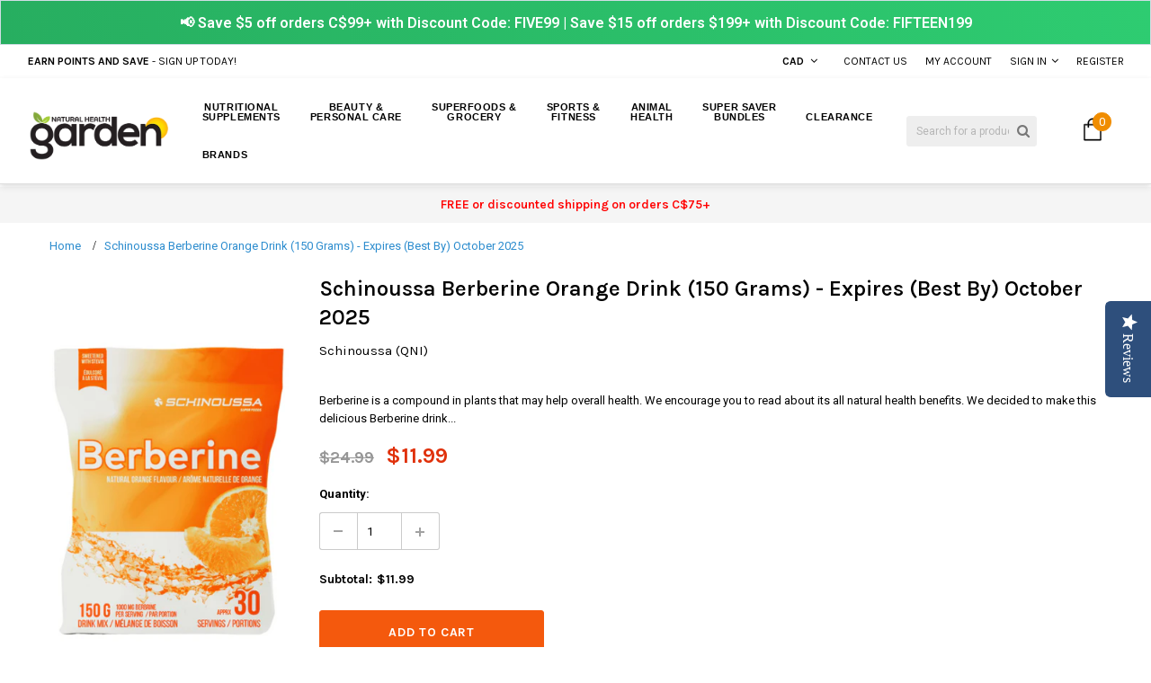

--- FILE ---
content_type: text/html; charset=utf-8
request_url: https://naturalhealthgarden.ca/products/schinoussa-berberine-orange-drink-150-grams
body_size: 46722
content:
<!doctype html>
<!--[if IE 9]> <html class="ie9 no-js" lang="en"> <![endif]-->
<!--[if (gt IE 9)|!(IE)]><!--> <html class="no-js" lang="en"> <!--<![endif]-->
<head>



  <meta name='impact-site-verification' value='0f64020a-5481-4c5b-be82-1d806f9e1f36'>
  <meta name="google-site-verification" content="f7iUADx3zOR9aOLShb35BPezne_iGd0GSfk1p_4C36w" />
  <meta name="google-site-verification" content="xFc7wcvdIZIHBJjThUHaJxMrvUPB5kOsCarpD208Clc" />
  <meta name="google-site-verification" content="SXabNBPMNIKSZiDq79q2LoZ6d2LOPj4U-PP0amI4U_Y" />
  
  <script src="https://apis.google.com/js/platform.js?onload=renderOptIn" async defer></script>
  
  <meta charset="utf-8">
  <meta http-equiv="X-UA-Compatible" content="IE=edge,chrome=1">
  <meta name='viewport' content='width=device-width,initial-scale=1.0, user-scalable=0' >
  <meta name="theme-color" content="">
  <link rel="canonical" href="https://naturalhealthgarden.ca/products/schinoussa-berberine-orange-drink-150-grams">
  <link href="//naturalhealthgarden.ca/cdn/shop/t/5/assets/slick.css?v=72376615944862524581505710173" rel="stylesheet" type="text/css" media="all" />
 
  
    <link rel="shortcut icon" href="//naturalhealthgarden.ca/cdn/shop/files/android-chrome-512x512_32x32.png?v=1641398862" type="image/png">
  

  
  <title>
    Schinoussa Berberine Orange Drink
    
    
    
      &ndash; Natural Health Garden
    
  </title>
  

  
  <meta name="description" content="Berberine is a compound in plants that may help overall health. We encourage you to read about its all natural health benefits. We decided to make this delicious Berberine drink mix you can enjoy anytime! La berberine est un composé dans les plantes qui peut aider à la santé globale. Nous vous encourageons à lire tous ">
  

  <!-- Product meta ================================================== -->
  


  <meta property="og:type" content="product">
  <meta property="og:title" content="Schinoussa Berberine Orange Drink (150 Grams) - Expires (Best By) October 2025">
  
  <meta property="og:image" content="http://naturalhealthgarden.ca/cdn/shop/files/UntitledDesign-2024-02-07T185754.102_grande.png?v=1707350291">
  <meta property="og:image:secure_url" content="https://naturalhealthgarden.ca/cdn/shop/files/UntitledDesign-2024-02-07T185754.102_grande.png?v=1707350291">
  
  <meta property="og:image" content="http://naturalhealthgarden.ca/cdn/shop/files/UntitledDesign-2023-12-07T025125.109_grande.png?v=1707350291">
  <meta property="og:image:secure_url" content="https://naturalhealthgarden.ca/cdn/shop/files/UntitledDesign-2023-12-07T025125.109_grande.png?v=1707350291">
  
  <meta property="og:image" content="http://naturalhealthgarden.ca/cdn/shop/files/UntitledDesign-2023-12-07T025651.216_grande.png?v=1707350291">
  <meta property="og:image:secure_url" content="https://naturalhealthgarden.ca/cdn/shop/files/UntitledDesign-2023-12-07T025651.216_grande.png?v=1707350291">
  
  <meta property="og:price:amount" content="11.99">
  <meta property="og:price:currency" content="CAD">


  <meta property="og:description" content="Berberine is a compound in plants that may help overall health. We encourage you to read about its all natural health benefits. We decided to make this delicious Berberine drink mix you can enjoy anytime! La berberine est un composé dans les plantes qui peut aider à la santé globale. Nous vous encourageons à lire tous ">


  <meta property="og:url" content="https://naturalhealthgarden.ca/products/schinoussa-berberine-orange-drink-150-grams">
  <meta property="og:site_name" content="Natural Health Garden">
  <!-- /snippets/twitter-card.liquid -->





  <meta name="twitter:card" content="product">
  <meta name="twitter:title" content="Schinoussa Berberine Orange Drink (150 Grams) - Expires (Best By) October 2025">
  <meta name="twitter:description" content="Berberine is a compound in plants that may help overall health. We encourage you to read about its all natural health benefits. We decided to make this delicious Berberine drink mix you can enjoy anytime! La berberine est un composé dans les plantes qui peut aider à la santé globale. Nous vous encourageons à lire tous ses avantages naturels pour la santé. Nous avons décidé de préparer ce délicieux mélange pour boisson à la berberine que vous pourrez déguster à tout moment! What it is:  Berberine is a nutrient found in plants and herbs like turmeric. Who it is for: This product is suitable for anyone looking to add nutrients to their diet to better their health. What it does: ﻿ Berberine may help strengthen heart health, kill bacteria, regulate sugar metabolism, and reduce swelling. What is included: Schinoussa Berberine Natural">
  <meta name="twitter:image" content="https://naturalhealthgarden.ca/cdn/shop/files/UntitledDesign-2024-02-07T185754.102_medium.png?v=1707350291">
  <meta name="twitter:image:width" content="240">
  <meta name="twitter:image:height" content="240">
  <meta name="twitter:label1" content="Price">
  <meta name="twitter:data1" content="$11.99 CAD">
  
  <meta name="twitter:label2" content="Brand">
  <meta name="twitter:data2" content="Schinoussa (QNI)">
  



  
   <!-- fonts -->
  

<script type="text/javascript">
  WebFontConfig = {
    google: { families: [       
      
      	
      	
      	'Roboto Condensed:100,200,300,400,500,600,700,800,900'
      	
      
      	
      	
      	,'Roboto:100,200,300,400,500,600,700,800,900'
      	
      
      	
      	
      	,'Montserrat:100,200,300,400,500,600,700,800,900'
      	
      
      	
      	
      	,'sans-serif:100,200,300,400,500,600,700,800,900'
      	
      
      	
      	
      	,'Fjalla One:100,200,300,400,500,600,700,800,900'
      	
      
      	
      	
      	,'Montserrat:100,200,300,400,500,600,700,800,900'
      	
      
      	
      	
      	,'Karla:100,200,300,400,500,600,700,800,900'
      	
      
      	
      	
      	,'Oswald:100,200,300,400,500,600,700,800,900'
      	
      
      
    ] }
  };
  (function() {
    var wf = document.createElement('script');
    wf.src = ('https:' == document.location.protocol ? 'https' : 'http') +
      '://ajax.googleapis.com/ajax/libs/webfont/1/webfont.js';
    wf.type = 'text/javascript';
    wf.async = 'true';
    var s = document.getElementsByTagName('script')[0];
    s.parentNode.insertBefore(wf, s);
  })(); 
</script>
  
  <!-- Styles -->
  <link href="//naturalhealthgarden.ca/cdn/shop/t/5/assets/bootstrap.min.css?v=9469943852048942931505710162" rel="stylesheet" type="text/css" media="all" />

<!-- Theme base and media queries -->
<link href="//naturalhealthgarden.ca/cdn/shop/t/5/assets/owl.carousel.css?v=40205257402576527171505710172" rel="stylesheet" type="text/css" media="all" />
<link href="//naturalhealthgarden.ca/cdn/shop/t/5/assets/owl.theme.css?v=169847067115308396321505710173" rel="stylesheet" type="text/css" media="all" />
<link href="//naturalhealthgarden.ca/cdn/shop/t/5/assets/jcarousel.css?v=49044373492225475791505710168" rel="stylesheet" type="text/css" media="all" />
<link href="//naturalhealthgarden.ca/cdn/shop/t/5/assets/selectize.bootstrap3.css?v=41335526497696487461505710173" rel="stylesheet" type="text/css" media="all" />
<link href="//naturalhealthgarden.ca/cdn/shop/t/5/assets/jquery.fancybox.css?v=75695693733941562951505710169" rel="stylesheet" type="text/css" media="all" />
<link href="//naturalhealthgarden.ca/cdn/shop/t/5/assets/component.css?v=121099943501351976721505710165" rel="stylesheet" type="text/css" media="all" />
<link href="//naturalhealthgarden.ca/cdn/shop/t/5/assets/jquery.mmenu.all.css?v=148604202986345824071505710169" rel="stylesheet" type="text/css" media="all" />
<link href="//naturalhealthgarden.ca/cdn/shop/t/5/assets/theme-styles.css?v=115174560121292096561696401474" rel="stylesheet" type="text/css" media="all" />
<link href="//naturalhealthgarden.ca/cdn/shop/t/5/assets/theme-styles-setting.css?v=115375342759919082101695878556" rel="stylesheet" type="text/css" media="all" />
<link href="//naturalhealthgarden.ca/cdn/shop/t/5/assets/theme-styles-responsive.css?v=80742907951029095041696401474" rel="stylesheet" type="text/css" media="all" />
<link href="//naturalhealthgarden.ca/cdn/shop/t/5/assets/settings.css?v=83674191049788967951505710173" rel="stylesheet" type="text/css" media="all" />
<link href="//naturalhealthgarden.ca/cdn/shop/t/5/assets/animate.css?v=3720460600505202271505710161" rel="stylesheet" type="text/css" media="all" />

<link rel="stylesheet" href="https://maxcdn.bootstrapcdn.com/font-awesome/4.5.0/css/font-awesome.min.css">

<link href="//naturalhealthgarden.ca/cdn/shop/t/5/assets/settings.css?v=83674191049788967951505710173" rel="stylesheet" type="text/css" media="all" />

<style>        
  .selectize-control div[data-value~="1"] {background: url(//naturalhealthgarden.ca/cdn/shop/t/5/assets/i-lang-1.png?v=170596593875287525321505710166) no-repeat;}        
  .selectize-control div[data-value~="2"] {background: url(//naturalhealthgarden.ca/cdn/shop/t/5/assets/i-lang-2.png?v=5513001617867467761505710166) no-repeat;}        
</style>
  
  <!-- Scripts -->
  <script src="//ajax.googleapis.com/ajax/libs/jquery/1.11.0/jquery.min.js" type="text/javascript"></script>
<script src="//naturalhealthgarden.ca/cdn/shop/t/5/assets/jquery-cookie.min.js?v=72365755745404048181505710168" type="text/javascript"></script>
<script src="//naturalhealthgarden.ca/cdn/shop/t/5/assets/selectize.min.js?v=70245539515728390161505710173" type="text/javascript"></script>

<!-- <script src="//naturalhealthgarden.ca/cdn/shop/t/5/assets/jquery.nicescroll.min.js?v=166122000064107150281505710170" type="text/javascript"></script> -->

<script src="//naturalhealthgarden.ca/cdn/shop/t/5/assets/jquery.themepunch.plugins.min.js?v=71889877633198469721505710170" type="text/javascript"></script>
<script src="//naturalhealthgarden.ca/cdn/shop/t/5/assets/jquery.themepunch.revolution.min.js?v=120188972286522878421505710170" type="text/javascript"></script>

<script>
  window.ajax_cart = true;
  window.money_format = "<span class=money>${{amount}} CAD</span>";
  window.use_color_swatch = true;
  window.shop_currency = "CAD";
  window.show_multiple_currencies = true;
  window.loading_url = "//naturalhealthgarden.ca/cdn/shop/t/5/assets/loading.gif?v=50837312686733260831505710172"; 
  window.product_image_resize = true;
  window.file_url = "//naturalhealthgarden.ca/cdn/shop/files/?v=1768";
  window.asset_url = "//naturalhealthgarden.ca/cdn/shop/t/5/assets/soldout.png?v=53891134880621400261505710175";
  window.image_swap ="true";
  window.images_size = {
    is_crop: false,
    ratio_width : 3,
    ratio_height : 2.35,
  };
  window.inventory_text = {
    in_stock: "In stock",
    many_in_stock: "Many in stock",
    out_of_stock: "Out of stock",
    add_to_cart: "Add to Cart",
    sold_out: "Sold Out",
    unavailable: "Unavailable"
  };
  window.side_bar = {
    show_sidebar: "Show Sidebar",
    hide_sidebar: "Hide Sidebar"
  };
          
  window.multi_lang = false;
 
</script>



  <!-- Header hook for plugins ================================================== -->
  <script>window.performance && window.performance.mark && window.performance.mark('shopify.content_for_header.start');</script><meta name="google-site-verification" content="MSP3ofYVieAluk-yUMZX-ZYzc3hTcp_HY7PWd0I_V3w">
<meta id="shopify-digital-wallet" name="shopify-digital-wallet" content="/23080749/digital_wallets/dialog">
<link rel="alternate" type="application/json+oembed" href="https://naturalhealthgarden.ca/products/schinoussa-berberine-orange-drink-150-grams.oembed">
<script async="async" src="/checkouts/internal/preloads.js?locale=en-CA"></script>
<script id="shopify-features" type="application/json">{"accessToken":"001dc39e557ea7240ed51da6f505d12a","betas":["rich-media-storefront-analytics"],"domain":"naturalhealthgarden.ca","predictiveSearch":true,"shopId":23080749,"locale":"en"}</script>
<script>var Shopify = Shopify || {};
Shopify.shop = "nhgardenca.myshopify.com";
Shopify.locale = "en";
Shopify.currency = {"active":"CAD","rate":"1.0"};
Shopify.country = "CA";
Shopify.theme = {"name":"BK blackdeers-theme-source-1-0-0 18\/09\/2017","id":195748051,"schema_name":null,"schema_version":null,"theme_store_id":null,"role":"main"};
Shopify.theme.handle = "null";
Shopify.theme.style = {"id":null,"handle":null};
Shopify.cdnHost = "naturalhealthgarden.ca/cdn";
Shopify.routes = Shopify.routes || {};
Shopify.routes.root = "/";</script>
<script type="module">!function(o){(o.Shopify=o.Shopify||{}).modules=!0}(window);</script>
<script>!function(o){function n(){var o=[];function n(){o.push(Array.prototype.slice.apply(arguments))}return n.q=o,n}var t=o.Shopify=o.Shopify||{};t.loadFeatures=n(),t.autoloadFeatures=n()}(window);</script>
<script id="shop-js-analytics" type="application/json">{"pageType":"product"}</script>
<script defer="defer" async type="module" src="//naturalhealthgarden.ca/cdn/shopifycloud/shop-js/modules/v2/client.init-shop-cart-sync_BT-GjEfc.en.esm.js"></script>
<script defer="defer" async type="module" src="//naturalhealthgarden.ca/cdn/shopifycloud/shop-js/modules/v2/chunk.common_D58fp_Oc.esm.js"></script>
<script defer="defer" async type="module" src="//naturalhealthgarden.ca/cdn/shopifycloud/shop-js/modules/v2/chunk.modal_xMitdFEc.esm.js"></script>
<script type="module">
  await import("//naturalhealthgarden.ca/cdn/shopifycloud/shop-js/modules/v2/client.init-shop-cart-sync_BT-GjEfc.en.esm.js");
await import("//naturalhealthgarden.ca/cdn/shopifycloud/shop-js/modules/v2/chunk.common_D58fp_Oc.esm.js");
await import("//naturalhealthgarden.ca/cdn/shopifycloud/shop-js/modules/v2/chunk.modal_xMitdFEc.esm.js");

  window.Shopify.SignInWithShop?.initShopCartSync?.({"fedCMEnabled":true,"windoidEnabled":true});

</script>
<script>(function() {
  var isLoaded = false;
  function asyncLoad() {
    if (isLoaded) return;
    isLoaded = true;
    var urls = ["\/\/staticw2.yotpo.com\/LPxGhfQ8M0mhdr8Vf7qloysErZqZJSMOwDEUWEPm\/widget.js?shop=nhgardenca.myshopify.com","https:\/\/js.smile.io\/v1\/smile-shopify.js?shop=nhgardenca.myshopify.com","https:\/\/cdn.instantbrandpage.lowfruitsolutions.com\/4c4bf3746ba92c4b0fecc79fe22daf43\/featured-slider-0ec2c20e223d4cb649c8a982309b7180.js?shop=nhgardenca.myshopify.com","https:\/\/cdn.instantbrandpage.lowfruitsolutions.com\/4c4bf3746ba92c4b0fecc79fe22daf43\/brand-page-7bbe7c8eca4dff40a67179230b242025.js?shop=nhgardenca.myshopify.com"];
    for (var i = 0; i < urls.length; i++) {
      var s = document.createElement('script');
      s.type = 'text/javascript';
      s.async = true;
      s.src = urls[i];
      var x = document.getElementsByTagName('script')[0];
      x.parentNode.insertBefore(s, x);
    }
  };
  if(window.attachEvent) {
    window.attachEvent('onload', asyncLoad);
  } else {
    window.addEventListener('load', asyncLoad, false);
  }
})();</script>
<script id="__st">var __st={"a":23080749,"offset":-18000,"reqid":"a7664e98-3910-40b4-bf7a-f01c90b72ae4-1769454547","pageurl":"naturalhealthgarden.ca\/products\/schinoussa-berberine-orange-drink-150-grams","u":"d22faec0c7f6","p":"product","rtyp":"product","rid":7219754827835};</script>
<script>window.ShopifyPaypalV4VisibilityTracking = true;</script>
<script id="captcha-bootstrap">!function(){'use strict';const t='contact',e='account',n='new_comment',o=[[t,t],['blogs',n],['comments',n],[t,'customer']],c=[[e,'customer_login'],[e,'guest_login'],[e,'recover_customer_password'],[e,'create_customer']],r=t=>t.map((([t,e])=>`form[action*='/${t}']:not([data-nocaptcha='true']) input[name='form_type'][value='${e}']`)).join(','),a=t=>()=>t?[...document.querySelectorAll(t)].map((t=>t.form)):[];function s(){const t=[...o],e=r(t);return a(e)}const i='password',u='form_key',d=['recaptcha-v3-token','g-recaptcha-response','h-captcha-response',i],f=()=>{try{return window.sessionStorage}catch{return}},m='__shopify_v',_=t=>t.elements[u];function p(t,e,n=!1){try{const o=window.sessionStorage,c=JSON.parse(o.getItem(e)),{data:r}=function(t){const{data:e,action:n}=t;return t[m]||n?{data:e,action:n}:{data:t,action:n}}(c);for(const[e,n]of Object.entries(r))t.elements[e]&&(t.elements[e].value=n);n&&o.removeItem(e)}catch(o){console.error('form repopulation failed',{error:o})}}const l='form_type',E='cptcha';function T(t){t.dataset[E]=!0}const w=window,h=w.document,L='Shopify',v='ce_forms',y='captcha';let A=!1;((t,e)=>{const n=(g='f06e6c50-85a8-45c8-87d0-21a2b65856fe',I='https://cdn.shopify.com/shopifycloud/storefront-forms-hcaptcha/ce_storefront_forms_captcha_hcaptcha.v1.5.2.iife.js',D={infoText:'Protected by hCaptcha',privacyText:'Privacy',termsText:'Terms'},(t,e,n)=>{const o=w[L][v],c=o.bindForm;if(c)return c(t,g,e,D).then(n);var r;o.q.push([[t,g,e,D],n]),r=I,A||(h.body.append(Object.assign(h.createElement('script'),{id:'captcha-provider',async:!0,src:r})),A=!0)});var g,I,D;w[L]=w[L]||{},w[L][v]=w[L][v]||{},w[L][v].q=[],w[L][y]=w[L][y]||{},w[L][y].protect=function(t,e){n(t,void 0,e),T(t)},Object.freeze(w[L][y]),function(t,e,n,w,h,L){const[v,y,A,g]=function(t,e,n){const i=e?o:[],u=t?c:[],d=[...i,...u],f=r(d),m=r(i),_=r(d.filter((([t,e])=>n.includes(e))));return[a(f),a(m),a(_),s()]}(w,h,L),I=t=>{const e=t.target;return e instanceof HTMLFormElement?e:e&&e.form},D=t=>v().includes(t);t.addEventListener('submit',(t=>{const e=I(t);if(!e)return;const n=D(e)&&!e.dataset.hcaptchaBound&&!e.dataset.recaptchaBound,o=_(e),c=g().includes(e)&&(!o||!o.value);(n||c)&&t.preventDefault(),c&&!n&&(function(t){try{if(!f())return;!function(t){const e=f();if(!e)return;const n=_(t);if(!n)return;const o=n.value;o&&e.removeItem(o)}(t);const e=Array.from(Array(32),(()=>Math.random().toString(36)[2])).join('');!function(t,e){_(t)||t.append(Object.assign(document.createElement('input'),{type:'hidden',name:u})),t.elements[u].value=e}(t,e),function(t,e){const n=f();if(!n)return;const o=[...t.querySelectorAll(`input[type='${i}']`)].map((({name:t})=>t)),c=[...d,...o],r={};for(const[a,s]of new FormData(t).entries())c.includes(a)||(r[a]=s);n.setItem(e,JSON.stringify({[m]:1,action:t.action,data:r}))}(t,e)}catch(e){console.error('failed to persist form',e)}}(e),e.submit())}));const S=(t,e)=>{t&&!t.dataset[E]&&(n(t,e.some((e=>e===t))),T(t))};for(const o of['focusin','change'])t.addEventListener(o,(t=>{const e=I(t);D(e)&&S(e,y())}));const B=e.get('form_key'),M=e.get(l),P=B&&M;t.addEventListener('DOMContentLoaded',(()=>{const t=y();if(P)for(const e of t)e.elements[l].value===M&&p(e,B);[...new Set([...A(),...v().filter((t=>'true'===t.dataset.shopifyCaptcha))])].forEach((e=>S(e,t)))}))}(h,new URLSearchParams(w.location.search),n,t,e,['guest_login'])})(!0,!0)}();</script>
<script integrity="sha256-4kQ18oKyAcykRKYeNunJcIwy7WH5gtpwJnB7kiuLZ1E=" data-source-attribution="shopify.loadfeatures" defer="defer" src="//naturalhealthgarden.ca/cdn/shopifycloud/storefront/assets/storefront/load_feature-a0a9edcb.js" crossorigin="anonymous"></script>
<script data-source-attribution="shopify.dynamic_checkout.dynamic.init">var Shopify=Shopify||{};Shopify.PaymentButton=Shopify.PaymentButton||{isStorefrontPortableWallets:!0,init:function(){window.Shopify.PaymentButton.init=function(){};var t=document.createElement("script");t.src="https://naturalhealthgarden.ca/cdn/shopifycloud/portable-wallets/latest/portable-wallets.en.js",t.type="module",document.head.appendChild(t)}};
</script>
<script data-source-attribution="shopify.dynamic_checkout.buyer_consent">
  function portableWalletsHideBuyerConsent(e){var t=document.getElementById("shopify-buyer-consent"),n=document.getElementById("shopify-subscription-policy-button");t&&n&&(t.classList.add("hidden"),t.setAttribute("aria-hidden","true"),n.removeEventListener("click",e))}function portableWalletsShowBuyerConsent(e){var t=document.getElementById("shopify-buyer-consent"),n=document.getElementById("shopify-subscription-policy-button");t&&n&&(t.classList.remove("hidden"),t.removeAttribute("aria-hidden"),n.addEventListener("click",e))}window.Shopify?.PaymentButton&&(window.Shopify.PaymentButton.hideBuyerConsent=portableWalletsHideBuyerConsent,window.Shopify.PaymentButton.showBuyerConsent=portableWalletsShowBuyerConsent);
</script>
<script data-source-attribution="shopify.dynamic_checkout.cart.bootstrap">document.addEventListener("DOMContentLoaded",(function(){function t(){return document.querySelector("shopify-accelerated-checkout-cart, shopify-accelerated-checkout")}if(t())Shopify.PaymentButton.init();else{new MutationObserver((function(e,n){t()&&(Shopify.PaymentButton.init(),n.disconnect())})).observe(document.body,{childList:!0,subtree:!0})}}));
</script>
<script id="sections-script" data-sections="header,brands-block" defer="defer" src="//naturalhealthgarden.ca/cdn/shop/t/5/compiled_assets/scripts.js?v=1768"></script>
<script>window.performance && window.performance.mark && window.performance.mark('shopify.content_for_header.end');</script>

  <!--[if lt IE 9]>
  <script src="//html5shiv.googlecode.com/svn/trunk/html5.js" type="text/javascript"></script>
  <![endif]-->

  
  

 
<!-- "snippets/pagefly-header.liquid" was not rendered, the associated app was uninstalled -->
 <script async src="https://cdn-widgetsrepository.yotpo.com/v1/loader/LPxGhfQ8M0mhdr8Vf7qloysErZqZJSMOwDEUWEPm" type="text/javascript"></script>

<link href="https://monorail-edge.shopifysvc.com" rel="dns-prefetch">
<script>(function(){if ("sendBeacon" in navigator && "performance" in window) {try {var session_token_from_headers = performance.getEntriesByType('navigation')[0].serverTiming.find(x => x.name == '_s').description;} catch {var session_token_from_headers = undefined;}var session_cookie_matches = document.cookie.match(/_shopify_s=([^;]*)/);var session_token_from_cookie = session_cookie_matches && session_cookie_matches.length === 2 ? session_cookie_matches[1] : "";var session_token = session_token_from_headers || session_token_from_cookie || "";function handle_abandonment_event(e) {var entries = performance.getEntries().filter(function(entry) {return /monorail-edge.shopifysvc.com/.test(entry.name);});if (!window.abandonment_tracked && entries.length === 0) {window.abandonment_tracked = true;var currentMs = Date.now();var navigation_start = performance.timing.navigationStart;var payload = {shop_id: 23080749,url: window.location.href,navigation_start,duration: currentMs - navigation_start,session_token,page_type: "product"};window.navigator.sendBeacon("https://monorail-edge.shopifysvc.com/v1/produce", JSON.stringify({schema_id: "online_store_buyer_site_abandonment/1.1",payload: payload,metadata: {event_created_at_ms: currentMs,event_sent_at_ms: currentMs}}));}}window.addEventListener('pagehide', handle_abandonment_event);}}());</script>
<script id="web-pixels-manager-setup">(function e(e,d,r,n,o){if(void 0===o&&(o={}),!Boolean(null===(a=null===(i=window.Shopify)||void 0===i?void 0:i.analytics)||void 0===a?void 0:a.replayQueue)){var i,a;window.Shopify=window.Shopify||{};var t=window.Shopify;t.analytics=t.analytics||{};var s=t.analytics;s.replayQueue=[],s.publish=function(e,d,r){return s.replayQueue.push([e,d,r]),!0};try{self.performance.mark("wpm:start")}catch(e){}var l=function(){var e={modern:/Edge?\/(1{2}[4-9]|1[2-9]\d|[2-9]\d{2}|\d{4,})\.\d+(\.\d+|)|Firefox\/(1{2}[4-9]|1[2-9]\d|[2-9]\d{2}|\d{4,})\.\d+(\.\d+|)|Chrom(ium|e)\/(9{2}|\d{3,})\.\d+(\.\d+|)|(Maci|X1{2}).+ Version\/(15\.\d+|(1[6-9]|[2-9]\d|\d{3,})\.\d+)([,.]\d+|)( \(\w+\)|)( Mobile\/\w+|) Safari\/|Chrome.+OPR\/(9{2}|\d{3,})\.\d+\.\d+|(CPU[ +]OS|iPhone[ +]OS|CPU[ +]iPhone|CPU IPhone OS|CPU iPad OS)[ +]+(15[._]\d+|(1[6-9]|[2-9]\d|\d{3,})[._]\d+)([._]\d+|)|Android:?[ /-](13[3-9]|1[4-9]\d|[2-9]\d{2}|\d{4,})(\.\d+|)(\.\d+|)|Android.+Firefox\/(13[5-9]|1[4-9]\d|[2-9]\d{2}|\d{4,})\.\d+(\.\d+|)|Android.+Chrom(ium|e)\/(13[3-9]|1[4-9]\d|[2-9]\d{2}|\d{4,})\.\d+(\.\d+|)|SamsungBrowser\/([2-9]\d|\d{3,})\.\d+/,legacy:/Edge?\/(1[6-9]|[2-9]\d|\d{3,})\.\d+(\.\d+|)|Firefox\/(5[4-9]|[6-9]\d|\d{3,})\.\d+(\.\d+|)|Chrom(ium|e)\/(5[1-9]|[6-9]\d|\d{3,})\.\d+(\.\d+|)([\d.]+$|.*Safari\/(?![\d.]+ Edge\/[\d.]+$))|(Maci|X1{2}).+ Version\/(10\.\d+|(1[1-9]|[2-9]\d|\d{3,})\.\d+)([,.]\d+|)( \(\w+\)|)( Mobile\/\w+|) Safari\/|Chrome.+OPR\/(3[89]|[4-9]\d|\d{3,})\.\d+\.\d+|(CPU[ +]OS|iPhone[ +]OS|CPU[ +]iPhone|CPU IPhone OS|CPU iPad OS)[ +]+(10[._]\d+|(1[1-9]|[2-9]\d|\d{3,})[._]\d+)([._]\d+|)|Android:?[ /-](13[3-9]|1[4-9]\d|[2-9]\d{2}|\d{4,})(\.\d+|)(\.\d+|)|Mobile Safari.+OPR\/([89]\d|\d{3,})\.\d+\.\d+|Android.+Firefox\/(13[5-9]|1[4-9]\d|[2-9]\d{2}|\d{4,})\.\d+(\.\d+|)|Android.+Chrom(ium|e)\/(13[3-9]|1[4-9]\d|[2-9]\d{2}|\d{4,})\.\d+(\.\d+|)|Android.+(UC? ?Browser|UCWEB|U3)[ /]?(15\.([5-9]|\d{2,})|(1[6-9]|[2-9]\d|\d{3,})\.\d+)\.\d+|SamsungBrowser\/(5\.\d+|([6-9]|\d{2,})\.\d+)|Android.+MQ{2}Browser\/(14(\.(9|\d{2,})|)|(1[5-9]|[2-9]\d|\d{3,})(\.\d+|))(\.\d+|)|K[Aa][Ii]OS\/(3\.\d+|([4-9]|\d{2,})\.\d+)(\.\d+|)/},d=e.modern,r=e.legacy,n=navigator.userAgent;return n.match(d)?"modern":n.match(r)?"legacy":"unknown"}(),u="modern"===l?"modern":"legacy",c=(null!=n?n:{modern:"",legacy:""})[u],f=function(e){return[e.baseUrl,"/wpm","/b",e.hashVersion,"modern"===e.buildTarget?"m":"l",".js"].join("")}({baseUrl:d,hashVersion:r,buildTarget:u}),m=function(e){var d=e.version,r=e.bundleTarget,n=e.surface,o=e.pageUrl,i=e.monorailEndpoint;return{emit:function(e){var a=e.status,t=e.errorMsg,s=(new Date).getTime(),l=JSON.stringify({metadata:{event_sent_at_ms:s},events:[{schema_id:"web_pixels_manager_load/3.1",payload:{version:d,bundle_target:r,page_url:o,status:a,surface:n,error_msg:t},metadata:{event_created_at_ms:s}}]});if(!i)return console&&console.warn&&console.warn("[Web Pixels Manager] No Monorail endpoint provided, skipping logging."),!1;try{return self.navigator.sendBeacon.bind(self.navigator)(i,l)}catch(e){}var u=new XMLHttpRequest;try{return u.open("POST",i,!0),u.setRequestHeader("Content-Type","text/plain"),u.send(l),!0}catch(e){return console&&console.warn&&console.warn("[Web Pixels Manager] Got an unhandled error while logging to Monorail."),!1}}}}({version:r,bundleTarget:l,surface:e.surface,pageUrl:self.location.href,monorailEndpoint:e.monorailEndpoint});try{o.browserTarget=l,function(e){var d=e.src,r=e.async,n=void 0===r||r,o=e.onload,i=e.onerror,a=e.sri,t=e.scriptDataAttributes,s=void 0===t?{}:t,l=document.createElement("script"),u=document.querySelector("head"),c=document.querySelector("body");if(l.async=n,l.src=d,a&&(l.integrity=a,l.crossOrigin="anonymous"),s)for(var f in s)if(Object.prototype.hasOwnProperty.call(s,f))try{l.dataset[f]=s[f]}catch(e){}if(o&&l.addEventListener("load",o),i&&l.addEventListener("error",i),u)u.appendChild(l);else{if(!c)throw new Error("Did not find a head or body element to append the script");c.appendChild(l)}}({src:f,async:!0,onload:function(){if(!function(){var e,d;return Boolean(null===(d=null===(e=window.Shopify)||void 0===e?void 0:e.analytics)||void 0===d?void 0:d.initialized)}()){var d=window.webPixelsManager.init(e)||void 0;if(d){var r=window.Shopify.analytics;r.replayQueue.forEach((function(e){var r=e[0],n=e[1],o=e[2];d.publishCustomEvent(r,n,o)})),r.replayQueue=[],r.publish=d.publishCustomEvent,r.visitor=d.visitor,r.initialized=!0}}},onerror:function(){return m.emit({status:"failed",errorMsg:"".concat(f," has failed to load")})},sri:function(e){var d=/^sha384-[A-Za-z0-9+/=]+$/;return"string"==typeof e&&d.test(e)}(c)?c:"",scriptDataAttributes:o}),m.emit({status:"loading"})}catch(e){m.emit({status:"failed",errorMsg:(null==e?void 0:e.message)||"Unknown error"})}}})({shopId: 23080749,storefrontBaseUrl: "https://naturalhealthgarden.ca",extensionsBaseUrl: "https://extensions.shopifycdn.com/cdn/shopifycloud/web-pixels-manager",monorailEndpoint: "https://monorail-edge.shopifysvc.com/unstable/produce_batch",surface: "storefront-renderer",enabledBetaFlags: ["2dca8a86"],webPixelsConfigList: [{"id":"1107623995","configuration":"{\"yotpoStoreId\":\"LPxGhfQ8M0mhdr8Vf7qloysErZqZJSMOwDEUWEPm\"}","eventPayloadVersion":"v1","runtimeContext":"STRICT","scriptVersion":"8bb37a256888599d9a3d57f0551d3859","type":"APP","apiClientId":70132,"privacyPurposes":["ANALYTICS","MARKETING","SALE_OF_DATA"],"dataSharingAdjustments":{"protectedCustomerApprovalScopes":["read_customer_address","read_customer_email","read_customer_name","read_customer_personal_data","read_customer_phone"]}},{"id":"262570043","configuration":"{\"config\":\"{\\\"pixel_id\\\":\\\"G-F00JYMW7FK\\\",\\\"target_country\\\":\\\"CA\\\",\\\"gtag_events\\\":[{\\\"type\\\":\\\"search\\\",\\\"action_label\\\":[\\\"G-F00JYMW7FK\\\",\\\"AW-992704476\\\/OKHWCOvJg40BENzvrdkD\\\"]},{\\\"type\\\":\\\"begin_checkout\\\",\\\"action_label\\\":[\\\"G-F00JYMW7FK\\\",\\\"AW-992704476\\\/x0EKCOjJg40BENzvrdkD\\\"]},{\\\"type\\\":\\\"view_item\\\",\\\"action_label\\\":[\\\"G-F00JYMW7FK\\\",\\\"AW-992704476\\\/aMyPCOLJg40BENzvrdkD\\\",\\\"MC-L6ECWPHRR1\\\"]},{\\\"type\\\":\\\"purchase\\\",\\\"action_label\\\":[\\\"G-F00JYMW7FK\\\",\\\"AW-992704476\\\/f_ChCN_Jg40BENzvrdkD\\\",\\\"MC-L6ECWPHRR1\\\"]},{\\\"type\\\":\\\"page_view\\\",\\\"action_label\\\":[\\\"G-F00JYMW7FK\\\",\\\"AW-992704476\\\/_gPvCNzJg40BENzvrdkD\\\",\\\"MC-L6ECWPHRR1\\\"]},{\\\"type\\\":\\\"add_payment_info\\\",\\\"action_label\\\":[\\\"G-F00JYMW7FK\\\",\\\"AW-992704476\\\/V4IlCO7Jg40BENzvrdkD\\\"]},{\\\"type\\\":\\\"add_to_cart\\\",\\\"action_label\\\":[\\\"G-F00JYMW7FK\\\",\\\"AW-992704476\\\/43XPCOXJg40BENzvrdkD\\\"]}],\\\"enable_monitoring_mode\\\":false}\"}","eventPayloadVersion":"v1","runtimeContext":"OPEN","scriptVersion":"b2a88bafab3e21179ed38636efcd8a93","type":"APP","apiClientId":1780363,"privacyPurposes":[],"dataSharingAdjustments":{"protectedCustomerApprovalScopes":["read_customer_address","read_customer_email","read_customer_name","read_customer_personal_data","read_customer_phone"]}},{"id":"213942331","configuration":"{\"pixelCode\":\"CJDTRQ3C77UCJQK67910\"}","eventPayloadVersion":"v1","runtimeContext":"STRICT","scriptVersion":"22e92c2ad45662f435e4801458fb78cc","type":"APP","apiClientId":4383523,"privacyPurposes":["ANALYTICS","MARKETING","SALE_OF_DATA"],"dataSharingAdjustments":{"protectedCustomerApprovalScopes":["read_customer_address","read_customer_email","read_customer_name","read_customer_personal_data","read_customer_phone"]}},{"id":"36438075","eventPayloadVersion":"v1","runtimeContext":"LAX","scriptVersion":"1","type":"CUSTOM","privacyPurposes":["MARKETING"],"name":"Meta pixel (migrated)"},{"id":"shopify-app-pixel","configuration":"{}","eventPayloadVersion":"v1","runtimeContext":"STRICT","scriptVersion":"0450","apiClientId":"shopify-pixel","type":"APP","privacyPurposes":["ANALYTICS","MARKETING"]},{"id":"shopify-custom-pixel","eventPayloadVersion":"v1","runtimeContext":"LAX","scriptVersion":"0450","apiClientId":"shopify-pixel","type":"CUSTOM","privacyPurposes":["ANALYTICS","MARKETING"]}],isMerchantRequest: false,initData: {"shop":{"name":"Natural Health Garden","paymentSettings":{"currencyCode":"CAD"},"myshopifyDomain":"nhgardenca.myshopify.com","countryCode":"CA","storefrontUrl":"https:\/\/naturalhealthgarden.ca"},"customer":null,"cart":null,"checkout":null,"productVariants":[{"price":{"amount":11.99,"currencyCode":"CAD"},"product":{"title":"Schinoussa Berberine Orange Drink (150 Grams) - Expires (Best By) October 2025","vendor":"Schinoussa (QNI)","id":"7219754827835","untranslatedTitle":"Schinoussa Berberine Orange Drink (150 Grams) - Expires (Best By) October 2025","url":"\/products\/schinoussa-berberine-orange-drink-150-grams","type":"Supplements"},"id":"41563937833019","image":{"src":"\/\/naturalhealthgarden.ca\/cdn\/shop\/files\/UntitledDesign-2024-02-07T185754.102.png?v=1707350291"},"sku":"NHG1007613","title":"Default Title","untranslatedTitle":"Default Title"}],"purchasingCompany":null},},"https://naturalhealthgarden.ca/cdn","fcfee988w5aeb613cpc8e4bc33m6693e112",{"modern":"","legacy":""},{"shopId":"23080749","storefrontBaseUrl":"https:\/\/naturalhealthgarden.ca","extensionBaseUrl":"https:\/\/extensions.shopifycdn.com\/cdn\/shopifycloud\/web-pixels-manager","surface":"storefront-renderer","enabledBetaFlags":"[\"2dca8a86\"]","isMerchantRequest":"false","hashVersion":"fcfee988w5aeb613cpc8e4bc33m6693e112","publish":"custom","events":"[[\"page_viewed\",{}],[\"product_viewed\",{\"productVariant\":{\"price\":{\"amount\":11.99,\"currencyCode\":\"CAD\"},\"product\":{\"title\":\"Schinoussa Berberine Orange Drink (150 Grams) - Expires (Best By) October 2025\",\"vendor\":\"Schinoussa (QNI)\",\"id\":\"7219754827835\",\"untranslatedTitle\":\"Schinoussa Berberine Orange Drink (150 Grams) - Expires (Best By) October 2025\",\"url\":\"\/products\/schinoussa-berberine-orange-drink-150-grams\",\"type\":\"Supplements\"},\"id\":\"41563937833019\",\"image\":{\"src\":\"\/\/naturalhealthgarden.ca\/cdn\/shop\/files\/UntitledDesign-2024-02-07T185754.102.png?v=1707350291\"},\"sku\":\"NHG1007613\",\"title\":\"Default Title\",\"untranslatedTitle\":\"Default Title\"}}]]"});</script><script>
  window.ShopifyAnalytics = window.ShopifyAnalytics || {};
  window.ShopifyAnalytics.meta = window.ShopifyAnalytics.meta || {};
  window.ShopifyAnalytics.meta.currency = 'CAD';
  var meta = {"product":{"id":7219754827835,"gid":"gid:\/\/shopify\/Product\/7219754827835","vendor":"Schinoussa (QNI)","type":"Supplements","handle":"schinoussa-berberine-orange-drink-150-grams","variants":[{"id":41563937833019,"price":1199,"name":"Schinoussa Berberine Orange Drink (150 Grams) - Expires (Best By) October 2025","public_title":null,"sku":"NHG1007613"}],"remote":false},"page":{"pageType":"product","resourceType":"product","resourceId":7219754827835,"requestId":"a7664e98-3910-40b4-bf7a-f01c90b72ae4-1769454547"}};
  for (var attr in meta) {
    window.ShopifyAnalytics.meta[attr] = meta[attr];
  }
</script>
<script class="analytics">
  (function () {
    var customDocumentWrite = function(content) {
      var jquery = null;

      if (window.jQuery) {
        jquery = window.jQuery;
      } else if (window.Checkout && window.Checkout.$) {
        jquery = window.Checkout.$;
      }

      if (jquery) {
        jquery('body').append(content);
      }
    };

    var hasLoggedConversion = function(token) {
      if (token) {
        return document.cookie.indexOf('loggedConversion=' + token) !== -1;
      }
      return false;
    }

    var setCookieIfConversion = function(token) {
      if (token) {
        var twoMonthsFromNow = new Date(Date.now());
        twoMonthsFromNow.setMonth(twoMonthsFromNow.getMonth() + 2);

        document.cookie = 'loggedConversion=' + token + '; expires=' + twoMonthsFromNow;
      }
    }

    var trekkie = window.ShopifyAnalytics.lib = window.trekkie = window.trekkie || [];
    if (trekkie.integrations) {
      return;
    }
    trekkie.methods = [
      'identify',
      'page',
      'ready',
      'track',
      'trackForm',
      'trackLink'
    ];
    trekkie.factory = function(method) {
      return function() {
        var args = Array.prototype.slice.call(arguments);
        args.unshift(method);
        trekkie.push(args);
        return trekkie;
      };
    };
    for (var i = 0; i < trekkie.methods.length; i++) {
      var key = trekkie.methods[i];
      trekkie[key] = trekkie.factory(key);
    }
    trekkie.load = function(config) {
      trekkie.config = config || {};
      trekkie.config.initialDocumentCookie = document.cookie;
      var first = document.getElementsByTagName('script')[0];
      var script = document.createElement('script');
      script.type = 'text/javascript';
      script.onerror = function(e) {
        var scriptFallback = document.createElement('script');
        scriptFallback.type = 'text/javascript';
        scriptFallback.onerror = function(error) {
                var Monorail = {
      produce: function produce(monorailDomain, schemaId, payload) {
        var currentMs = new Date().getTime();
        var event = {
          schema_id: schemaId,
          payload: payload,
          metadata: {
            event_created_at_ms: currentMs,
            event_sent_at_ms: currentMs
          }
        };
        return Monorail.sendRequest("https://" + monorailDomain + "/v1/produce", JSON.stringify(event));
      },
      sendRequest: function sendRequest(endpointUrl, payload) {
        // Try the sendBeacon API
        if (window && window.navigator && typeof window.navigator.sendBeacon === 'function' && typeof window.Blob === 'function' && !Monorail.isIos12()) {
          var blobData = new window.Blob([payload], {
            type: 'text/plain'
          });

          if (window.navigator.sendBeacon(endpointUrl, blobData)) {
            return true;
          } // sendBeacon was not successful

        } // XHR beacon

        var xhr = new XMLHttpRequest();

        try {
          xhr.open('POST', endpointUrl);
          xhr.setRequestHeader('Content-Type', 'text/plain');
          xhr.send(payload);
        } catch (e) {
          console.log(e);
        }

        return false;
      },
      isIos12: function isIos12() {
        return window.navigator.userAgent.lastIndexOf('iPhone; CPU iPhone OS 12_') !== -1 || window.navigator.userAgent.lastIndexOf('iPad; CPU OS 12_') !== -1;
      }
    };
    Monorail.produce('monorail-edge.shopifysvc.com',
      'trekkie_storefront_load_errors/1.1',
      {shop_id: 23080749,
      theme_id: 195748051,
      app_name: "storefront",
      context_url: window.location.href,
      source_url: "//naturalhealthgarden.ca/cdn/s/trekkie.storefront.a804e9514e4efded663580eddd6991fcc12b5451.min.js"});

        };
        scriptFallback.async = true;
        scriptFallback.src = '//naturalhealthgarden.ca/cdn/s/trekkie.storefront.a804e9514e4efded663580eddd6991fcc12b5451.min.js';
        first.parentNode.insertBefore(scriptFallback, first);
      };
      script.async = true;
      script.src = '//naturalhealthgarden.ca/cdn/s/trekkie.storefront.a804e9514e4efded663580eddd6991fcc12b5451.min.js';
      first.parentNode.insertBefore(script, first);
    };
    trekkie.load(
      {"Trekkie":{"appName":"storefront","development":false,"defaultAttributes":{"shopId":23080749,"isMerchantRequest":null,"themeId":195748051,"themeCityHash":"2039514505227251077","contentLanguage":"en","currency":"CAD","eventMetadataId":"7e9e48d9-c047-45dc-a1e7-54908c2a33af"},"isServerSideCookieWritingEnabled":true,"monorailRegion":"shop_domain","enabledBetaFlags":["65f19447"]},"Session Attribution":{},"S2S":{"facebookCapiEnabled":false,"source":"trekkie-storefront-renderer","apiClientId":580111}}
    );

    var loaded = false;
    trekkie.ready(function() {
      if (loaded) return;
      loaded = true;

      window.ShopifyAnalytics.lib = window.trekkie;

      var originalDocumentWrite = document.write;
      document.write = customDocumentWrite;
      try { window.ShopifyAnalytics.merchantGoogleAnalytics.call(this); } catch(error) {};
      document.write = originalDocumentWrite;

      window.ShopifyAnalytics.lib.page(null,{"pageType":"product","resourceType":"product","resourceId":7219754827835,"requestId":"a7664e98-3910-40b4-bf7a-f01c90b72ae4-1769454547","shopifyEmitted":true});

      var match = window.location.pathname.match(/checkouts\/(.+)\/(thank_you|post_purchase)/)
      var token = match? match[1]: undefined;
      if (!hasLoggedConversion(token)) {
        setCookieIfConversion(token);
        window.ShopifyAnalytics.lib.track("Viewed Product",{"currency":"CAD","variantId":41563937833019,"productId":7219754827835,"productGid":"gid:\/\/shopify\/Product\/7219754827835","name":"Schinoussa Berberine Orange Drink (150 Grams) - Expires (Best By) October 2025","price":"11.99","sku":"NHG1007613","brand":"Schinoussa (QNI)","variant":null,"category":"Supplements","nonInteraction":true,"remote":false},undefined,undefined,{"shopifyEmitted":true});
      window.ShopifyAnalytics.lib.track("monorail:\/\/trekkie_storefront_viewed_product\/1.1",{"currency":"CAD","variantId":41563937833019,"productId":7219754827835,"productGid":"gid:\/\/shopify\/Product\/7219754827835","name":"Schinoussa Berberine Orange Drink (150 Grams) - Expires (Best By) October 2025","price":"11.99","sku":"NHG1007613","brand":"Schinoussa (QNI)","variant":null,"category":"Supplements","nonInteraction":true,"remote":false,"referer":"https:\/\/naturalhealthgarden.ca\/products\/schinoussa-berberine-orange-drink-150-grams"});
      }
    });


        var eventsListenerScript = document.createElement('script');
        eventsListenerScript.async = true;
        eventsListenerScript.src = "//naturalhealthgarden.ca/cdn/shopifycloud/storefront/assets/shop_events_listener-3da45d37.js";
        document.getElementsByTagName('head')[0].appendChild(eventsListenerScript);

})();</script>
  <script>
  if (!window.ga || (window.ga && typeof window.ga !== 'function')) {
    window.ga = function ga() {
      (window.ga.q = window.ga.q || []).push(arguments);
      if (window.Shopify && window.Shopify.analytics && typeof window.Shopify.analytics.publish === 'function') {
        window.Shopify.analytics.publish("ga_stub_called", {}, {sendTo: "google_osp_migration"});
      }
      console.error("Shopify's Google Analytics stub called with:", Array.from(arguments), "\nSee https://help.shopify.com/manual/promoting-marketing/pixels/pixel-migration#google for more information.");
    };
    if (window.Shopify && window.Shopify.analytics && typeof window.Shopify.analytics.publish === 'function') {
      window.Shopify.analytics.publish("ga_stub_initialized", {}, {sendTo: "google_osp_migration"});
    }
  }
</script>
<script
  defer
  src="https://naturalhealthgarden.ca/cdn/shopifycloud/perf-kit/shopify-perf-kit-3.0.4.min.js"
  data-application="storefront-renderer"
  data-shop-id="23080749"
  data-render-region="gcp-us-east1"
  data-page-type="product"
  data-theme-instance-id="195748051"
  data-theme-name=""
  data-theme-version=""
  data-monorail-region="shop_domain"
  data-resource-timing-sampling-rate="10"
  data-shs="true"
  data-shs-beacon="true"
  data-shs-export-with-fetch="true"
  data-shs-logs-sample-rate="1"
  data-shs-beacon-endpoint="https://naturalhealthgarden.ca/api/collect"
></script>
</head> 
 






<script>
$(function() {
  // Current Ajax request.
  var currentAjaxRequest = null;
  // Grabbing all search forms on the page, and adding a .search-results list to each.
  var searchForms = $('form[action="/search"]').css('position','relative').each(function() {
    // Grabbing text input.
    var input = $(this).find('input[name="q"]');
    // Adding a list for showing search results.
    var offSet = input.position().top + input.innerHeight();
    $('<ul class="search-results"></ul>').css( { 'position': 'absolute', 'left': '0px', 'top': offSet } ).appendTo($(this)).hide();    
    // Listening to keyup and change on the text field within these search forms.
    input.attr('autocomplete', 'off').bind('keyup change', function() {
      // What's the search term?
      var term = $(this).val();
      // What's the search form?
      var form = $(this).closest('form');
      // What's the search URL?
      var searchURL = '/search?type=product&q=' + term;
      // What's the search results list?
      var resultsList = form.find('.search-results');
      // If that's a new term and it contains at least 3 characters.
      if (term.length > 3 && term != $(this).attr('data-old-term')) {
        // Saving old query.
        $(this).attr('data-old-term', term);
        // Killing any Ajax request that's currently being processed.
        if (currentAjaxRequest != null) currentAjaxRequest.abort();
        // Pulling results.
        currentAjaxRequest = $.getJSON(searchURL + '&view=json', function(data) {
          // Reset results.
          resultsList.empty();
          // If we have no results.
          if(data.results_count == 0) {
            // resultsList.html('<li><span class="title">No results.</span></li>');
            // resultsList.fadeIn(200);
            resultsList.hide();
          } else {
            // If we have results.
            $.each(data.results, function(index, item) {
              var link = $('<a></a>').attr('href', item.url);
              link.append('<span class="thumbnail"><img src="' + item.thumbnail + '" /></span>');
              link.append('<span class="title">' + item.title + '</span>');
              link.wrap('<li></li>');
              resultsList.append(link.parent());
            });
            // The Ajax request will return at the most 10 results.
            // If there are more than 10, let's link to the search results page.
            if(data.results_count > 10) {
              resultsList.append('<li><span class="title"><a href="' + searchURL + '">See all results (' + data.results_count + ')</a></span></li>');
            }
            resultsList.fadeIn(200);
          }        
        });
      }
    });
  });
  // Clicking outside makes the results disappear.
  $('body').bind('click', function(){
    $('.search-results').hide();
  });
});
</script>

<!-- Some styles to get you started. -->
<style>
.search-results {
  z-index: 8889;
  list-style-type: none;   
  width: 242px;
  margin: 0;
  padding: 0;
  background: #ffffff;
  border: 1px solid #d4d4d4;
  border-radius: 3px;
  -webkit-box-shadow: 0px 4px 7px 0px rgba(0,0,0,0.1);
  box-shadow: 0px 4px 7px 0px rgba(0,0,0,0.1);
  overflow: hidden;
}
.search-results li {
  display: block;
  width: 100%;
  height: 47px;
  margin: 0;
  padding: 0;
  border-top: 1px solid #d4d4d4;
  overflow: hidden;
  display: flex;
  align-items: center;
  font-size:12px;
}
.search-results li:first-child {
  border-top: none;
}
  .search-results li:nth-child(2n+2){
    background:#F5F5F5
}
.search-results .title {
  float: left;
  width: 192px;
  padding-left: 8px;
  white-space: nowrap;
  overflow: hidden;
  /* The text-overflow property is supported in all major browsers. */
  text-overflow: ellipsis;
  -o-text-overflow: ellipsis;
  text-align: left;
}
.search-results .thumbnail {
  float: left;
  display: block;
  width: 32px;
  height: 32px;    
  margin: 3px 0 3px 8px;
  padding: 0;
  text-align: center;
  overflow: hidden;
}
.search-results li a{
    display: flex;
    align-items: center;
    font-size:12px;
}
  
.search-results li:nth-child(2n+2){
    background:#F5F5F5
}
.search-results  .title a{
    font-family: Karla, sans-serif;
    font-size: 13px;
    font-weight:600;
    color: #2c8cce;
    margin-left:5px;
}
.search-results li a:hover{
    color: #2c8cce;
    text-decoration: none;
}
</style>

<body id="schinoussa-berberine-orange-drink" class="template-product template-product" >



  <div id="menu"></div>
  <div class="wrapper-container">	
	<div id="shopify-section-header" class="shopify-section"><header class="site-header" role="banner"> 
  <div class="header-bottom">
    <div class="header-mobile">
      <div class="container">
        <div class="search-mobile">
          <div class="col-xs-2 header-search"> 
            <div class="nav-search dropdown">


<a class="icon-search dropdown-toggle" href="javascript:void(0)" data-toggle="dropdown"><i class="fa fa-search"></i></a>
<div class="dropdown-menu">
<form action="/search" method="get" class="input-group search-bar" role="search">
  
  
  
  <input type="text" name="q" value=""  placeholder="Search for a product..." class="input-group-field" aria-label="Search Site" autocomplete="off">
  
  <span class="input-group-btn fa fa-search">
    <input type="submit" class="btn"  value="Search">
  </span>
</form>

</div></div><!--nav-search-->          
  		</div>
        </div>
        <div class="opt-area"></div>
        <div class="customer-area dropdown">
          <a class="dropdown-toggle" data-toggle="dropdown" href="#">Account</a>
          <div class="dropdown-menu" role="menu" aria-labelledby="dLabel">
            
<ul class="customer-links">
  

  
  <li><a href="/pages/contact-us">
<span>Contact Us</span>
</a></li>
   
  
   
  
  
  <li class="ct_register">
    <a href="/account" >My Account</a>
  </li>  
  <li class="dropdown ct_login">
    <a class="login" data-toggle="dropdown" href="/account/login" >Sign In<i class="fa fa-angle-down ci-icon"></i></a>
      <div class="dropdown-menu shadow" role="menu" aria-labelledby="dLabel">
         <form accept-charset="UTF-8" action="/account/login" method="post">
           <input name="form_type" type="hidden" value="customer_login" />
           <input name="utf8" type="hidden" value="✓" />

           <label for="customer_email">Email Address<em>*</em></label>
           <input type="email" value="" name="customer[email]"  >
          
           <label for="customer_password">Password<em>*</em></label>
           <input type="password" value="" name="customer[password]" >
          
           <div class="action-btn">
             <input type="submit" class="btn" value="Login">
             <a href="/account/register" class="btn">Register</a>
           </div>
        </form>
      </div>
  </li>
  
  <li class="ct_register">
    <a id="customer_register_link" href="/account/register" >Register</a>
  </li>
  
  
  <li class="need_help">
<span></span>
</li>
</ul>

          </div>
        </div>
      </div>
    </div><!-- end header Mobile  --> 
    <div class="header-panel-top">
      <div class="sale_of" data-slick='{
                  	  "slidesToShow": 1,
                      "slidesToScroll": 1,
                      "arrows": true,
                      "vertical": true,
                      "autoplay": true,
                      "prevArrow":false,
                      "nextArrow" : false'>
        <a href="">
<span><p><strong>Proudly Canadian 🍁 Since 2009</strong></p></span>
</a>
        <a href="https://naturalhealthgarden.ca/account/register">
<span><p><strong>Earn points and SAVE</strong> - Sign up Today!</p></span>
</a>
      </div>
      
<ul class="customer-links">
  

  
  <li><a href="/pages/contact-us">
<span>Contact Us</span>
</a></li>
   
  
   
  
  
  <li class="ct_register">
    <a href="/account" >My Account</a>
  </li>  
  <li class="dropdown ct_login">
    <a class="login" data-toggle="dropdown" href="/account/login" >Sign In<i class="fa fa-angle-down ci-icon"></i></a>
      <div class="dropdown-menu shadow" role="menu" aria-labelledby="dLabel">
         <form accept-charset="UTF-8" action="/account/login" method="post">
           <input name="form_type" type="hidden" value="customer_login" />
           <input name="utf8" type="hidden" value="✓" />

           <label for="customer_email">Email Address<em>*</em></label>
           <input type="email" value="" name="customer[email]"  >
          
           <label for="customer_password">Password<em>*</em></label>
           <input type="password" value="" name="customer[password]" >
          
           <div class="action-btn">
             <input type="submit" class="btn" value="Login">
             <a href="/account/register" class="btn">Register</a>
           </div>
        </form>
      </div>
  </li>
  
  <li class="ct_register">
    <a id="customer_register_link" href="/account/register" >Register</a>
  </li>
  
  
  <li class="need_help">
<span></span>
</li>
</ul>

      <div class="currency">
<select id="currencies">
  
  
  <option data-currency="CAD"  selected  value="CAD">CAD</option> 
  
  
  
  <option data-currency="USD"  value="USD">USD</option> 
  
  
  
  <option data-currency="GBP"  value="GBP">GBP</option> 
  
  
  
  <option data-currency="EUR"  value="EUR">EUR</option> 
  
</select>
<div id="currencies-modal" style="display:none">
  <div >The store&#39;s currency changed to</div><span></span>
</div>
</div><!--currency-->
         
       <div class="need_help">
<span></span>
</div>
    </div>       
  </div>
</header>




<script>  
  window.dropdowncart_type = "click";
</script>
<style>
/*  Header /*-------------------------- */

.header-panel-top {background: #ffffff; border-bottom:1px solid #ffffff }

.site-header p.text_order { color: ; }

.header-bottom { background: ; }

.customer-area .dropdown-menu a, 
.header-bottom .selectize-control div.item,
.customer-links a,
.customer-links,
.customer-links li.wishlist .fa-heart,
.header-bottom .selectize-dropdown, 
.header-bottom .selectize-input, 
.header-bottom .selectize-input input,
.customer-area a,
.menu-block a, .nav-search .icon-search, .header-panel-top a, .need_help{ color: #000000; }




.header-bottom.on .top-cart a span.first,
.header-bottom .nav-search-fix .icon-search,
.header-bottom.on .top-cart a span.first { border-color: ;  }
ul.customer-links li .dropdown-menu,
#dropdown-cart{
  border-color:#ffffff;
}
</style>
<script>
  $(function(){
    $('.sale_of').slick({
        slidesToShow: 1,
        slidesToScroll: 1,
        arrows: true,
        vertical: true,
        autoplay: true,
        prevArrow: false,
		nextArrow: false
    });
  })
</script>
</div>	
	<div id="shopify-section-navigation" class="shopify-section"><section class="header-nav">
<div class="header-panel">     
  <div class="menu-block text-center visible-phone"><!-- start Navigation Mobile  -->
    <a href="#menu" id="showLeftPush"><i class="fa fa-bars"></i></a>
  </div><!-- end Navigation Mobile  -->  
   
   <!--header-logo-->          
 
  <div class="header-logo col-xs-2" itemscope itemtype="http://schema.org/Organization">
 
   
    
      <a href="/" itemprop="url">
        <img src="//naturalhealthgarden.ca/cdn/shop/files/natural-health-garden-logo-2021-SMALL.png?v=1638979712" alt="Natural Health Garden" itemprop="logo">    
      </a>              
    
    
    
 </div>

  <div class="col-xs-7 nav-bar-mobile">
    <nav class="nav-bar" role="navigation">
      

<ul class="site-nav">
  
  	
    
  
  	  
  
    <li class="item dropdown mega-menu">
      <a href="#" class="">
        <span>
          
          <center>Nutritional</br>Supplements</center>
          
        </span>
        
      </a> 	
    
      
      
      
        
      
      	
          <div class="site-nav-dropdown shadow style_1">
            <div class="container"><div class="row">
<div class="col-1 col-xs-12">

  
  <div class="inner col-xs-12 col-sm-3">
    <!-- Menu level 2 -->
    <a href="#" class="current">
      
<span>Adult Health</span>

      
    </a>
    
    <ul class="dropdown">
      
      <!-- Menu level 3 -->
      <li>
        <a href="/collections/mens-health" >
          
<span>Men's Health</span>

        </a>
      </li>
      
      <!-- Menu level 3 -->
      <li>
        <a href="/collections/womens-health" >
          
<span>Women's Health</span>

        </a>
      </li>
      
      <!-- Menu level 3 -->
      <li>
        <a href="/collections/prenatal-postpartum-care" >
          
<span>Prenatal & Postnatal</span>

        </a>
      </li>
      
    </ul>
    
    
  </div>
  
  <div class="inner col-xs-12 col-sm-3">
    <!-- Menu level 2 -->
    <a href="#" class="current">
      
<span>Children's Health</span>

      
    </a>
    
    <ul class="dropdown">
      
      <!-- Menu level 3 -->
      <li>
        <a href="/collections/brain-mood" >
          
<span>Brain & Mood</span>

        </a>
      </li>
      
      <!-- Menu level 3 -->
      <li>
        <a href="/collections/digestion" >
          
<span>Digestion</span>

        </a>
      </li>
      
      <!-- Menu level 3 -->
      <li>
        <a href="/collections/immunity-cold-flu" >
          
<span>Immunity, Cold, & Flu</span>

        </a>
      </li>
      
      <!-- Menu level 3 -->
      <li>
        <a href="/collections/vitamins-minerals" >
          
<span>Vitamins & Minerals</span>

        </a>
      </li>
      
    </ul>
    
    
  </div>
  
  <div class="inner col-xs-12 col-sm-3">
    <!-- Menu level 2 -->
    <a href="#" class="current">
      
<span>My Body</span>

      
    </a>
    
    <ul class="dropdown">
      
      <!-- Menu level 3 -->
      <li>
        <a href="/collections/bone-health" >
          
<span>Bone Health</span>

        </a>
      </li>
      
      <!-- Menu level 3 -->
      <li>
        <a href="/collections/brain-health" >
          
<span>Brain Health</span>

        </a>
      </li>
      
      <!-- Menu level 3 -->
      <li>
        <a href="/collections/digestive-health" >
          
<span>Digestive Health</span>

        </a>
      </li>
      
      <!-- Menu level 3 -->
      <li>
        <a href="/collections/eye-and-ear-health" >
          
<span>Eye & Ear Health</span>

        </a>
      </li>
      
      <!-- Menu level 3 -->
      <li>
        <a href="/collections/heart-health-and-cholesterol" >
          
<span>Heart Health & Cholesterol</span>

        </a>
      </li>
      
      <!-- Menu level 3 -->
      <li>
        <a href="/collections/joint-health" >
          
<span>Joint Health</span>

        </a>
      </li>
      
      <!-- Menu level 3 -->
      <li>
        <a href="/collections/liver-health" >
          
<span>Liver Health</span>

        </a>
      </li>
      
      <!-- Menu level 3 -->
      <li>
        <a href="/collections/respiratory-lung-health" >
          
<span>Respiratory & Lung Health</span>

        </a>
      </li>
      
      <!-- Menu level 3 -->
      <li>
        <a href="/collections/thyroid-health" >
          
<span>Thyroid Health</span>

        </a>
      </li>
      
      <!-- Menu level 3 -->
      <li>
        <a href="/collections/uti-bladder-health" >
          
<span>UTI/Bladder Health</span>

        </a>
      </li>
      
    </ul>
    
    
  </div>
  
  <div class="inner col-xs-12 col-sm-3">
    <!-- Menu level 2 -->
    <a href="#" class="current">
      
<span>My Wellness</span>

      
    </a>
    
    <ul class="dropdown">
      
      <!-- Menu level 3 -->
      <li>
        <a href="/collections/antifungal-antiparasitic" >
          
<span>Antifungal/Antiparasitic</span>

        </a>
      </li>
      
      <!-- Menu level 3 -->
      <li>
        <a href="/collections/allergies" >
          
<span>Allergies</span>

        </a>
      </li>
      
      <!-- Menu level 3 -->
      <li>
        <a href="/collections/cold-sore" >
          
<span>Cold Sore</span>

        </a>
      </li>
      
      <!-- Menu level 3 -->
      <li>
        <a href="/collections/couch-cold-and-flu" >
          
<span>Cough, Cold, & Flu</span>

        </a>
      </li>
      
      <!-- Menu level 3 -->
      <li>
        <a href="/collections/detox-and-cleanses" >
          
<span>Detox & Cleanses</span>

        </a>
      </li>
      
      <!-- Menu level 3 -->
      <li>
        <a href="/collections/diabetic-health" >
          
<span>Diabetic Health</span>

        </a>
      </li>
      
      <!-- Menu level 3 -->
      <li>
        <a href="/collections/hormone-help" >
          
<span>Hormone Health</span>

        </a>
      </li>
      
      <!-- Menu level 3 -->
      <li>
        <a href="/collections/immune-defense" >
          
<span>Immune Defense</span>

        </a>
      </li>
      
      <!-- Menu level 3 -->
      <li>
        <a href="/collections/pain-management" >
          
<span>Pain & Inflammation</span>

        </a>
      </li>
      
      <!-- Menu level 3 -->
      <li>
        <a href="/collections/sexual-wellness" >
          
<span>Sexual Wellness</span>

        </a>
      </li>
      
      <!-- Menu level 3 -->
      <li>
        <a href="/collections/sleep-support" >
          
<span>Sleep Support</span>

        </a>
      </li>
      
      <!-- Menu level 3 -->
      <li>
        <a href="/collections/stress-anxiety-depression" >
          
<span>Stress/Anxiety/Depression</span>

        </a>
      </li>
      
    </ul>
    
    
  </div>
  
  <div class="inner col-xs-12 col-sm-3">
    <!-- Menu level 2 -->
    <a href="#" class="current">
      
<span>By Nutrient/Type (A-F)</span>

      
    </a>
    
    <ul class="dropdown">
      
      <!-- Menu level 3 -->
      <li>
        <a href="/collections/5-htp" >
          
<span>5-HTP</span>

        </a>
      </li>
      
      <!-- Menu level 3 -->
      <li>
        <a href="/collections/alpha-lipoic-acid" >
          
<span>Alpha Lipoic Acid</span>

        </a>
      </li>
      
      <!-- Menu level 3 -->
      <li>
        <a href="/collections/amino-acids" >
          
<span>Amino Acids</span>

        </a>
      </li>
      
      <!-- Menu level 3 -->
      <li>
        <a href="/collections/calcium" >
          
<span>Calcium</span>

        </a>
      </li>
      
      <!-- Menu level 3 -->
      <li>
        <a href="/collections/coenzyme-q10" >
          
<span>Coenzyme Q10</span>

        </a>
      </li>
      
      <!-- Menu level 3 -->
      <li>
        <a href="/collections/collagen" >
          
<span>Collagen</span>

        </a>
      </li>
      
      <!-- Menu level 3 -->
      <li>
        <a href="/collections/efas-omegas" >
          
<span>EFA's (Omegas)</span>

        </a>
      </li>
      
      <!-- Menu level 3 -->
      <li>
        <a href="/collections/folic-acid" >
          
<span>Folic Acid</span>

        </a>
      </li>
      
    </ul>
    
    
  </div>
  
  <div class="inner col-xs-12 col-sm-3">
    <!-- Menu level 2 -->
    <a href="#" class="current">
      
<span>By Nutrient/Type (G-L)</span>

      
    </a>
    
    <ul class="dropdown">
      
      <!-- Menu level 3 -->
      <li>
        <a href="/collections/glucosamine-nem" >
          
<span>Glucosamine / NEM</span>

        </a>
      </li>
      
      <!-- Menu level 3 -->
      <li>
        <a href="/collections/glutathione" >
          
<span>Glutathione</span>

        </a>
      </li>
      
      <!-- Menu level 3 -->
      <li>
        <a href="/collections/green-tea-and-matcha" >
          
<span>Green Tea & Matcha</span>

        </a>
      </li>
      
      <!-- Menu level 3 -->
      <li>
        <a href="/collections/herbal-remedies" >
          
<span>Herbal Remedies</span>

        </a>
      </li>
      
      <!-- Menu level 3 -->
      <li>
        <a href="/collections/homeopathic-remedies" >
          
<span>Homeopathic Remedies</span>

        </a>
      </li>
      
      <!-- Menu level 3 -->
      <li>
        <a href="/collections/indole-3-carbinol" >
          
<span>Indole-3-Carbinol</span>

        </a>
      </li>
      
      <!-- Menu level 3 -->
      <li>
        <a href="/collections/iron" >
          
<span>Iron</span>

        </a>
      </li>
      
      <!-- Menu level 3 -->
      <li>
        <a href="/collections/keto" >
          
<span>Keto</span>

        </a>
      </li>
      
    </ul>
    
    
  </div>
  
  <div class="inner col-xs-12 col-sm-3">
    <!-- Menu level 2 -->
    <a href="#" class="current">
      
<span>By Nutrient/Type (M-R)</span>

      
    </a>
    
    <ul class="dropdown">
      
      <!-- Menu level 3 -->
      <li>
        <a href="/collections/magnesium" >
          
<span>Magnesium</span>

        </a>
      </li>
      
      <!-- Menu level 3 -->
      <li>
        <a href="/collections/melatonin" >
          
<span>Melatonin</span>

        </a>
      </li>
      
      <!-- Menu level 3 -->
      <li>
        <a href="/collections/minerals-other" >
          
<span>Minerals (Other)</span>

        </a>
      </li>
      
      <!-- Menu level 3 -->
      <li>
        <a href="/collections/oregano-oil" >
          
<span>Oregano Oil</span>

        </a>
      </li>
      
      <!-- Menu level 3 -->
      <li>
        <a href="/collections/probiotics" >
          
<span>Pre & Probiotics</span>

        </a>
      </li>
      
      <!-- Menu level 3 -->
      <li>
        <a href="/collections/resveratrol" >
          
<span>Resveratrol</span>

        </a>
      </li>
      
    </ul>
    
    
  </div>
  
  <div class="inner col-xs-12 col-sm-3">
    <!-- Menu level 2 -->
    <a href="#" class="current">
      
<span>By Nutrient/Type (S-Z)</span>

      
    </a>
    
    <ul class="dropdown">
      
      <!-- Menu level 3 -->
      <li>
        <a href="/collections/vitamin-a" >
          
<span>Vitamin A</span>

        </a>
      </li>
      
      <!-- Menu level 3 -->
      <li>
        <a href="/collections/vitamin-b12" >
          
<span>Vitamin B</span>

        </a>
      </li>
      
      <!-- Menu level 3 -->
      <li>
        <a href="/collections/vitamin-c" >
          
<span>Vitamin C</span>

        </a>
      </li>
      
      <!-- Menu level 3 -->
      <li>
        <a href="/collections/vitamin-d" >
          
<span>Vitamin D</span>

        </a>
      </li>
      
      <!-- Menu level 3 -->
      <li>
        <a href="/collections/vitamin-e" >
          
<span>Vitamin E</span>

        </a>
      </li>
      
      <!-- Menu level 3 -->
      <li>
        <a href="/collections/vitamin-k" >
          
<span>Vitamin K</span>

        </a>
      </li>
      
      <!-- Menu level 3 -->
      <li>
        <a href="/collections/vitamins-and-multis" >
          
<span>Vitamins & Multi's</span>

        </a>
      </li>
      
      <!-- Menu level 3 -->
      <li>
        <a href="/collections/zinc" >
          
<span>Zinc</span>

        </a>
      </li>
      
    </ul>
    
    
  </div>
  
  

</div>

  

  


 <script>
jQuery(document).ready(function() {
  jQuery(".featured-categories").owlCarousel({
    navigation : true,
	items : 2,
    itemsDesktop : [2],
    itemsTablet : [768,1],
    itemsMobile : [479,1],
    itemsDesktopSmall : [979,2]
  });
});
   
function process_slick_event(evt) {
      var carousel = $('[data-owl]');
      if (carousel.length) {
         carousel.each(function(index, el) {
            $(this).owlCarousel($(this).data('owl'));
         });
	  }
}    
$(document)
 .on( 'shopify:section:load', process_slick_event )
 .on( 'shopify:section:unload', process_slick_event )
;
</script>
</div></div>
          </div>
        
      
      
      
    </li>
  
  	
    
  
  	  
  
    <li class="item dropdown mega-menu">
      <a href="#" class="">
        <span>
          
          <center>Beauty &</br>Personal Care</center>
          
        </span>
        
      </a> 	
    
      
      
      
        
      
      	
          <div class="site-nav-dropdown shadow style_1">
            <div class="container"><div class="row">
<div class="col-1 col-xs-12">

  
  <div class="inner col-xs-12 col-sm-3">
    <!-- Menu level 2 -->
    <a href="/" class="current">
      
<span>Beauty Care</span>

      
    </a>
    
    <ul class="dropdown">
      
      <!-- Menu level 3 -->
      <li>
        <a href="/collections/anti-aging-and-skin-health" >
          
<span>Anti-Aging & Skin Health</span>

        </a>
      </li>
      
      <!-- Menu level 3 -->
      <li>
        <a href="/collections/collagen" >
          
<span>Collagen</span>

        </a>
      </li>
      
      <!-- Menu level 3 -->
      <li>
        <a href="/collections/cosmetics" >
          
<span>Cosmetics</span>

        </a>
      </li>
      
      <!-- Menu level 3 -->
      <li>
        <a href="/collections/face-and-skin-care" >
          
<span>Face & Skin Care</span>

        </a>
      </li>
      
      <!-- Menu level 3 -->
      <li>
        <a href="/collections/lips" >
          
<span>Lip Care</span>

        </a>
      </li>
      
    </ul>
    
    
  </div>
  
  <div class="inner col-xs-12 col-sm-3">
    <!-- Menu level 2 -->
    <a href="/" class="current">
      
<span>Bath & Body</span>

      
    </a>
    
    <ul class="dropdown">
      
      <!-- Menu level 3 -->
      <li>
        <a href="/collections/deodorants" >
          
<span>Deodorants</span>

        </a>
      </li>
      
      <!-- Menu level 3 -->
      <li>
        <a href="/collections/hair-care" >
          
<span>Hair Care</span>

        </a>
      </li>
      
      <!-- Menu level 3 -->
      <li>
        <a href="/collections/mens-grooming" >
          
<span>Men's Grooming</span>

        </a>
      </li>
      
      <!-- Menu level 3 -->
      <li>
        <a href="/collections/oral-care-toothpaste" >
          
<span>Oral Care</span>

        </a>
      </li>
      
      <!-- Menu level 3 -->
      <li>
        <a href="/collections/soap-and-body-wash" >
          
<span>Soap & Body Wash</span>

        </a>
      </li>
      
      <!-- Menu level 3 -->
      <li>
        <a href="https://naturalhealthgarden.ca/collections/bath-accessories" >
          
<span>Bath Accessories</span>

        </a>
      </li>
      
    </ul>
    
    
  </div>
  
  <div class="inner col-xs-12 col-sm-3">
    <!-- Menu level 2 -->
    <a href="/" class="current">
      
<span>Outdoors</span>

      
    </a>
    
    <ul class="dropdown">
      
      <!-- Menu level 3 -->
      <li>
        <a href="/collections/outdoors-care" >
          
<span>Outdoors Care</span>

        </a>
      </li>
      
      <!-- Menu level 3 -->
      <li>
        <a href="/collections/sun-protection-and-care" >
          
<span>Sun Protection & Care</span>

        </a>
      </li>
      
    </ul>
    
    
  </div>
  
  <div class="inner col-xs-12 col-sm-3">
    <!-- Menu level 2 -->
    <a href="/" class="current">
      
<span>Other</span>

      
    </a>
    
    <ul class="dropdown">
      
      <!-- Menu level 3 -->
      <li>
        <a href="/collections/aromatherapy" >
          
<span>Aromatherapy</span>

        </a>
      </li>
      
      <!-- Menu level 3 -->
      <li>
        <a href="/collections/eco-cleaning-environmental" >
          
<span>Eco-Cleaning</span>

        </a>
      </li>
      
      <!-- Menu level 3 -->
      <li>
        <a href="/collections/gift-and-travel-sets" >
          
<span>Gift & Travel Sets</span>

        </a>
      </li>
      
      <!-- Menu level 3 -->
      <li>
        <a href="/collections/hand-sanitizers-ppe" >
          
<span>Hand Sanitizers & PPE</span>

        </a>
      </li>
      
      <!-- Menu level 3 -->
      <li>
        <a href="/collections/water-purifcation" >
          
<span>Water Purification</span>

        </a>
      </li>
      
    </ul>
    
    
  </div>
  
  

</div>

  

  


 <script>
jQuery(document).ready(function() {
  jQuery(".featured-categories").owlCarousel({
    navigation : true,
	items : 2,
    itemsDesktop : [2],
    itemsTablet : [768,1],
    itemsMobile : [479,1],
    itemsDesktopSmall : [979,2]
  });
});
   
function process_slick_event(evt) {
      var carousel = $('[data-owl]');
      if (carousel.length) {
         carousel.each(function(index, el) {
            $(this).owlCarousel($(this).data('owl'));
         });
	  }
}    
$(document)
 .on( 'shopify:section:load', process_slick_event )
 .on( 'shopify:section:unload', process_slick_event )
;
</script>
</div></div>
          </div>
        
      
      
      
    </li>
  
  	
    
  
  	  
  
    <li class="item dropdown mega-menu">
      <a href="#" class="">
        <span>
          
          <center>Superfoods &</br>Grocery</center>
          
        </span>
        
      </a> 	
    
      
      
      
        
      
      	
          <div class="site-nav-dropdown shadow style_3">
            <div class="container"><div class="row">
<div class="col-1 col-xs-12">

  
  <div class="inner col-xs-12 col-sm-3">
    <!-- Menu level 2 -->
    <a href="/" class="current">
      
<span>Super Foods</span>

      
    </a>
    
    <ul class="dropdown">
      
      <!-- Menu level 3 -->
      <li>
        <a href="/collections/bee-products" >
          
<span>Bee Products</span>

        </a>
      </li>
      
      <!-- Menu level 3 -->
      <li>
        <a href="/collections/cacao-products" >
          
<span>Cacao Products</span>

        </a>
      </li>
      
      <!-- Menu level 3 -->
      <li>
        <a href="/collections/chlorophyll" >
          
<span>Chlorophyll</span>

        </a>
      </li>
      
      <!-- Menu level 3 -->
      <li>
        <a href="/collections/coconut-products" >
          
<span>Coconut Products</span>

        </a>
      </li>
      
      <!-- Menu level 3 -->
      <li>
        <a href="/collections/coffee-and-coffee-alternatives" >
          
<span>Coffee & Alternatives</span>

        </a>
      </li>
      
      <!-- Menu level 3 -->
      <li>
        <a href="/collections/super-fruits-and-berries" >
          
<span>Fruits & Berries</span>

        </a>
      </li>
      
      <!-- Menu level 3 -->
      <li>
        <a href="/collections/greens" >
          
<span>Greens</span>

        </a>
      </li>
      
      <!-- Menu level 3 -->
      <li>
        <a href="/collections/medicinal-mushrooms" >
          
<span>Mushrooms</span>

        </a>
      </li>
      
      <!-- Menu level 3 -->
      <li>
        <a href="/collections/super-oils" >
          
<span>Nutritional Oils</span>

        </a>
      </li>
      
      <!-- Menu level 3 -->
      <li>
        <a href="/collections/sea-vegetables-and-algae" >
          
<span>Sea Veggies & Algae</span>

        </a>
      </li>
      
      <!-- Menu level 3 -->
      <li>
        <a href="/collections/seeds-chia-flax-pumpkin-etc" >
          
<span>Seeds</span>

        </a>
      </li>
      
      <!-- Menu level 3 -->
      <li>
        <a href="/collections/tubers-maca-yacon-etc" >
          
<span>Tubers (Maca, Yacon)</span>

        </a>
      </li>
      
      <!-- Menu level 3 -->
      <li>
        <a href="/collections/wheat-grass" >
          
<span>Wheat Grass</span>

        </a>
      </li>
      
    </ul>
    
    
  </div>
  
  <div class="inner col-xs-12 col-sm-3">
    <!-- Menu level 2 -->
    <a href="/" class="current">
      
<span>Natural Foods</span>

      
    </a>
    
    <ul class="dropdown">
      
      <!-- Menu level 3 -->
      <li>
        <a href="/collections/apple-cider-vinegar" >
          
<span>Apple Cider Vinegar</span>

        </a>
      </li>
      
      <!-- Menu level 3 -->
      <li>
        <a href="/collections/bars" >
          
<span>Bars</span>

        </a>
      </li>
      
      <!-- Menu level 3 -->
      <li>
        <a href="/collections/nuts-snacks" >
          
<span>Nuts & Snacks</span>

        </a>
      </li>
      
      <!-- Menu level 3 -->
      <li>
        <a href="/collections/psyllium-husk" >
          
<span>Psyllium Husk</span>

        </a>
      </li>
      
      <!-- Menu level 3 -->
      <li>
        <a href="/collections/salt" >
          
<span>Salt</span>

        </a>
      </li>
      
      <!-- Menu level 3 -->
      <li>
        <a href="/collections/seasonings" >
          
<span>Seasonings</span>

        </a>
      </li>
      
      <!-- Menu level 3 -->
      <li>
        <a href="/collections/sweeteners" >
          
<span>Sweeteners</span>

        </a>
      </li>
      
      <!-- Menu level 3 -->
      <li>
        <a href="/collections/tea" >
          
<span>Tea</span>

        </a>
      </li>
      
      <!-- Menu level 3 -->
      <li>
        <a href="/collections/other-superfoods" >
          
<span>Other</span>

        </a>
      </li>
      
    </ul>
    
    
  </div>
  
  <div class="inner col-xs-12 col-sm-3">
    <!-- Menu level 2 -->
    <a href="/" class="current">
      
<span>Super Herbals</span>

      
    </a>
    
    <ul class="dropdown">
      
      <!-- Menu level 3 -->
      <li>
        <a href="/collections/aloe-vera" >
          
<span>Aloe Vera</span>

        </a>
      </li>
      
      <!-- Menu level 3 -->
      <li>
        <a href="/collections/ashwagandha" >
          
<span>Ashwagandha</span>

        </a>
      </li>
      
      <!-- Menu level 3 -->
      <li>
        <a href="/collections/ginseng-products" >
          
<span>Ginseng Products</span>

        </a>
      </li>
      
      <!-- Menu level 3 -->
      <li>
        <a href="/collections/moringa-products" >
          
<span>Moringa Products</span>

        </a>
      </li>
      
      <!-- Menu level 3 -->
      <li>
        <a href="/collections/turmeric-and-curcumin" >
          
<span>Turmeric & Curcumin</span>

        </a>
      </li>
      
      <!-- Menu level 3 -->
      <li>
        <a href="/collections/herbal-remedies" >
          
<span>See All Herbals</span>

        </a>
      </li>
      
    </ul>
    
    
  </div>
  
  
    <div class="cate_image_bottom">
      
	</div>


</div>

  

  


 <script>
jQuery(document).ready(function() {
  jQuery(".featured-categories").owlCarousel({
    navigation : true,
	items : 2,
    itemsDesktop : [2],
    itemsTablet : [768,1],
    itemsMobile : [479,1],
    itemsDesktopSmall : [979,2]
  });
});
   
function process_slick_event(evt) {
      var carousel = $('[data-owl]');
      if (carousel.length) {
         carousel.each(function(index, el) {
            $(this).owlCarousel($(this).data('owl'));
         });
	  }
}    
$(document)
 .on( 'shopify:section:load', process_slick_event )
 .on( 'shopify:section:unload', process_slick_event )
;
</script>
</div></div>
          </div>
        
      
      
      
    </li>
  
  	
    
  
  	  
  
    <li class="item dropdown mega-menu">
      <a href="#" class="">
        <span>
          
          <center>Sports &</br>Fitness</center>
          
        </span>
        
      </a> 	
    
      
      
      
        
      
      	
          <div class="site-nav-dropdown shadow style_4">
            <div class="container"><div class="row">
<div class="col col-xs-12">

  
  <div class="inner col-xs-12 col-sm-3">
    <!-- Menu level 2 -->
    <a href="/collections/meal-replacement" class="current">
      
<span>Meal Replacement</span>

      
        
          
        
          
        
          
        
          
        
          
        
          
        
          
        
          
        
          
        
          
        
          
        
          
        
          
        
          
        
          
        
          
        
          
        
          
        
          
        
          
        
          
        
          
        
          
        
          
        
          
        
          
        
          
        
          
        
          
        
          
        
          
        
          
        
          
        
          
        
          
        
          
        
          
        
          
        
          
        
          
        
          
        
          
        
          
        
          
        
          
        
          
        
          
        
          
        
          
        
          
        
          
        
          
        
          
        
          
        
          
        
          
        
          
        
          
        
          
        
          
        
          
        
          
        
          
        
          
        
          
        
          
        
          
        
          
        
          
        
          
        
          
        
          
        
          
        
          
        
          
        
          
        
          
        
          
        
          
        
          
        
          
        
          
        
          
        
          
        
          
        
          
        
          
        
          
        
          
        
          
        
          
        
          
        
          
        
          
        
          
        
          
        
          
        
          
        
          
        
          
        
          
        
          
        
          
        
          
        
          
        
          
        
          
        
          
        
          
        
          
        
          
        
          
        
          
        
          
        
          
        
          
        
          
        
          
        
          
        
          
        
          
        
          
        
          
        
          
        
          
        
          
        
          
        
          
        
          
        
          
        
          
        
          
        
          
        
          
        
          
        
          
        
          
        
          
        
          
        
          
        
          
        
          
        
          
        
          
        
          
        
          
        
          
        
          
        
          
        
          
        
          
        
          
        
          
        
          
        
          
        
          
        
          
        
          
        
          
        
          
        
          
        
          
        
          
        
          
        
          
        
          
        
          
        
          
        
          
        
          
        
          
        
          
        
          
        
          
        
          
        
          
        
          
        
          
        
          
        
          
          	<img src="//naturalhealthgarden.ca/cdn/shop/collections/mealpic1_medium.png?v=1511675597" />
          
        
          
        
          
        
          
        
          
        
          
        
          
        
          
        
          
        
          
        
          
        
          
        
          
        
          
        
          
        
          
        
          
        
          
        
          
        
          
        
          
        
          
        
          
        
          
        
          
        
          
        
          
        
          
        
          
        
          
        
          
        
          
        
          
        
          
        
          
        
          
        
          
        
          
        
          
        
          
        
          
        
          
        
          
        
          
        
          
        
          
        
          
        
          
        
          
        
          
        
          
        
          
        
          
        
          
        
          
        
          
        
          
        
          
        
          
        
          
        
          
        
          
        
          
        
          
        
          
        
          
        
          
        
          
        
          
        
          
        
          
        
          
        
          
        
          
        
          
        
          
        
          
        
          
        
          
        
          
        
          
        
          
        
          
        
          
        
          
        
          
        
          
        
          
        
          
        
          
        
          
        
          
        
          
        
          
        
          
        
          
        
          
        
          
        
          
        
          
        
          
        
          
        
          
        
          
        
          
        
          
        
          
        
          
        
          
        
          
        
          
        
          
        
          
        
          
        
          
        
          
        
          
        
          
        
          
        
          
        
          
        
          
        
          
        
          
        
          
        
          
        
          
        
          
        
          
        
          
        
          
        
          
        
          
        
          
        
      
    </a>
    
    
  </div>
  
  <div class="inner col-xs-12 col-sm-3">
    <!-- Menu level 2 -->
    <a href="/collections/protein" class="current">
      
<span>Protein</span>

      
        
          
        
          
        
          
        
          
        
          
        
          
        
          
        
          
        
          
        
          
        
          
        
          
        
          
        
          
        
          
        
          
        
          
        
          
        
          
        
          
        
          
        
          
        
          
        
          
        
          
        
          
        
          
        
          
        
          
        
          
        
          
        
          
        
          
        
          
        
          
        
          
        
          
        
          
        
          
        
          
        
          
        
          
        
          
        
          
        
          
        
          
        
          
        
          
        
          
        
          
        
          
        
          
        
          
        
          
        
          
        
          
        
          
        
          
        
          
        
          
        
          
        
          
        
          
        
          
        
          
        
          
        
          
        
          
        
          
        
          
        
          
        
          
        
          
        
          
        
          
        
          
        
          
        
          
        
          
        
          
        
          
        
          
        
          
        
          
        
          
        
          
        
          
        
          
        
          
        
          
        
          
        
          
        
          
        
          
        
          
        
          
        
          
        
          
        
          
        
          
        
          
        
          
        
          
        
          
        
          
        
          
        
          
        
          
        
          
        
          
        
          
        
          
        
          
        
          
        
          
        
          
        
          
        
          
        
          
        
          
        
          
        
          
        
          
        
          
        
          
        
          
        
          
        
          
        
          
        
          
        
          
        
          
        
          
        
          
        
          
        
          
        
          
        
          
        
          
        
          
        
          
        
          
        
          
        
          
        
          
        
          
        
          
        
          
        
          
        
          
        
          
        
          
        
          
        
          
        
          
        
          
        
          
        
          
        
          
        
          
        
          
        
          
        
          
        
          
        
          
        
          
        
          
        
          
        
          
        
          
        
          
        
          
        
          
        
          
        
          
        
          
        
          
        
          
        
          
        
          
        
          
        
          
        
          
        
          
        
          
        
          
        
          
        
          
        
          
        
          
        
          
        
          
        
          
        
          
        
          
        
          
        
          
        
          
        
          
        
          
        
          
        
          
        
          
        
          
        
          
        
          
        
          
        
          
        
          
        
          
        
          
        
          
        
          
        
          
        
          
        
          
        
          
        
          
        
          
        
          
        
          
        
          
        
          
        
          
        
          
        
          
        
          
        
          
        
          
        
          
        
          
        
          
        
          
        
          
          	<img src="//naturalhealthgarden.ca/cdn/shop/collections/proteinpic1_medium.png?v=1511675621" />
          
        
          
        
          
        
          
        
          
        
          
        
          
        
          
        
          
        
          
        
          
        
          
        
          
        
          
        
          
        
          
        
          
        
          
        
          
        
          
        
          
        
          
        
          
        
          
        
          
        
          
        
          
        
          
        
          
        
          
        
          
        
          
        
          
        
          
        
          
        
          
        
          
        
          
        
          
        
          
        
          
        
          
        
          
        
          
        
          
        
          
        
          
        
          
        
          
        
          
        
          
        
          
        
          
        
          
        
          
        
          
        
          
        
          
        
          
        
          
        
          
        
          
        
          
        
          
        
          
        
          
        
          
        
          
        
          
        
          
        
          
        
          
        
          
        
          
        
          
        
          
        
          
        
          
        
          
        
          
        
      
    </a>
    
    
  </div>
  
  <div class="inner col-xs-12 col-sm-3">
    <!-- Menu level 2 -->
    <a href="/collections/performance" class="current">
      
<span>Performance & Energy</span>

      
        
          
        
          
        
          
        
          
        
          
        
          
        
          
        
          
        
          
        
          
        
          
        
          
        
          
        
          
        
          
        
          
        
          
        
          
        
          
        
          
        
          
        
          
        
          
        
          
        
          
        
          
        
          
        
          
        
          
        
          
        
          
        
          
        
          
        
          
        
          
        
          
        
          
        
          
        
          
        
          
        
          
        
          
        
          
        
          
        
          
        
          
        
          
        
          
        
          
        
          
        
          
        
          
        
          
        
          
        
          
        
          
        
          
        
          
        
          
        
          
        
          
        
          
        
          
        
          
        
          
        
          
        
          
        
          
        
          
        
          
        
          
        
          
        
          
        
          
        
          
        
          
        
          
        
          
        
          
        
          
        
          
        
          
        
          
        
          
        
          
        
          
        
          
        
          
        
          
        
          
        
          
        
          
        
          
        
          
        
          
        
          
        
          
        
          
        
          
        
          
        
          
        
          
        
          
        
          
        
          
        
          
        
          
        
          
        
          
        
          
        
          
        
          
        
          
        
          
        
          
        
          
        
          
        
          
        
          
        
          
        
          
        
          
        
          
        
          
        
          
        
          
        
          
        
          
        
          
        
          
        
          
        
          
        
          
        
          
        
          
        
          
        
          
        
          
        
          
        
          
        
          
        
          
        
          
        
          
        
          
        
          
        
          
        
          
        
          
        
          
        
          
        
          
        
          
        
          
        
          
        
          
        
          
        
          
        
          
        
          
        
          
        
          
        
          
        
          
        
          
        
          
        
          
        
          
        
          
        
          
        
          
        
          
        
          
        
          
        
          
        
          
        
          
        
          
        
          
        
          
        
          
        
          
        
          
        
          
        
          
        
          
        
          
        
          
        
          
        
          
        
          
        
          
        
          
        
          
        
          
        
          
        
          
        
          
        
          
        
          
        
          
        
          
        
          
        
          
        
          
        
          
        
          
        
          
        
          
        
          
        
          
        
          
        
          
        
          
        
          
        
          
        
          
        
          
        
          
        
          
        
          
        
          
        
          
        
          
        
          
        
          
        
          
        
          
        
          
        
          
        
          
        
          
        
          
        
          
        
          
        
          
        
          
        
          
        
          
        
          
        
          
        
          
        
          
        
          
        
          
        
          
        
          
        
          
        
          
        
          
        
          
        
          
        
          
        
          
        
          
        
          
        
          
        
          
        
          
        
          
        
          
        
          
        
          
        
          
        
          
        
          
        
          
        
          
        
          
        
          
        
          
        
          
        
          
        
          
        
          
        
          
        
          
        
          
        
          
        
          
        
          
        
          
        
          
        
          
        
          
        
          
        
          
        
          
        
          
        
          
        
          
        
          
        
          
        
          
        
          
        
          
        
          
        
          
        
          
        
          
        
          
        
          
        
          
        
          
        
          
        
          
        
          
        
          
        
          
        
          
        
          
        
          
        
          
        
      
    </a>
    
    
  </div>
  
  <div class="inner col-xs-12 col-sm-3">
    <!-- Menu level 2 -->
    <a href="/collections/weight-management" class="current">
      
<span>Weight Management</span>

      
        
          
        
          
        
          
        
          
        
          
        
          
        
          
        
          
        
          
        
          
        
          
        
          
        
          
        
          
        
          
        
          
        
          
        
          
        
          
        
          
        
          
        
          
        
          
        
          
        
          
        
          
        
          
        
          
        
          
        
          
        
          
        
          
        
          
        
          
        
          
        
          
        
          
        
          
        
          
        
          
        
          
        
          
        
          
        
          
        
          
        
          
        
          
        
          
        
          
        
          
        
          
        
          
        
          
        
          
        
          
        
          
        
          
        
          
        
          
        
          
        
          
        
          
        
          
        
          
        
          
        
          
        
          
        
          
        
          
        
          
        
          
        
          
        
          
        
          
        
          
        
          
        
          
        
          
        
          
        
          
        
          
        
          
        
          
        
          
        
          
        
          
        
          
        
          
        
          
        
          
        
          
        
          
        
          
        
          
        
          
        
          
        
          
        
          
        
          
        
          
        
          
        
          
        
          
        
          
        
          
        
          
        
          
        
          
        
          
        
          
        
          
        
          
        
          
        
          
        
          
        
          
        
          
        
          
        
          
        
          
        
          
        
          
        
          
        
          
        
          
        
          
        
          
        
          
        
          
        
          
        
          
        
          
        
          
        
          
        
          
        
          
        
          
        
          
        
          
        
          
        
          
        
          
        
          
        
          
        
          
        
          
        
          
        
          
        
          
        
          
        
          
        
          
        
          
        
          
        
          
        
          
        
          
        
          
        
          
        
          
        
          
        
          
        
          
        
          
        
          
        
          
        
          
        
          
        
          
        
          
        
          
        
          
        
          
        
          
        
          
        
          
        
          
        
          
        
          
        
          
        
          
        
          
        
          
        
          
        
          
        
          
        
          
        
          
        
          
        
          
        
          
        
          
        
          
        
          
        
          
        
          
        
          
        
          
        
          
        
          
        
          
        
          
        
          
        
          
        
          
        
          
        
          
        
          
        
          
        
          
        
          
        
          
        
          
        
          
        
          
        
          
        
          
        
          
        
          
        
          
        
          
        
          
        
          
        
          
        
          
        
          
        
          
        
          
        
          
        
          
        
          
        
          
        
          
        
          
        
          
        
          
        
          
        
          
        
          
        
          
        
          
        
          
        
          
        
          
        
          
        
          
        
          
        
          
        
          
        
          
        
          
        
          
        
          
        
          
        
          
        
          
        
          
        
          
        
          
        
          
        
          
        
          
        
          
        
          
        
          
        
          
        
          
        
          
        
          
        
          
        
          
        
          
        
          
        
          
        
          
        
          
        
          
        
          
        
          
        
          
        
          
        
          
        
          
        
          
        
          
        
          
        
          
        
          
        
          
        
          
        
          
        
          
        
          
        
          
        
          
        
          
        
          
        
          
        
          
        
          
        
          
        
          
        
          
        
          
          	<img src="//naturalhealthgarden.ca/cdn/shop/collections/weightpic1_medium.png?v=1511675641" />
          
        
          
        
          
        
          
        
          
        
          
        
          
        
          
        
          
        
          
        
      
    </a>
    
    
  </div>
  
  

</div>

  


 <script>
jQuery(document).ready(function() {
  jQuery(".featured-categories").owlCarousel({
    navigation : true,
	items : 2,
    itemsDesktop : [2],
    itemsTablet : [768,1],
    itemsMobile : [479,1],
    itemsDesktopSmall : [979,2]
  });
});
   
function process_slick_event(evt) {
      var carousel = $('[data-owl]');
      if (carousel.length) {
         carousel.each(function(index, el) {
            $(this).owlCarousel($(this).data('owl'));
         });
	  }
}    
$(document)
 .on( 'shopify:section:load', process_slick_event )
 .on( 'shopify:section:unload', process_slick_event )
;
</script>
</div></div>
          </div>
        
      
      
      
    </li>
  
  	
    
  
  	  
  
    <li class="item dropdown mega-menu">
      <a href="#" class="">
        <span>
          
          <center>Animal</br>Health</center>
          
        </span>
        
      </a> 	
    
      
      
      
        
      
      	
          <div class="site-nav-dropdown shadow style_1">
            <div class="container"><div class="row">
<div class="col-1 col-xs-12">

  
  <div class="inner col-xs-12 col-sm-3">
    <!-- Menu level 2 -->
    <a href="#" class="current">
      
<span>Dog</span>

      
    </a>
    
    <ul class="dropdown">
      
      <!-- Menu level 3 -->
      <li>
        <a href="/collections/dry-dog-food" >
          
<span>Dry Food</span>

        </a>
      </li>
      
      <!-- Menu level 3 -->
      <li>
        <a href="/collections/wet-dog-food" >
          
<span>Wet Food</span>

        </a>
      </li>
      
      <!-- Menu level 3 -->
      <li>
        <a href="/collections/dog-treats" >
          
<span>Treats</span>

        </a>
      </li>
      
      <!-- Menu level 3 -->
      <li>
        <a href="/collections/dog-supplements" >
          
<span>Supplements</span>

        </a>
      </li>
      
      <!-- Menu level 3 -->
      <li>
        <a href="/collections/dog-toys" >
          
<span>Toys</span>

        </a>
      </li>
      
      <!-- Menu level 3 -->
      <li>
        <a href="/collections/dog-supplies-accessories" >
          
<span>Supplies & Accessories</span>

        </a>
      </li>
      
    </ul>
    
    
  </div>
  
  <div class="inner col-xs-12 col-sm-3">
    <!-- Menu level 2 -->
    <a href="#" class="current">
      
<span>Cat</span>

      
    </a>
    
    <ul class="dropdown">
      
      <!-- Menu level 3 -->
      <li>
        <a href="/collections/dry-cat-food" >
          
<span>Dry Food</span>

        </a>
      </li>
      
      <!-- Menu level 3 -->
      <li>
        <a href="/collections/cat-wet-food" >
          
<span>Wet Food</span>

        </a>
      </li>
      
      <!-- Menu level 3 -->
      <li>
        <a href="/collections/cat-supplements" >
          
<span>Supplements</span>

        </a>
      </li>
      
      <!-- Menu level 3 -->
      <li>
        <a href="/collections/cat-supplies-accessories" >
          
<span>Supplies & Accessories</span>

        </a>
      </li>
      
    </ul>
    
    
  </div>
  
  <div class="inner col-xs-12 col-sm-3">
    <!-- Menu level 2 -->
    <a href="#" class="current">
      
<span>Equine</span>

      
    </a>
    
    <ul class="dropdown">
      
      <!-- Menu level 3 -->
      <li>
        <a href="/collections/equine-supplements" >
          
<span>Supplements</span>

        </a>
      </li>
      
      <!-- Menu level 3 -->
      <li>
        <a href="/collections/equine-supplies" >
          
<span>Supplies</span>

        </a>
      </li>
      
    </ul>
    
    
  </div>
  
  <div class="inner col-xs-12 col-sm-3">
    <!-- Menu level 2 -->
    <a href="#" class="current">
      
<span>Small Animal</span>

      
    </a>
    
    <ul class="dropdown">
      
      <!-- Menu level 3 -->
      <li>
        <a href="/collections/small-animal-food" >
          
<span>Food</span>

        </a>
      </li>
      
      <!-- Menu level 3 -->
      <li>
        <a href="/collections/small-animal-supplements" >
          
<span>Supplements</span>

        </a>
      </li>
      
      <!-- Menu level 3 -->
      <li>
        <a href="/collections/small-animal-supplies" >
          
<span>Supplies</span>

        </a>
      </li>
      
    </ul>
    
    
  </div>
  
  <div class="inner col-xs-12 col-sm-3">
    <!-- Menu level 2 -->
    <a href="#" class="current">
      
<span>Bird</span>

      
    </a>
    
    <ul class="dropdown">
      
      <!-- Menu level 3 -->
      <li>
        <a href="/collections/wild-bird-food" >
          
<span>Wild Bird Food</span>

        </a>
      </li>
      
      <!-- Menu level 3 -->
      <li>
        <a href="/collections/pet-bird-food" >
          
<span>Pet Bird Food</span>

        </a>
      </li>
      
      <!-- Menu level 3 -->
      <li>
        <a href="/collections/bird-treats" >
          
<span>Treats</span>

        </a>
      </li>
      
      <!-- Menu level 3 -->
      <li>
        <a href="/collections/bird-supplies" >
          
<span>Supplies</span>

        </a>
      </li>
      
    </ul>
    
    
  </div>
  
  <div class="inner col-xs-12 col-sm-3">
    <!-- Menu level 2 -->
    <a href="#" class="current">
      
<span>Fish</span>

      
    </a>
    
    <ul class="dropdown">
      
      <!-- Menu level 3 -->
      <li>
        <a href="/collections/fish-food" >
          
<span>Food</span>

        </a>
      </li>
      
      <!-- Menu level 3 -->
      <li>
        <a href="/collections/fish-supplies" >
          
<span>Supplies</span>

        </a>
      </li>
      
    </ul>
    
    
  </div>
  
  

</div>

  

  


 <script>
jQuery(document).ready(function() {
  jQuery(".featured-categories").owlCarousel({
    navigation : true,
	items : 2,
    itemsDesktop : [2],
    itemsTablet : [768,1],
    itemsMobile : [479,1],
    itemsDesktopSmall : [979,2]
  });
});
   
function process_slick_event(evt) {
      var carousel = $('[data-owl]');
      if (carousel.length) {
         carousel.each(function(index, el) {
            $(this).owlCarousel($(this).data('owl'));
         });
	  }
}    
$(document)
 .on( 'shopify:section:load', process_slick_event )
 .on( 'shopify:section:unload', process_slick_event )
;
</script>
</div></div>
          </div>
        
      
      
      
    </li>
  
  	
    
  
  	  
  
    <li class="item">
      <a href="/collections/bundles" class="">
        <span>
          
          <center>Super Saver</br>Bundles</center>
          
        </span>
        
      </a> 	
    
      
      
      
        
      
      	
          
        
      
      
      
    </li>
  
  	
    
  
  	  
  
    <li class="item">
      <a href="/collections/clearance-sale" class="">
        <span>
          
          Clearance
          
        </span>
        
      </a> 	
    
      
      
      
        
      
      	
          
        
      
      
      
    </li>
  
  	
    
  
  	  
  
    <li class="item">
      <a href="/pages/brands" class="">
        <span>
          
          Brands
          
        </span>
        
      </a> 	
    
      
      
      
        
      
      	
          
        
      
      
      
    </li>
  
</ul>  
    </nav>
  </div>
  <div class="col-xs-2 header-search"> 
    <div class="nav-search dropdown">


<a class="icon-search dropdown-toggle" href="javascript:void(0)" data-toggle="dropdown"><i class="fa fa-search"></i></a>
<div class="dropdown-menu">
<form action="/search" method="get" class="input-group search-bar" role="search">
  
  
  
  <input type="text" name="q" value=""  placeholder="Search for a product..." class="input-group-field" aria-label="Search Site" autocomplete="off">
  
  <span class="input-group-btn fa fa-search">
    <input type="submit" class="btn"  value="Search">
  </span>
</form>

</div></div><!--nav-search-->          
  </div>
  <div class="col-xs-1 header-item">
    <ul>
     
      <li class="col-xs-6 item-cart"><div class="wrapper-top-cart">
  <p class="top-cart">
    <a href="javascript:void(0)" id="cartToggle">
      <span class="icon"><svg id="shopping-bag" viewBox="0 0 24 24">
      <path d="M12,1.515c-2.477,0-4.492,2.015-4.492,4.492v0.962H4.282c-0.267,0-0.483,0.216-0.483,0.483v14.55  c0,0.267,0.216,0.483,0.483,0.483h15.436c0.267,0,0.483-0.216,0.483-0.483V7.452c0-0.267-0.216-0.483-0.483-0.483h-3.226V6.007  C16.491,3.53,14.477,1.515,12,1.515z M8.475,6.007c0-1.944,1.581-3.525,3.525-3.525c1.943,0,3.525,1.581,3.525,3.525v0.962h-7.05  V6.007z M19.234,7.936v13.583H4.766V7.936h2.743v1.836c0,0.267,0.216,0.483,0.483,0.483c0.267,0,0.483-0.216,0.483-0.483V7.936h7.05  v1.836c0,0.267,0.216,0.483,0.483,0.483s0.483-0.216,0.483-0.483V7.936H19.234z" />
</svg></span>
      <span class="first" >Shopping Cart</span>
      <span id="cartCount">0</span>
    </a> 
  </p>
  <div id="dropdown-cart" style="display:none" class="shadow"> 
    <div class="no-items">
      <p >Your cart is currently empty.</p>
      <p class="text-continue"><a href="javascript:void(0)" >Continue Shopping</a></p>
    </div>
    <div class="has-items">
      <ol class="mini-products-list">  
        
      </ol>
      <div class="summary">                
        <p class="total">
          <span class="label"><span >Total</span>:</span>
          <span class="price"><span class=money>$0.00</span></span> 
        </p>
      </div>
      <div class="actions">
        <button class="btn" onclick="window.location='/checkout'" >Checkout Now</button>
      </div>
      <p class="text-cart"><a href="/cart" >Or View Cart</a></p>
    </div>
  </div>
</div></li>
    </ul>
  </div>
 </div>

<div class="free-shipping">
  <span style="font-size:14px;color:#ff0000">
<span><p>FREE or discounted shipping on orders C$75+</p></span>
</span>
</div>

</section>


<style>
  
/*  Navigation
/*-------------------------- */
.header-panel { background: #ffffff; }
  
.header-bottom.on .top-cart a #cartCount,
.header-bottom.on .nav-search-fix .icon-search,
.header-bottom.on .top-cart i,
.site-nav > li > a { color: #000000;}
  

.site-nav > li:hover > a ,
.site-nav > li:hover > a:hover { background: rgba(0,0,0,0); color: #178dc9; }


.site-nav li.dropdown .icon-dropdown { border-top-color: #000000; }

.site-nav > li:hover > a > span:first-child,
.site-nav > li:hover > a.current > span:first-child { border-color: ; }
.site-nav > li > a.current > span:first-child { border-color: #178dc9; }



.nav-bar .site-nav li.dropdown:hover > a > .icon-dropdown{
  border-top-color: #ec5d00;
}
.nav-bar .site-nav > li.dropdown:hover > a {
  background: #ffffff; 
  color: #000000; 
}
.site-nav > li > a, .site-nav-dropdown .col-1 .inner > .current, .site-nav-dropdown .col .inner >  .current {font: 700 11px/1 Alhabdi, sans-serif; }

/* dropdown menu */
  .site-nav-dropdown {
    border-style: solid; 
    border-color: #a3a3a3; 
    background: #ffffff; 
  }
  .site-nav-dropdown .col-1 .inner > .current, 
  .site-nav-dropdown .col .inner >  .current,
  .site-nav-dropdown .grid-view-item h3.title{
    color:#555555;
  }  
  .site-nav-dropdown .col-1 ul.dropdown li a,
  .site-nav-dropdown .col ul.dropdown li a,
  .grid-view-item_title a,
  .nav-bar .site-nav-dropdown li a{
    color:#226da0;
  }
  .site-nav-dropdown .col-1 ul.dropdown li:hover > a:before, .site-nav-dropdown .col ul.dropdown li:hover > a:before{
     background:#226da0;
  }
  .site-nav-dropdown li:hover > a{
      background:#f4f4f4;
      color:#ec5d00;
  }
  .site-nav-dropdown li:hover > a:before{
    background:#ec5d00;
  }
  .site-nav > li > a:hover, .site-nav > li > a.current{
    	color:#178dc9!important;

  }
  .header-panel i.fa.fa-heart-o{
    color:#000000
  }
  i.fa.fa-heart-o:hover{
      color:#2c8cce
  }
  #shopping-bag{
    stroke:#000000;
    fill:#000000;
  }
  #shopping-bag:hover {
    stroke:#2c8cce;
    fill:#2c8cce;
  }
  .header-panel #cartCount{
    background: #f08d00;
    border: 1px solid #f08d00;
    color: #ffffff
  }
 @media (min-width:1025px){
  .search-bar .input-group-field{
    background:#eeeeee!important;
    color: #000000!important;
    border: 1px solid #eeeeee!important;
  }
 }
</style>
<!--

<script>
  var heightHeader = jQuery('.site-header').outerHeight() - jQuery('.nav-bar').outerHeight();
  var heightTop = jQuery('.site-header').outerHeight();

  jQuery(window).scroll(function () {
 
      var scrollTop = jQuery(this).scrollTop();
      var w = window.innerWidth;
      if (scrollTop > heightHeader) {
          jQuery('body').addClass('have-fixed');
          jQuery('.nav-bar').addClass('fadeInDown');
          //jQuery('.nav-search').addClass('on');
      }
      else {
        jQuery('body').removeClass('have-fixed');
        jQuery('.nav-bar').removeClass('fadeInDown');
       // jQuery('.nav-search').removeClass('on');
      }

  });
</script>

-->
<script>
jQuery(window).scroll(function() {    
    var scroll = jQuery(window).scrollTop();

    if (scroll >= 40) {
        jQuery(".header-panel").addClass("header_fix");
    } else {
        jQuery(".header-panel").removeClass("header_fix");
    }
});
</script></div>
    
    
    	<div id="shopify-section-image-banner-top" class="shopify-section">
<section class="banner_image_top container">
  
</section>






</div>
    
    
    
		


<div class="wrapper-breadcrumb">
<div class="breadcrumb container">
  <a href="/" data-translate="general.breadcrumbs.home">Home</a>  
   
  
    
  
    <i class="fa fa-angle-right"></i>
  	
  	<span>Schinoussa Berberine Orange Drink (150 Grams) - Expires (Best By) October 2025</span>
    
  
  
</div>
</div>


    
    <div class="quick-view"></div>

    <main class="main-content container" role="main">
      

<div id="shopify-section-product-template" class="shopify-section"><script>  
  window.use_color_swatch = true;
</script>
<div class="row mr_pro">
  
  <div class="col-main">
    <div itemscope itemtype="http://schema.org/Product" class="product">
      <meta itemprop="url" content="https://naturalhealthgarden.ca/products/schinoussa-berberine-orange-drink-150-grams">
      <meta itemprop="image" content="//naturalhealthgarden.ca/cdn/shop/files/UntitledDesign-2024-02-07T185754.102_grande.png?v=1707350291">
        <!---PRODUCT FEATURE IMAGE--->
        <div class="col-xs-3">
          <div class="product-img-box">
            
            <div class="product-photo-container text-center">
              
              
              <a href="//naturalhealthgarden.ca/cdn/shop/files/UntitledDesign-2024-02-07T185754.102_1024x1024.png?v=1707350291" >
                <img id="product-featured-image" src="//naturalhealthgarden.ca/cdn/shop/files/UntitledDesign-2024-02-07T185754.102_grande.png?v=1707350291" alt="Schinoussa Berberine Orange Drink (150 Grams) - Expires (Best By) October 2025" data-zoom-image="//naturalhealthgarden.ca/cdn/shop/files/UntitledDesign-2024-02-07T185754.102_1024x1024.png?v=1707350291"/>
              </a>
            </div>
                
            <div class="more-view-wrapper more-view horizontal">
              <ul id="more-view-carousel" class="product-photo-thumbs owl-carousel">
                
                <li class="grid-item">
                  <a href="javascript:void(0)" data-image="//naturalhealthgarden.ca/cdn/shop/files/UntitledDesign-2024-02-07T185754.102_grande.png?v=1707350291" data-zoom-image="//naturalhealthgarden.ca/cdn/shop/files/UntitledDesign-2024-02-07T185754.102_1024x1024.png?v=1707350291">
                    <img src="//naturalhealthgarden.ca/cdn/shop/files/UntitledDesign-2024-02-07T185754.102_small.png?v=1707350291" alt="Schinoussa Berberine Orange Drink (150 Grams) - Expires (Best By) October 2025">
                  </a>
                </li>
                
                <li class="grid-item">
                  <a href="javascript:void(0)" data-image="//naturalhealthgarden.ca/cdn/shop/files/UntitledDesign-2023-12-07T025125.109_grande.png?v=1707350291" data-zoom-image="//naturalhealthgarden.ca/cdn/shop/files/UntitledDesign-2023-12-07T025125.109_1024x1024.png?v=1707350291">
                    <img src="//naturalhealthgarden.ca/cdn/shop/files/UntitledDesign-2023-12-07T025125.109_small.png?v=1707350291" alt="Schinoussa Berberine Orange Drink (150 Grams) - Expires (Best By) October 2025">
                  </a>
                </li>
                
                <li class="grid-item">
                  <a href="javascript:void(0)" data-image="//naturalhealthgarden.ca/cdn/shop/files/UntitledDesign-2023-12-07T025651.216_grande.png?v=1707350291" data-zoom-image="//naturalhealthgarden.ca/cdn/shop/files/UntitledDesign-2023-12-07T025651.216_1024x1024.png?v=1707350291">
                    <img src="//naturalhealthgarden.ca/cdn/shop/files/UntitledDesign-2023-12-07T025651.216_small.png?v=1707350291" alt="Schinoussa Berberine Orange Drink (150 Grams) - Expires (Best By) October 2025">
                  </a>
                </li>
                
              </ul>
            </div>
            
            
          </div>
        </div>
		<!---END PRODUCT FEATURE IMAGE--->
        
        <!---PRODUCT SHOP--->
        <div class="col-xs-9 product-shop">
          <header class="product-title ">
            <h3 itemprop="name">
              
              <span>Schinoussa Berberine Orange Drink (150 Grams) - Expires (Best By) October 2025</span>              
              
            </h3>
            
          </header>

		  <span class="vendor">Schinoussa (QNI)</span>
          
<div class="yotpo bottomLine"
    data-appkey="LPxGhfQ8M0mhdr8Vf7qloysErZqZJSMOwDEUWEPm"
    data-domain="nhgardenca.myshopify.com"
    data-product-id="7219754827835"
    data-product-models="7219754827835"
    data-name="Schinoussa Berberine Orange Drink (150 Grams) - Expires (Best By) October 2025"
    data-url="https://naturalhealthgarden.ca/products/schinoussa-berberine-orange-drink-150-grams"
    data-image-url="//naturalhealthgarden.ca/cdn/shop/files/UntitledDesign-2024-02-07T185754.102_large.png%3Fv=1707350291"
    data-description="&lt;p data-mce-fragment=&quot;1&quot;&gt;&lt;span&gt;&lt;strong&gt;Berberine is a compound in plants that may help overall health&lt;/strong&gt;&lt;/span&gt;. We encourage you to read about its all natural health benefits. We decided to make this delicious Berberine drink mix you can enjoy anytime!&lt;/p&gt;
&lt;p data-mce-fragment=&quot;1&quot;&gt;La berberine est un composé dans les plantes qui peut aider à la santé globale. Nous vous encourageons à lire tous ses avantages naturels pour la santé. Nous avons décidé de préparer ce délicieux mélange pour boisson à la berberine que vous pourrez déguster à tout moment!&lt;/p&gt;
&lt;h3 data-mce-fragment=&quot;1&quot;&gt;&lt;strong data-mce-fragment=&quot;1&quot;&gt;What it is: &lt;/strong&gt;&lt;/h3&gt;
&lt;p data-mce-fragment=&quot;1&quot;&gt;&lt;span&gt;&lt;em&gt;Berberine is a nutrient found in plants and herbs like turmeric.&lt;/em&gt;&lt;/span&gt;&lt;/p&gt;
&lt;h3 data-mce-fragment=&quot;1&quot;&gt;&lt;strong data-mce-fragment=&quot;1&quot;&gt;Who it is for:&lt;/strong&gt;&lt;/h3&gt;
&lt;p class=&quot;&quot; data-mce-fragment=&quot;1&quot;&gt;&lt;span&gt;&lt;em&gt;This product is suitable for anyone looking to add nutrients to their diet to better their health.&lt;/em&gt;&lt;/span&gt;&lt;/p&gt;
&lt;h3 data-mce-fragment=&quot;1&quot;&gt;&lt;strong data-mce-fragment=&quot;1&quot;&gt;What it does: ﻿&lt;/strong&gt;&lt;/h3&gt;
&lt;p class=&quot;&quot; data-mce-fragment=&quot;1&quot;&gt;&lt;span&gt;Berberine may help strengthen heart health, kill bacteria, regulate sugar metabolism, and reduce swelling.&lt;/span&gt;&lt;/p&gt;
&lt;h4 data-mce-fragment=&quot;1&quot;&gt;&lt;strong data-mce-fragment=&quot;1&quot;&gt;What is included:&lt;/strong&gt;&lt;/h4&gt;
&lt;p class=&quot;&quot; data-mce-fragment=&quot;1&quot;&gt;Schinoussa Berberine Natural Orange Flavour Drink Mix (150g)&lt;/p&gt;
&lt;h3 data-mce-fragment=&quot;1&quot;&gt;&lt;strong&gt;Suggested Use:&lt;/strong&gt;&lt;/h3&gt;
&lt;p class=&quot;&quot; data-mce-fragment=&quot;1&quot;&gt;&lt;em&gt;Add one tsp (5 g) to 250 ml water or preferred beverage.&lt;/em&gt;&lt;/p&gt;
&lt;p data-mce-fragment=&quot;1&quot;&gt;&lt;span&gt;&lt;strong&gt;INGREDIENTS&lt;/strong&gt;&lt;/span&gt;&lt;span&gt; &lt;/span&gt;Natural Orange Flavour, Berberine, Debittered Stevia Leaf Extract.&lt;/p&gt;
&lt;p data-mce-fragment=&quot;1&quot;&gt;&lt;span&gt;&lt;strong&gt;INGRÉDIENTS&lt;/strong&gt;&lt;/span&gt;&lt;span&gt; &lt;/span&gt;Arôme naturel d&#39;orange, berbérine, extrait de feuille de stévia désamérisée.&lt;/p&gt;
&lt;h4&gt;To ensure you have detailed information about the supplement contents, we invite you to review the &quot;Supplement Facts or Ingredients&quot; provided in the images section above the product description&lt;/h4&gt;"
    data-bread-crumbs="blood sugar control;Schinoussa Berberine Orange Drink;">
</div>

          
          
          
          <div class="product-infor">      
            

            

            
           </div>
          
          
          
           
          
          
          
          <div class="short-description">Berberine is a compound in plants that may help overall health. We encourage you to read about its all natural health benefits. We decided to make this delicious Berberine drink...</div>
          
          
          
          <div class="product-form" itemprop="offers" itemscope itemtype="http://schema.org/Offer">
            <meta itemprop="priceCurrency" content="CAD">
            <link itemprop="availability" href="http://schema.org/InStock">
			
			<!--============= SIZE CHAR ============-->
            
            <!--============= END ==================-->
            
            <form action="/cart/add" method="post" enctype="multipart/form-data" id="add-to-cart-form">
              <div class="prices">
                
                <span class="compare-price"><span class=money>$24.99</span></span>
                <span class="price on-sale" itemprop="price"><span class=money>$11.99</span></span>
                
              </div>
              
              <div id="product-variants">
                
                 
                
                <input type="hidden" name="id" value="41563937833019" />
                
                
              </div>
              
               
              <label for="quantity" >Quantity: </label>
              <div class="dec button">-</div>
              <input type="text" id="quantity" name="quantity" value="1">
              <div class="inc button">+</div>
              <script>
                jQuery(".button").on("click", function() {
                  var oldValue = jQuery("#quantity").val(),
                      newVal = 1;
        
                  if (jQuery(this).text() == "+") {
                      newVal = parseInt(oldValue) + 1;
                    } else if (oldValue > 1) {
                      newVal = parseInt(oldValue) - 1;
                  }
                  
                  jQuery("#quantity").val(newVal);
                   
                  updatePricing();
                  
                });
              </script>
              
               
              <div class="total-price">
                <label><b >Subtotal</b>:</label><span><span class=money>$11.99</span></span>
              </div>
              

              <input type="submit" name="add" class="btn"  id="product-add-to-cart" value="Add to Cart">
              
            </form>
          </div>
          
          

          
          
          
        	  <div class="addthis_inline_share_toolbox"></div>
		  
          
		  <!--TAB VERTICAL-->
          
        </div>
        <!---END PRODUCT SHOP--->
    </div>
    <!--TAB HORIZONTAL-->
    
   		<div class="panel-group">
  <ul class="nav nav-tabs" id="myTab">
    
    <li class="active">
      <a data-toggle="tab" href="#collapse-tab1">
        
        <span>Product Description</span>
        
      </a>
    </li>
    
    
    

    
    <li>
      <a data-toggle="tab" href="#collapse-tab3">
        
        <span>Reviews</span>
        
      </a>
    </li>
    

  </ul>

  <div id="myTabContent" class="tab-content">
            
    
    <div id="collapse-tab1" class="tab-pane fade in active">
      
      <div><p data-mce-fragment="1"><span><strong>Berberine is a compound in plants that may help overall health</strong></span>. We encourage you to read about its all natural health benefits. We decided to make this delicious Berberine drink mix you can enjoy anytime!</p>
<p data-mce-fragment="1">La berberine est un composé dans les plantes qui peut aider à la santé globale. Nous vous encourageons à lire tous ses avantages naturels pour la santé. Nous avons décidé de préparer ce délicieux mélange pour boisson à la berberine que vous pourrez déguster à tout moment!</p>
<h3 data-mce-fragment="1"><strong data-mce-fragment="1">What it is: </strong></h3>
<p data-mce-fragment="1"><span><em>Berberine is a nutrient found in plants and herbs like turmeric.</em></span></p>
<h3 data-mce-fragment="1"><strong data-mce-fragment="1">Who it is for:</strong></h3>
<p class="" data-mce-fragment="1"><span><em>This product is suitable for anyone looking to add nutrients to their diet to better their health.</em></span></p>
<h3 data-mce-fragment="1"><strong data-mce-fragment="1">What it does: ﻿</strong></h3>
<p class="" data-mce-fragment="1"><span>Berberine may help strengthen heart health, kill bacteria, regulate sugar metabolism, and reduce swelling.</span></p>
<h4 data-mce-fragment="1"><strong data-mce-fragment="1">What is included:</strong></h4>
<p class="" data-mce-fragment="1">Schinoussa Berberine Natural Orange Flavour Drink Mix (150g)</p>
<h3 data-mce-fragment="1"><strong>Suggested Use:</strong></h3>
<p class="" data-mce-fragment="1"><em>Add one tsp (5 g) to 250 ml water or preferred beverage.</em></p>
<p data-mce-fragment="1"><span><strong>INGREDIENTS</strong></span><span> </span>Natural Orange Flavour, Berberine, Debittered Stevia Leaf Extract.</p>
<p data-mce-fragment="1"><span><strong>INGRÉDIENTS</strong></span><span> </span>Arôme naturel d'orange, berbérine, extrait de feuille de stévia désamérisée.</p>
<h4>To ensure you have detailed information about the supplement contents, we invite you to review the "Supplement Facts or Ingredients" provided in the images section above the product description</h4></div>
      
    </div>
    
    

    
    <div id="collapse-tab3" class="tab-pane fade">
      <div class="panel-body">
        
      </div>
    </div>
    
    
    

    
  </div>
</div>

<script>
  jQuery('#myTab a').click(function (e) {
    e.preventDefault();
    jQuery(this).tab('show');
  })
</script> 

        
    <!--RELATED PRODUCT-->
    
  </div>
</div>


<script src="//naturalhealthgarden.ca/cdn/shopifycloud/storefront/assets/themes_support/option_selection-b017cd28.js" type="text/javascript"></script>




<script>
  //Shopify.Image.preload(["\/\/naturalhealthgarden.ca\/cdn\/shop\/files\/UntitledDesign-2024-02-07T185754.102.png?v=1707350291","\/\/naturalhealthgarden.ca\/cdn\/shop\/files\/UntitledDesign-2023-12-07T025125.109.png?v=1707350291","\/\/naturalhealthgarden.ca\/cdn\/shop\/files\/UntitledDesign-2023-12-07T025651.216.png?v=1707350291"], 'grande');

   
  //update price when changing quantity
  function updatePricing() {
    //try pattern one before pattern 2
    var regex = /([0-9]+[.|,][0-9]+[.|,][0-9]+)/g;
    var unitPriceTextMatch = jQuery('.product .price').text().match(regex);
   
    if (!unitPriceTextMatch) {
      regex = /([0-9]+[.|,][0-9]+)/g;
      unitPriceTextMatch = jQuery('.product .price').text().match(regex);     
    }
   
    if (unitPriceTextMatch) {
      var unitPriceText = unitPriceTextMatch[0];     
      var unitPrice = unitPriceText.replace(/[.|,]/g,'');
      var quantity = parseInt(jQuery('#quantity').val());
      var totalPrice = unitPrice * quantity;

      var totalPriceText = Shopify.formatMoney(totalPrice, window.money_format);
      regex = /([0-9]+[.|,][0-9]+[.|,][0-9]+)/g;     
      if (!totalPriceText.match(regex)) {
        regex = /([0-9]+[.|,][0-9]+)/g;
      } 
      totalPriceText = totalPriceText.match(regex)[0];

      var regInput = new RegExp(unitPriceText, "g"); 
      var totalPriceHtml = jQuery('.product .price').html().replace(regInput ,totalPriceText);

      jQuery('.product .total-price span').html(totalPriceHtml);     
    }
  }

  jQuery('#quantity').on('change', updatePricing);
  
  
var selectCallback = function(variant, selector) {

  var addToCart = jQuery('#product-add-to-cart'),
      productPrice = jQuery('.product .price'),
      comparePrice = jQuery('.product .compare-price');  
  
  if (variant) {
    if (variant.available) {
      // We have a valid product variant, so enable the submit button
      addToCart.removeClass('disabled').removeAttr('disabled').val(window.inventory_text.add_to_cart);

    } else {
      // Variant is sold out, disable the submit button
      addToCart.val(window.inventory_text.sold_out).addClass('disabled').attr('disabled', 'disabled');
    }

    // Regardless of stock, update the product price
    productPrice.html(Shopify.formatMoney(variant.price, "<span class=money>${{amount}}</span>"));

    // Also update and show the product's compare price if necessary
    if ( variant.compare_at_price > variant.price ) {
      productPrice.addClass("on-sale")
      comparePrice
        .html(Shopify.formatMoney(variant.compare_at_price, "<span class=money>${{amount}}</span>"))
        .show();
    } else {
      comparePrice.hide();
      productPrice.removeClass("on-sale");
    }
    
    // BEGIN SWATCHES
      var form = jQuery('#' + selector.domIdPrefix).closest('form');
      for (var i=0,length=variant.options.length; i<length; i++) {
        var radioButton = form.find('.swatch[data-option-index="' + i + '"] :radio[value="' + variant.options[i] +'"]');
        if (radioButton.size()) {
          radioButton.get(0).checked = true;
        }
      }
     // END SWATCHES
     
  
      
     updatePricing();
     
  
    
    Currency.convertAll('CAD', jQuery('#currencies').val(), 'span.money', 'money_format');
    
          
  } else {
    // The variant doesn't exist. Just a safeguard for errors, but disable the submit button anyway
    addToCart.val(window.inventory_text.unavailable).addClass('disabled').attr('disabled', 'disabled');
  }

  //update variant inventory
  
                                           
  /*begin variant image*/
  if (variant && variant.featured_image) {
    var originalImage = $("#product-featured-image");
    var newImage = variant.featured_image;
    var element = originalImage[0];
    Shopify.Image.switchImage(newImage, element, function (newImageSizedSrc, newImage, element) {
      $(element).parents('a').attr('href', newImageSizedSrc);
      $(element).attr('src', newImageSizedSrc);
    });
  }
  /*end of variant image*/
};

jQuery(function($) {
  
  
  // Add label if only one product option and it isn't 'Title'. Could be 'Size'.
  

  // Hide selectors if we only have 1 variant and its title contains 'Default'.
  
    $('.selector-wrapper').hide();
  

  // Auto-select first available variant on page load. Otherwise the product looks sold out.
  
  
    
      
      
      $('.single-option-selector:eq(0)').val("Default Title").trigger('change');
      
    
  
  
  
 
});
  
  
  $(function(){
	$('.size-chart-open-popup').click(function(){
		$('.size-chart').show();
		$('body').addClass('modal-open');
	});
    $('.close').click(function(){
		$('body').removeClass('modal-open');
		$('.size-chart').hide();
    });
  });
  
</script>
</div>

<div class="yotpo yotpo-main-widget" data-product-id="7219754827835" data-name="Schinoussa Berberine Orange Drink (150 Grams) - Expires (Best By) October 2025" data-url="https://naturalhealthgarden.ca/products/schinoussa-berberine-orange-drink-150-grams" data-image-url="//naturalhealthgarden.ca/cdn/shop/files/UntitledDesign-2024-02-07T185754.102_large.png%3Fv=1707350291" data-description="&lt;p data-mce-fragment=&quot;1&quot;&gt;&lt;span&gt;&lt;strong&gt;Berberine is a compound in plants that may help overall health&lt;/strong&gt;&lt;/span&gt;. We encourage you to read about its all natural health benefits. We decided to make this delicious Berberine drink mix you can enjoy anytime!&lt;/p&gt;
&lt;p data-mce-fragment=&quot;1&quot;&gt;La berberine est un composé dans les plantes qui peut aider à la santé globale. Nous vous encourageons à lire tous ses avantages naturels pour la santé. Nous avons décidé de préparer ce délicieux mélange pour boisson à la berberine que vous pourrez déguster à tout moment!&lt;/p&gt;
&lt;h3 data-mce-fragment=&quot;1&quot;&gt;&lt;strong data-mce-fragment=&quot;1&quot;&gt;What it is: &lt;/strong&gt;&lt;/h3&gt;
&lt;p data-mce-fragment=&quot;1&quot;&gt;&lt;span&gt;&lt;em&gt;Berberine is a nutrient found in plants and herbs like turmeric.&lt;/em&gt;&lt;/span&gt;&lt;/p&gt;
&lt;h3 data-mce-fragment=&quot;1&quot;&gt;&lt;strong data-mce-fragment=&quot;1&quot;&gt;Who it is for:&lt;/strong&gt;&lt;/h3&gt;
&lt;p class=&quot;&quot; data-mce-fragment=&quot;1&quot;&gt;&lt;span&gt;&lt;em&gt;This product is suitable for anyone looking to add nutrients to their diet to better their health.&lt;/em&gt;&lt;/span&gt;&lt;/p&gt;
&lt;h3 data-mce-fragment=&quot;1&quot;&gt;&lt;strong data-mce-fragment=&quot;1&quot;&gt;What it does: ﻿&lt;/strong&gt;&lt;/h3&gt;
&lt;p class=&quot;&quot; data-mce-fragment=&quot;1&quot;&gt;&lt;span&gt;Berberine may help strengthen heart health, kill bacteria, regulate sugar metabolism, and reduce swelling.&lt;/span&gt;&lt;/p&gt;
&lt;h4 data-mce-fragment=&quot;1&quot;&gt;&lt;strong data-mce-fragment=&quot;1&quot;&gt;What is included:&lt;/strong&gt;&lt;/h4&gt;
&lt;p class=&quot;&quot; data-mce-fragment=&quot;1&quot;&gt;Schinoussa Berberine Natural Orange Flavour Drink Mix (150g)&lt;/p&gt;
&lt;h3 data-mce-fragment=&quot;1&quot;&gt;&lt;strong&gt;Suggested Use:&lt;/strong&gt;&lt;/h3&gt;
&lt;p class=&quot;&quot; data-mce-fragment=&quot;1&quot;&gt;&lt;em&gt;Add one tsp (5 g) to 250 ml water or preferred beverage.&lt;/em&gt;&lt;/p&gt;
&lt;p data-mce-fragment=&quot;1&quot;&gt;&lt;span&gt;&lt;strong&gt;INGREDIENTS&lt;/strong&gt;&lt;/span&gt;&lt;span&gt; &lt;/span&gt;Natural Orange Flavour, Berberine, Debittered Stevia Leaf Extract.&lt;/p&gt;
&lt;p data-mce-fragment=&quot;1&quot;&gt;&lt;span&gt;&lt;strong&gt;INGRÉDIENTS&lt;/strong&gt;&lt;/span&gt;&lt;span&gt; &lt;/span&gt;Arôme naturel d&#39;orange, berbérine, extrait de feuille de stévia désamérisée.&lt;/p&gt;
&lt;h4&gt;To ensure you have detailed information about the supplement contents, we invite you to review the &quot;Supplement Facts or Ingredients&quot; provided in the images section above the product description&lt;/h4&gt;"></div>

<!--RECENTLY PRODUCT-->
<div id="shopify-section-recently-viewed-products" class="shopify-section"> 
<script src="//ajax.aspnetcdn.com/ajax/jquery.templates/beta1/jquery.tmpl.min.js" type="text/javascript"></script>
<script src="//naturalhealthgarden.ca/cdn/shop/t/5/assets/jquery.products.min.js?v=171679271478575830981505710170" type="text/javascript"></script>

<section class="recently-viewed-products">
  
  <h2>
<span>Recently Viewed Products</span>
</h2>
  
  <div class="products-grid row owl-carousel" id="recently-viewed-products-grid">
  </div>
</section>

  

  
  <script id="recently-viewed-product-grid-template" type="text/x-jquery-tmpl">
  
  <div class="no_crop_image grid-item {{if !available}}sold-out {{/if}}{{if compare_at_price_min > price_min}}on-sale{{/if}}">
    <div class="product-item" id="product-${id}">
      <div class="product-top">
      <div class="product-image">
        <a href="${url}" class="product-grid-image">
          <img src="${Shopify.Products.resizeImage(featured_image, "large")}" alt="${featured_image.alt}"/>
        </a>
        <div class="product-label">
          {{if compare_at_price_min > price_min}} 
            <div class="label"><span   >Sale</span></div>
          {{/if}}
          {{if !available}}
            <div class="sold-out-label"><span >Sold Out</span></div>
          {{/if}}
        </div>
      </div>
           
      
      
      
    </div>

      <div class="product-bottom">
        
        
        
          <a class="product-title" href="${url}">${title}</a>
        
        
        
      <div class="price-box">   
      {{if compare_at_price_min > price_min}} 
        <p class="sale">
          <span class="old-price"> {{html Shopify.formatMoney(compare_at_price_min, window.money_format)}}</span>
          <span class="special-price">{{if price_varies}}<em>from </em>{{/if}}{{html Shopify.formatMoney(price_min, window.money_format)}}</span>
          </p>
      {{else}}
        <p class="regular-product">
          <span >{{if price_varies}}<em>from </em>{{/if}}{{html Shopify.formatMoney(price_min, window.money_format)}}</span>
        </p>
      {{/if}}
    </div>
    <div class="action">
       <form action="/cart/add" method="post" class="variants" id="product-actions-${id}" enctype="multipart/form-data" style="padding:0px;">    
          {{if !available}} 
            <input class="btn add-to-cart-btn" type="submit"  value="Unavailable" disabled="disabled"/>
          {{else variants.length > 1 }}
            <input class="btn" type="button" onclick="window.location.href='${url}'"  value="Select options"/>
          {{else}}
            <input type="hidden" name="id" value="${variants[0].id}" />      
            <input class="btn add-to-cart-btn" type="submit"  value="Add to Cart"/>
          {{/if}}
       </form>
    </div>
    </div>
  </div>
</div>
</script>


  <script>
  Shopify.Products.showRecentlyViewed({ 
    howManyToShow: 4, 
    wrapperId: 'recently-viewed-products-grid', 
    templateId: 'recently-viewed-product-grid-template',
    onComplete: function() {
      if (jQuery("#recently-viewed-products-grid").children().length > 0) {
        jQuery(".recently-viewed-products").show();
        if (window.product_image_resize) {
            jQuery('#recently-viewed-products-grid img').fakecrop({ 
              fill: window.images_size.is_crop,
              widthSelector: ".recently-viewed-products .products-grid .product-image",
              ratioWrapper: window.images_size
            });
        }

        if (window.show_multiple_currencies) {
           Currency.convertAll(window.shop_currency, jQuery('#currencies').val(), 'span.money', 'money_format');
        }

        

        jQuery("#recently-viewed-products-grid").owlCarousel({
          pagination: false,     
          navigation: true,
          items: 4,
          itemsDesktopSmall: [991, 3],
          itemsTablet: [768, 3],
          itemsTabletSmall: [767, 2],
          itemsMobile : [479, 2]
        });
        if (jQuery(".spr-badge").length>0) {
            return window.SPR.registerCallbacks(), window.SPR.initRatingHandler(), window.SPR.initDomEls(), window.SPR.loadProducts(), window.SPR.loadBadges();
        }      
      }    
    }
  });
  </script>

  
  <script>
    Shopify.Products.recordRecentlyViewed();
  </script>
  




</div>
    </main>
    
    <div id="shopify-section-form-ask-an-expert" class="shopify-section">


<script>
  $(function(){
    $('.item_ask i').click(function(){
      if($('.form_ask').hasClass('close_ask')){
          $('.form_ask').removeClass('close_ask');
      }
      else{$('.form_ask').addClass('close_ask');}
	});
  });
</script></div>
    
    
    	<div id="shopify-section-brands-block" class="shopify-section index-section">

</div>
    
    
    <div id="shopify-section-footer" class="shopify-section"><footer class="site-footer" role="contentinfo">
  
  <script type="text/javascript">
	var trackcmp_email = '';
	var trackcmp = document.createElement("script");
	trackcmp.async = true;
	trackcmp.type = 'text/javascript';
	trackcmp.src = '//trackcmp.net/visit?actid=475374527&e='+encodeURIComponent(trackcmp_email)+'&r='+encodeURIComponent(document.referrer)+'&u='+encodeURIComponent(window.location.href);
	var trackcmp_s = document.getElementsByTagName("script");
	if (trackcmp_s.length) {
		trackcmp_s[0].parentNode.appendChild(trackcmp);
	} else {
		var trackcmp_h = document.getElementsByTagName("head");
		trackcmp_h.length && trackcmp_h[0].appendChild(trackcmp);
	}
</script>
  
  <div class="container">
    
    <div class="footer-top">
      <div class="row">
		
        <form method="post" action="/contact#contact_form" id="contact_form" accept-charset="UTF-8" class="contact-form"><input type="hidden" name="form_type" value="customer" /><input type="hidden" name="utf8" value="✓" />
        
        <div class="col-xs-12 input-group-footer">
        
        <label style="float:left">
<span>Stay in the loop!  Sign up for our newsletter:</span>
</label>
        <div class="inner-form-subscribe">
          <input type="hidden" name="contact[tags]" value="newsletter">
          <input type="email"
                 name="contact[email]"
                 id="Email"
                 class="input-group__field newsletter__input"
                 value=""
                 placeholder="enter your email address"
                 autocorrect="off"
                 autocapitalize="off" class="Textbox autobox default">
          <button type="submit" class="btn" name="commit" id="Subscribe">
              <span class="newsletter__submit-text--large">Submit</span>
          </button>
        </div>
        
        </div>
        </form>
		
      </div>
    </div>
    
    <div class="footer-middle"> 
      <div class="row footer_top">
        
        <div class="footer-address col-xs-3 wow fadeInUp" data-wow-delay="75ms">
          <h4>
<span>Questions & Orders</span>
</h4>
          <div class="col-address">
            
            <div class="address_1"><i class="fa fa-phone"></i><div>
<span><p><strong>Phone SMS</strong></p><p><strong>1 416 258 1888</strong></p><p></p></span>
</div></div>
            
            
            <div class="address_2"><i class="fa fa-envelope-o"></i><div>
<span><p><strong>Send us an Email</strong></p><p>Email us at</p><p>service@nhgarden.ca</p></span>
</div></div>
            
          </div>
        </div>
        
        
        <div class="col-xs-2 wow fadeInUp" data-wow-delay="150ms">
          <h4>
<span>More Info</span>
</h4>

          <ul>
            
            
            <li><a href="/pages/about-us">
<span>About Us</span>
</a></li>
            
            <li><a href="/pages/contact-us">
<span>Contact Us</span>
</a></li>
            
            <li><a href="/pages/privacy-policy">
<span>Privacy Policy</span>
</a></li>
            
            <li><a href="/pages/terms-of-service">
<span>Terms of Service</span>
</a></li>
            
          </ul>
        </div>
        
        
        <div class="col-xs-2 wow fadeInUp" data-wow-delay="225ms">
          <h4>
<span>Account</span>
</h4>
          <ul>
            
            
            <li><a href="https://nhgardenca.myshopify.com/account">
<span>My Account</span>
</a></li>
            
            <li><a href="https://nhgardenca.myshopify.com/account/login">
<span>Sign In</span>
</a></li>
            
            <li><a href="https://nhgardenca.myshopify.com/account/register">
<span>Register</span>
</a></li>
            
            <li><a href="/pages/returns-shipping">
<span>Shipping & Info</span>
</a></li>
            
          </ul>
        </div>
        
        
        
      </div>
      
      <div class="row footer-middle-2">
        
        <div class="col-xs-4">
          <h4>
<span></span>
</h4>
          <p class="footer_middle_content">
<span></span>
</p>
          <div id="payment-methods">
  
  
  
   
    
      <span class="payment-method">
        <a href="/cart" title="Visa">
          <img src="//naturalhealthgarden.ca/cdn/shop/files/paym_visa_medium.png?v=1768108487">
        </a>
      </span>
    
 
  
  
   
    
      <span class="payment-method">
        <a href="/cart" title="MasterCard">
          <img src="//naturalhealthgarden.ca/cdn/shop/files/paym_mc_medium.png?v=1768108515">
        </a>
      </span>
    
 
  
  
   
    
      <span class="payment-method">
        <a href="/cart" title="American Express">
          <img src="//naturalhealthgarden.ca/cdn/shop/files/paym_amex_medium.png?v=1768108551">
        </a>
      </span>
    
 
  
  
   
    
      <span class="payment-method">
        <a href="/cart" title="Discover">
          <img src="//naturalhealthgarden.ca/cdn/shop/files/paym_discover_medium.png?v=1768108587">
        </a>
      </span>
    
 
  
  
   
    
      <span class="payment-method">
        <a href="/cart" title="JCB">
          <img src="//naturalhealthgarden.ca/cdn/shop/files/paym_jcb_medium.png?v=1768108644">
        </a>
      </span>
    
 
  
  
   
    
      <span class="payment-method">
        <a href="/cart" title="Union Pay">
          <img src="//naturalhealthgarden.ca/cdn/shop/files/paym_union_medium.png?v=1768108667">
        </a>
      </span>
    
 
  
  
 
  
  
 
  
  
 
  
  
 

</div>
        </div>
        
      
        <div class="col-xs-4 middle-column2">
          <h4>
<span></span>
</h4>
          <p class="footer_middle_content">
<span></span>
</p>
          <ul>
            <li>
             
            </li>
            <li>
             
            </li>
          </ul>
        </div>
      
        
        <div class="col-xs-4 social-footer">
          <h4>
<span></span>
</h4>
          <p class="footer_middle_content">
<span></span>
</p>
       	     


<ul class="social">
  
    <li class="Facebook">
      <a href="https://www.facebook.com/naturalhealthgarden" title="Facebook"><i class="fa fa-facebook"></i></a>
    </li>
  
  
    <li class="Twitter">
      <a href="https://twitter.com/myhealthgarden" title="Twitter"><i class="fa fa-twitter"></i></a>
    </li>
  
  
  
  
    <li class="Instagram">
      <a href="https://www.instagram.com/naturalhealthgarden" title="Instagram"><i class="fa fa-instagram"></i></a>
    </li>
  
  
  
</ul>


        </div>
        
      </div>
      
      
    </div>
  </div>
</footer>

<div class="footer-bottom" style="background:#000000">
      <div class="row">
      
      <p>
<span>© 2026 Natural Health Garden. All Rights Reserved.</span>
</p>
      
      
     </div>
</div>
<div class="loading-modal modal" >Loading...</div>
<div class="ajax-error-modal modal">
  <div class="modal-inner">
    <div class="ajax-error-title" >Error</div>
    <div class="ajax-error-message"></div>
  </div>
</div>
<div class="ajax-success-modal modal">
    <div class="overlay"></div>
  <div class="content">
      <div class="ajax-left">
        <img class="ajax-product-image" alt="&nbsp;" src="" style="max-width:65px; max-height:100px"/>
      </div>
      <div class="ajax-right">
        <p class="ajax-product-title"></p>
        <p class="success-message btn-go-to-cart" >is added to your shopping cart.</p>
        <p class="success-message btn-go-to-wishlist" >is added to your wish list.</p>        
        <div class="actions">
          <button class="btn-secondary continue-shopping shadow" onclick="javascript:void(0)" >Continue Shopping</button>
          <button class="btn-secondary btn-go-to-cart shadow" onclick="window.location='/cart'" >Go to cart</button>
          <button class="btn-secondary btn-go-to-wishlist shadow" onclick="window.location='/pages/wish-list'" >Go To Wishlist</button>
        </div>
      </div>
    <a href="javascript:void(0)" class="close-modal" >Close</a>
  </div>    
</div>


<style>
  /*  Footer /*-------------------------- */
.site-footer {
	
		background: #f5f5f5;
	
}


.input-group-footer label, .footer-middle h6,.footer-top h6 { color: #000000 }

.footer-middle ul li a {color: #178dc9}
.footer-menu li a,
.footer-bottom address, .footer-bottom address a,
.footer-address p { color: #555555 }

.site-footer a:hover { color: #ec5d00 }

.footer-top{
  border-top-color:#dedede;
  border-top-style : solid
}
.footer_top{
    border-bottom-color:#dedede;
  border-bottom-style : solid
}
.footer-middle,
.footer-bottom{
  border-top-color:#dedede;
  border-top-style : solid;  
}
.footer-bottom p, .footer-bottom a{
  color:#d3d3d3;
 }
  .site-footer h4, .footer-middle ul li.view_all_brand a{
  color:#000000;
  }
</style></div>

    
      <!-- Begin quick-view-template -->
<div class="clearfix" id="quickview-template" style="display:none">
  <div class="overlay"></div>
  <div class="content row">
    <div class="product-img-box col-xs-6">
      <div class="quickview-featured-image product-photo-container text-center"></div>
      <div class="more-view-wrapper quick-view-more-view horizontal">
        <ul class="product-photo-thumbs owl-carousel">
        </ul>
      </div>
    </div>
  
    <div class="product-shop col-xs-6">
      <div class="product-item">
        <h3 class="product-title"><a>&nbsp;</a></h3>
        
        
        
        
        
        <div class="countdown" style="display:none">
          <span>Limited-Time Offers, End in:</span>
            <div class="quickview-clock"></div>
        </div>
        
        
        <p class="item-text short-description"></p>
        

        <div class="details clearfix">
          <form action="/cart/add" method="post" class="variants">
            <div class="prices">
              <span class="compare-price"></span>
              <span class="price"></span>
            </div>
            
            <select name='id' style="display:none"></select>

            <label class="quickview-qty" >Quantity:</label>
            
            <div class="dec button">-</div>
            <input type="text" name="quantity" value="1" class="quantity">
            <div class="inc button">+</div>
            
            
            <div class="total-price">
              <label >Subtotal</label>:<span></span>
            </div>
            
            
            <div class="actions">
              <button type="button" class="btn add-to-cart-btn" >Add to Cart</button>
            </div>
          </form>
        </div>
        
      </div>
    </div>
    
    <a href="javascript:void(0)" class="close-window" >Close</a> 
  </div>
</div>
<!-- End of quick-view-template -->
<script type="text/javascript">  
  Shopify.doNotTriggerClickOnThumb = false; 
                                       
  var selectCallbackQuickview = function(variant, selector) {
      var productItem = jQuery('.quick-view .product-item');
          addToCart = productItem.find('.add-to-cart-btn'),
          productPrice = productItem.find('.price'),
          comparePrice = productItem.find('.compare-price'),
          totalPrice = productItem.find('.total-price span');           
      
      if (variant) {
        if (variant.available) {
          // We have a valid product variant, so enable the submit button
          addToCart.removeClass('disabled').removeAttr('disabled').text(window.inventory_text.add_to_cart);
    
        } else {
          // Variant is sold out, disable the submit button
          addToCart.val(window.inventory_text.sold_out).addClass('disabled').attr('disabled', 'disabled');
        }
    
        // Regardless of stock, update the product price
        productPrice.html(Shopify.formatMoney(variant.price, "<span class=money>${{amount}}</span>"));
    
        // Also update and show the product's compare price if necessary
        if ( variant.compare_at_price > variant.price ) {
          comparePrice
            .html(Shopify.formatMoney(variant.compare_at_price, "<span class=money>${{amount}}</span>"))
            .show();
          productPrice.addClass('on-sale');
        } else {
          comparePrice.hide();
          productPrice.removeClass('on-sale');
        }
                            
        
        // BEGIN SWATCHES
          var form = jQuery('#' + selector.domIdPrefix).closest('form');
          for (var i=0,length=variant.options.length; i<length; i++) {
            var radioButton = form.find('.swatch[data-option-index="' + i + '"] :radio[value="' + variant.options[i] +'"]');
            if (radioButton.size()) {
              radioButton.get(0).checked = true;
            }
          }
         // END SWATCHES
         
         
      //update variant inventory
        
    
        /*recaculate total price*/
        //try pattern one before pattern 2
        var regex = /([0-9]+[.|,][0-9]+[.|,][0-9]+)/g;
        var unitPriceTextMatch = jQuery('.quick-view .price').text().match(regex);

        if (!unitPriceTextMatch) {
          regex = /([0-9]+[.|,][0-9]+)/g;
          unitPriceTextMatch = jQuery('.quick-view .price').text().match(regex);     
        }

        if (unitPriceTextMatch) {
          var unitPriceText = unitPriceTextMatch[0];     
          var unitPrice = unitPriceText.replace(/[.|,]/g,'');
          var quantity = parseInt(jQuery('.quick-view input[name=quantity]').val());
          var totalPrice = unitPrice * quantity;

          var totalPriceText = Shopify.formatMoney(totalPrice, window.money_format);
          regex = /([0-9]+[.|,][0-9]+[.|,][0-9]+)/g;     
          if (!totalPriceText.match(regex)) {
            regex = /([0-9]+[.|,][0-9]+)/g;
          } 
          totalPriceText = totalPriceText.match(regex)[0];

          var regInput = new RegExp(unitPriceText, "g"); 
          var totalPriceHtml = jQuery('.quick-view .price').html().replace(regInput ,totalPriceText);
          jQuery('.quick-view .total-price span').html(totalPriceHtml);     
        }
        /*end of price calculation*/

    
        
        Currency.convertAll('CAD', jQuery('#currencies').val(), 'span.money', 'money_format');
        
        /*begin variant image*/
        if (variant && variant.featured_image) {
            var originalImage = jQuery(".quick-view .quickview-featured-image img");
            var newImage = variant.featured_image;
            var element = originalImage[0];
            Shopify.Image.switchImage(newImage, element, function (newImageSizedSrc, newImage, element) {
              newImageSizedSrc = newImageSizedSrc.replace(/\?(.*)/,"");
              jQuery('.quick-view .more-view-wrapper img').each(function() {
                var grandSize = jQuery(this).attr('src');
                grandSize = grandSize.replace('compact','grande');
               
                if (grandSize == newImageSizedSrc) {
                  jQuery(this).parent().trigger('click');              
                  return false;
                }
              });
            });        
        }
        /*end of variant image*/ 
    
      } else {
        // The variant doesn't exist. Just a safegaurd for errors, but disable the submit button anyway
        addToCart.text(window.inventory_text.unavailable).addClass('disabled').attr('disabled', 'disabled');
      }
  };
</script>
    

    <!-- Footer scripts -->
<script src="//naturalhealthgarden.ca/cdn/shop/t/5/assets/bootstrap.min.js?v=141374711648883490191505710162" type="text/javascript"></script>  
<script src="//naturalhealthgarden.ca/cdn/shopifycloud/storefront/assets/themes_support/api.jquery-7ab1a3a4.js" type="text/javascript"></script>
<script src="//naturalhealthgarden.ca/cdn/shopifycloud/storefront/assets/themes_support/option_selection-b017cd28.js" type="text/javascript"></script>
<script src="//naturalhealthgarden.ca/cdn/shop/t/5/assets/owl.carousel.min.js?v=25240053224860020571505710173" type="text/javascript"></script>
<script src="//naturalhealthgarden.ca/cdn/shop/t/5/assets/jquery.jcarousel.min.js?v=27827966701123061381505710169" type="text/javascript"></script>
<script src="//naturalhealthgarden.ca/cdn/shop/t/5/assets/jquery.elevateZoom-3.0.8.min.js?v=75625159539943250961505710169" type="text/javascript"></script>
<script src="//naturalhealthgarden.ca/cdn/shop/t/5/assets/jquery.fancybox.pack.js?v=98388074616830255951505710169" type="text/javascript"></script>
<script src="//naturalhealthgarden.ca/cdn/shop/t/5/assets/jquery.fakecrop.js?v=138738142179004468291505710169" type="text/javascript"></script>
<script src="//naturalhealthgarden.ca/cdn/shop/t/5/assets/jquery.nicescroll.min.js?v=166122000064107150281505710170" type="text/javascript"></script>
<script src="//naturalhealthgarden.ca/cdn/shop/t/5/assets/jquery.countdown.min.js?v=100570269778641784631505710168" type="text/javascript"></script>

<script src="/services/javascripts/currencies.js" type="text/javascript"></script>
<script src="//naturalhealthgarden.ca/cdn/shop/t/5/assets/jquery.currencies.min.js?v=31910521246987218661505710168" type="text/javascript"></script>

<script>      
// Pick your format here:  
// Can be 'money_format' or 'money_with_currency_format'
Currency.format = 'money_format';
var shopCurrency = 'CAD';
var cookieCurrency = Currency.cookie.read();

// Fix for customer account pages 
jQuery('span.money span.money').each(function() {
	jQuery(this).parent('span.money').removeClass('money');
});

// Add precalculated shop currency to data attribute 
jQuery('span.money').each(function() {
	jQuery(this).attr('data-currency-CAD', jQuery(this).html());
});

// Select all your currencies buttons.
var currencySwitcher = jQuery('#currencies');

// When the page loads.
if (cookieCurrency == null || cookieCurrency == shopCurrency) {
	Currency.currentCurrency = shopCurrency;
}
else {
	Currency.currentCurrency = cookieCurrency;
    currencySwitcher.val(cookieCurrency);    
    Currency.convertAll(shopCurrency, cookieCurrency);	
}
currencySwitcher.selectize();
jQuery('.selectize-input input').attr('disabled','disabled');

// When customer clicks on a currency switcher.
currencySwitcher.change(function() {
  	var newCurrency =  jQuery(this).val();
    Currency.cookie.write(newCurrency);
    Currency.convertAll(Currency.currentCurrency, newCurrency);	
    //show modal
    jQuery("#currencies-modal span").text(newCurrency);
  	if (jQuery("#cart-currency").length >0) {
      jQuery("#cart-currency").text(newCurrency);
  	}
    jQuery("#currencies-modal").fadeIn(500).delay(3000).fadeOut(500);    
});

// For product options.
var original_selectCallback = window.selectCallback;
var selectCallback = function(variant, selector) {
	original_selectCallback(variant, selector);
	Currency.convertAll(shopCurrency, jQuery('#currencies').val());
};
</script>

<script src="//naturalhealthgarden.ca/cdn/shop/t/5/assets/jquery.history.js?v=97881352713305193381505710169" type="text/javascript"></script>
<script src="//naturalhealthgarden.ca/cdn/shop/t/5/assets/jquery.mmenu.min.all.js?v=50011087606942524191505710169" type="text/javascript"></script>
<script src="//naturalhealthgarden.ca/cdn/shop/t/5/assets/blackdeers.js?v=181138486634987829411606848863" type="text/javascript"></script>
<script src="//naturalhealthgarden.ca/cdn/shop/t/5/assets/slick.min.js?v=89980774482270015571505710174" type="text/javascript"></script>
<script src="//naturalhealthgarden.ca/cdn/shop/t/5/assets/modernizr.custom.js?v=176489005092852018071505710172" type="text/javascript"></script>
<script src="//naturalhealthgarden.ca/cdn/shop/t/5/assets/classie.js?v=25538760349974051281505710164" type="text/javascript"></script>


<script src="//naturalhealthgarden.ca/cdn/shop/t/5/assets/wow.min.js?v=108733240938074396361505710178" type="text/javascript"></script>


<script>
function isMobileFunc() { 
    var userAgent = navigator.userAgent.toLowerCase();   
    var phone = (/iphone|android|ipod|blackberry|opera mini|opera mobi|skyfire|maemo|windows phone|palm|iemobile|symbian|symbianos|fennec/i.test(userAgent));
    var tablet = (/ipad|sch-i800|playbook|tablet|kindle|gt-p1000|sgh-t849|shw-m180s|a510|a511|a100|dell streak|silk/i.test(userAgent));
    return phone || tablet;
}
var enable_lazy_loading_pc = true;
var enable_lazy_loading_mobile = true;
var isMobile = isMobileFunc();

if ((enable_lazy_loading_pc && !isMobile) || (enable_lazy_loading_mobile && isMobile)) {
	new WOW().init({offset:50});
}
  
if (isMobile) {
  var currentEl; 
  jQuery('.site-nav .dropdown > a').bind('click', function(event) {
      if (currentEl != this) {
          event.preventDefault();
          currentEl = this;
      }
  });

}
  jQuery(document).ready(function(){
    $('.nav-bar-mobile').clone().appendTo(jQuery('#menu'));    
    jQuery('#menu').mmenu({
        iconPanels: { add: true, visible: 1 },
        //navbar: { add: false }
        navbars		: [
          {
            position	: 'top',
            content		: [
              'prev',
              'close'
            ]
          }
        ]
    });
  });
</script>
<!-- Go to www.addthis.com/dashboard to customize your tools -->
<script type="text/javascript" src="//s7.addthis.com/js/300/addthis_widget.js#pubid=ra-589d7698f6fa5c40"></script>
     
    <div id="back-top" style="display: none;"><a class="nav_up" href="#top">Back to top</a></div>
  </div>
  

  

  

  

  

  
  

 


<div class="smile-shopify-init"
  data-channel-key="pk_k7yqFnK6LAQbMNPfGfvZ4cvg"

></div>

  
  
                <script type="text/javascript">
    function trq(){(trq.q=trq.q||[]).push(arguments);}
    trq('account', 't-5dd9f0910ea636673975fad7');
    var _paq=_paq||[];
    _paq.push(['trackPageView']);
    _paq.push(['enableLinkTracking']);

    (function() {
        var u="//capturly.com/";
        _paq.push(["setTrackerUrl", u+"capturly-track.php"]);
        _paq.push(['setSiteId', '3392']);
        var d=document, g=d.createElement('script'), s=d.getElementsByTagName('script')[0];
        g.type='text/javascript'; g.async=true; g.defer=true; g.src=u+'capturly-track-js.js';
        s.parentNode.insertBefore(g,s);
    })();
</script>  


<div id="shopify-block-ASGQ3clRmekxwZFdpK__4392660313750337745" class="shopify-block shopify-app-block"><!-- DEBUG: Add visible debugging info for testing -->
<div style="display: none;" id="pulse-debug-info"
     data-shop-domain="nhgardenca.myshopify.com"
     data-shop-short="nhgardenca"
     data-api-url="https://naturalhealthgarden.ca/apps/announcements/banners"
     data-request-host="naturalhealthgarden.ca">
</div>

<div id="pulse-announcement-container" 
     data-api-url="https://naturalhealthgarden.ca/apps/announcements/banners"
     data-announcement-type="both"
     data-mobile-enabled="true"
     data-desktop-enabled="true"
     >
  <div id="pulse-announcements"></div>
</div>

<style>
  /* Base announcement bar styles */
  .pulse-announcement-bar {
    width: 100% !important;
    z-index: 999999 !important;
    font-family: inherit;
    box-sizing: border-box;
    left: 0 !important;
    right: 0 !important;
    margin: 0 !important;
    padding: 0 !important;
  }
  
  /* Top positioning - non-sticky (pushes content down) */
  .pulse-announcement-bar.top {
    position: relative !important;
    top: auto !important;
    bottom: auto !important;
  }
  
  /* Top positioning - sticky (stays at top while scrolling) */
  .pulse-announcement-bar.top.sticky {
    position: sticky !important;
    top: 0 !important;
    bottom: auto !important;
  }
  
  /* Bottom positioning - always fixed */
  .pulse-announcement-bar.bottom {
    position: fixed !important;
    bottom: 0 !important;
    top: auto !important;
  }
  
  /* Ensure the announcement container is at the very top of body */
  #pulse-announcement-container {
    position: relative;
    z-index: 999999;
    /* Prevent layout shifts during loading */
    contain: layout;
  }
  
  /* For top bars, ensure they appear at the very beginning of the page */
  body > #pulse-announcement-container {
    order: -1;
  }
  
  /* Prevent scroll jumping during initialization */
  .pulse-announcement-bar {
    /* Smooth appearance without layout shifts */
    opacity: 0;
    transition: opacity 0.3s ease-in-out;
  }
  
  .pulse-announcement-bar.loaded {
    opacity: 1;
  }
  
  .pulse-announcement-content {
    display: flex;
    align-items: center;
    justify-content: space-between;
    padding: 12px 16px;
    gap: 12px;
    width: 100%;
    box-sizing: border-box;
    min-height: 48px;
  }
  
  /* 4-Column Responsive Layout */
  .pulse-main-content {
    display: flex !important;
    align-items: center !important;
    justify-content: center !important;
    flex: 1 !important;
    gap: 20px !important;
    min-width: 0 !important;
  }
  
  /* Column 1: Title and Subheading */
  .pulse-main-content .pulse-announcement-text {
    display: flex !important;
    flex-direction: column !important;
    align-items: center !important;
    gap: 2px !important;
    min-width: 0 !important;
    text-align: center !important;
  }
  
  /* Column 2 & 3: Coupon and Button (flexibly centered) */
  .pulse-announcement-actions {
    display: flex !important;
    align-items: center !important;
    justify-content: center !important;
    gap: 20px !important;
    flex-shrink: 0 !important;
  }
  
  /* Column 4: Close Button (always right-aligned) */
  .pulse-announcement-close {
    display: flex !important;
    align-items: center !important;
    flex-shrink: 0 !important;
  }
  

  
  /* Legacy support for non-simple layouts */
  .pulse-announcement-left {
    display: flex;
    align-items: center;
    gap: 12px;
    flex: 1;
    min-width: 0;
  }
  
  .pulse-announcement-right {
    display: flex;
    align-items: center;
    gap: 12px;
    flex-shrink: 0;
  }
  
  /* Legacy text container - only for non-4-column layouts */
  .pulse-announcement-left .pulse-announcement-text {
    min-width: 0;
    flex: 1;
    display: block;
    text-align: left;
  }
  
  .pulse-announcement-title {
    font-weight: 600;
    margin: 0;
    line-height: 1.4;
  }
  
  .pulse-announcement-subheading {
    margin: 2px 0 0 0;
    line-height: 1.3;
  }
  
  .pulse-coupon-code {
    display: inline-block;
    background: transparent;
    padding: 4px 8px;
    border-radius: 4px;
    font-family: monospace;
    font-weight: bold;
    border: 1px dashed;
    font-size: 14px;
  }
  
  .pulse-cta-button {
    padding: 6px 12px;
    border: none;
    font-weight: 600;
    cursor: pointer;
    text-decoration: none;
    display: inline-block;
    transition: opacity 0.2s ease;
  }
  
  .pulse-cta-button:hover {
    opacity: 0.9;
  }
  
  .pulse-close-button {
    cursor: pointer;
    font-size: 18px;
    font-weight: bold;
    padding: 4px;
    display: flex;
    align-items: center;
    justify-content: center;
    min-width: 24px;
    height: 24px;
    background: none;
    border: none;
    transition: opacity 0.2s ease;
  }
  
  .pulse-close-button:hover {
    opacity: 0.7;
  }
  
  .pulse-arrow-button {
    cursor: pointer;
    font-size: 18px;
    font-weight: bold;
    padding: 4px 8px;
    display: flex;
    align-items: center;
    justify-content: center;
    user-select: none;
    background: none;
    border: none;
    transition: opacity 0.2s ease;
  }
  
  .pulse-arrow-button:hover {
    opacity: 0.7;
  }
  
  /* Fractional movement for seamless loop */
  @keyframes pulse-slide-text {
    0% { transform: translateX(0); }
    100% { transform: translateX(-25%); }
  }
  
  .pulse-running-container {
    flex: 1;
    min-width: 0;
    overflow: hidden;
    position: relative;
    height: 1.5em;
    display: flex;
    align-items: center;
  }
  
  /* Rotating announcements */
  .pulse-rotating-container {
    position: relative;
    height: auto;
    overflow: hidden;
    flex: 1;
    min-width: 0;
  }
  
  .pulse-rotating-item {
    opacity: 0;
    position: absolute;
    top: 0;
    left: 0;
    right: 0;
    transition: opacity 0.5s ease-in-out;
  }
  
  .pulse-rotating-item.active {
    opacity: 1;
    position: relative;
  }
  
  /* Clickable bar cursor */
  .pulse-announcement-bar.clickable {
    cursor: pointer;
  }
  
  /* Hidden state */
  .pulse-announcement-bar.hidden {
    display: none !important;
  }
  
  /* Mobile Responsive Design */
  @media (max-width: 768px) {
    .pulse-announcement-container[data-mobile-enabled="false"] {
      display: none !important;
    }
    
    .pulse-announcement-content {
      flex-direction: column;
      padding: 16px 12px;
      gap: 12px;
      text-align: center;
    }
    
    /* Mobile: Stack main content vertically */
    .pulse-main-content {
      flex-direction: column;
      gap: 12px;
      width: 100%;
    }
    
    /* Mobile: Title and subheading full width */
    .pulse-announcement-text {
      width: 100%;
      order: 1;
    }
    
    /* Mobile: Actions row below title */
    .pulse-announcement-actions {
      order: 2;
      gap: 16px;
      flex-wrap: wrap;
      justify-content: center;
    }
    
    /* Mobile: Close button at top right */
    .pulse-announcement-close {
      position: absolute;
      top: 8px;
      right: 8px;
      order: 3;
    }
    
    /* Mobile: Make content container relative for absolute positioning */
    .pulse-announcement-content {
      position: relative;
    }
    
    /* Mobile: Adjust button and coupon sizes */
    .pulse-cta-button {
      padding: 8px 16px;
      font-size: 14px;
    }
    
    .pulse-coupon-code {
      padding: 6px 10px;
      font-size: 13px;
    }
    
    /* Mobile: Legacy layout adjustments */
    .pulse-announcement-left,
    .pulse-announcement-right {
      width: 100%;
      justify-content: center;
      flex-wrap: wrap;
    }
    
    .pulse-announcement-right {
      flex-direction: row;
      gap: 12px;
    }
    
    /* Mobile: Running text adjustments */
    .pulse-running-container {
      text-align: center;
      height: auto !important;
      min-height: 1.5em;
    }
    
    /* Mobile: Fix running text positioning */
    .pulse-running-container > div {
      position: relative !important;
      width: auto !important;
      animation-duration: 12s !important; /* Slower on mobile */
    }
    
    /* Mobile: Rotating content adjustments */
    .pulse-rotating-container {
      text-align: center;
    }
    
    /* Mobile: Arrow buttons smaller */
    .pulse-arrow-button {
      padding: 2px 6px;
      font-size: 16px;
    }
  }
  
  /* Tablet responsive adjustments */
  @media (max-width: 1024px) and (min-width: 769px) {
    .pulse-main-content {
      gap: 16px;
    }
    
    .pulse-announcement-actions {
      gap: 16px;
    }
    
    .pulse-announcement-content {
      padding: 14px 16px;
    }
  }
  
  @media (min-width: 769px) {
    .pulse-announcement-container[data-desktop-enabled="false"] {
      display: none !important;
    }
  }
</style>

<script>
  class PulseAnnouncementBar {
    constructor() {
      this.containerWrapper = document.getElementById('pulse-announcement-container');
      this.container = document.getElementById('pulse-announcements');
      this.apiUrl = this.containerWrapper.dataset.apiUrl;
      this.announcementType = this.containerWrapper.dataset.announcementType || 'top_bottom';
      this.mobileEnabled = this.containerWrapper.dataset.mobileEnabled === 'true';
      this.desktopEnabled = this.containerWrapper.dataset.desktopEnabled === 'true';
      this.announcements = [];
      this.activeRotations = new Map();
      this.dismissedBars = this.getDismissedBars();
      
      // Analytics tracking
      this.sessionId = this.generateSessionId();
      this.viewedAnnouncements = new Set();
      this.analyticsUrl = this.apiUrl.replace('/banners', '/analytics');
      
      // Debug logging
      const debugInfo = document.getElementById('pulse-debug-info');
      console.log('🎯 Pulse Announcement Bar Debug:', {
        shopDomain: debugInfo.dataset.shopDomain,
        shopShort: debugInfo.dataset.shopShort,
        apiUrl: this.apiUrl,
        requestHost: debugInfo.dataset.requestHost,
        mobileEnabled: this.mobileEnabled,
        desktopEnabled: this.desktopEnabled,
        currentWidth: window.innerWidth,
        shouldShow: this.shouldShowOnCurrentDevice()
      });
      
      // Check if should show based on device
      if (this.shouldShowOnCurrentDevice()) {
        console.log('✅ Device check passed, initializing...');
        this.init();
        
        // Set up cart state monitoring for dynamic cart contexts
        this.setupCartStateMonitoring();
      } else {
        console.log('❌ Device check failed, skipping initialization');
      }
    }
    
    shouldShowOnCurrentDevice() {
      const isMobile = window.innerWidth <= 768;
      return isMobile ? this.mobileEnabled : this.desktopEnabled;
    }
    
    async init() {
      try {
        console.log('🚀 Starting announcement initialization...');
        await this.loadAnnouncements();
        this.renderAnnouncements();
      } catch (error) {
        console.error('❌ Failed to initialize announcement bars:', error);
      }
    }
    
    async loadAnnouncements() {
      try {
        // If type is "both", we need to fetch both top_bottom and cart_page announcements
        // and let the shouldShowAnnouncement method decide which to show based on context
        if (this.announcementType === 'both') {
          console.log('📡 Fetching both announcement types for context-aware display');
          await this.loadBothAnnouncementTypes();
        } else {
          const urlWithType = `${this.apiUrl}?type=${this.announcementType}`;
          console.log('📡 Fetching announcements from:', urlWithType);
          const response = await fetch(urlWithType);
          console.log('📡 API Response status:', response.status);
          
          if (!response.ok) {
            throw new Error(`HTTP ${response.status}: ${response.statusText}`);
          }
          
          const data = await response.json();
          console.log('📡 API Response data:', data);
          
          if (data.success) {
            this.announcements = data.announcements || [];
            this.themeFonts = data.themeFonts; // Store theme fonts
            console.log(`✅ Loaded ${this.announcements.length} announcements:`, this.announcements);
            if (this.themeFonts) {
              console.log('🎨 Theme fonts available:', this.themeFonts);
            }
          } else {
            console.error('❌ API returned error:', data.error);
            this.announcements = [];
          }
        }
      } catch (error) {
        console.error('❌ Error fetching announcements:', error);
        this.announcements = [];
      }
    }

    async loadBothAnnouncementTypes() {
      try {
        // Fetch both types simultaneously
        const [topBottomResponse, cartPageResponse] = await Promise.all([
          fetch(`${this.apiUrl}?type=top_bottom`),
          fetch(`${this.apiUrl}?type=cart_page`)
        ]);

        console.log('📡 Top/Bottom API Response status:', topBottomResponse.status);
        console.log('📡 Cart Page API Response status:', cartPageResponse.status);

        const [topBottomData, cartPageData] = await Promise.all([
          topBottomResponse.json(),
          cartPageResponse.json()
        ]);

        let allAnnouncements = [];
        
        if (topBottomData.success) {
          const topBottomAnnouncements = (topBottomData.announcements || []).map(a => ({...a, _sourceType: 'top_bottom'}));
          allAnnouncements = allAnnouncements.concat(topBottomAnnouncements);
          console.log(`📡 Loaded ${topBottomAnnouncements.length} top/bottom announcements`);
        }

        if (cartPageData.success) {
          const cartAnnouncements = (cartPageData.announcements || []).map(a => ({...a, _sourceType: 'cart_page'}));
          allAnnouncements = allAnnouncements.concat(cartAnnouncements);
          console.log(`📡 Loaded ${cartAnnouncements.length} cart page announcements`);
          
          // Use theme fonts from either response
          if (!this.themeFonts && cartPageData.themeFonts) {
            this.themeFonts = cartPageData.themeFonts;
          }
        }

        // Use theme fonts from either response
        if (!this.themeFonts && topBottomData.themeFonts) {
          this.themeFonts = topBottomData.themeFonts;
        }

        this.announcements = allAnnouncements;
        console.log(`✅ Loaded ${this.announcements.length} total announcements (both types)`);
        if (this.themeFonts) {
          console.log('🎨 Theme fonts available:', this.themeFonts);
        }
      } catch (error) {
        console.error('❌ Error fetching both announcement types:', error);
        this.announcements = [];
      }
    }
    
    renderAnnouncements() {
      console.log('🎨 Starting render for', this.announcements.length, 'announcements...');
      this.container.innerHTML = '';
      
      let renderedCount = 0;
      let hasTopAnnouncements = false;
      
      this.announcements.forEach((announcement, index) => {
        console.log(`🎨 Processing announcement ${index + 1}:`, {
          id: announcement.id,
          name: announcement.name,
          type: announcement.type,
          pageTargeting: announcement.pageTargeting,
          shouldShow: this.shouldShowAnnouncement(announcement)
        });
        
        if (this.shouldShowAnnouncement(announcement)) {
          const barElement = this.createAnnouncementBar(announcement);
          this.container.appendChild(barElement);
          renderedCount++;
          
          if (announcement.position === 'top') {
            hasTopAnnouncements = true;
          }
          
          // Track view event
          this.trackView(announcement);
          
          // Initialize rotating announcements
          if (announcement.type === 'rotating' && announcement.multipleAnnouncements) {
            this.initializeRotation(announcement.id, announcement.multipleAnnouncements, announcement.displayDuration);
          }
        }
      });
      
      // If we have top announcements, position them appropriately
      if (hasTopAnnouncements) {
        const isInCartContext = this.isInCartContext();
        if (isInCartContext) {
          this.moveContainerToCartContext();
        } else {
          this.moveContainerToTop();
        }
      }
      
      console.log(`✅ Rendered ${renderedCount} announcement bars`);
    }
    
    moveContainerToTop() {
      // Move the announcement container to be the first child of body
      if (this.containerWrapper && document.body) {
        console.log('📍 Moving announcement container to top of page');
        
        // Store current scroll position to prevent jumping
        const currentScrollY = window.scrollY;
        
        // Remove from current position
        this.containerWrapper.remove();
        
        // Insert as first child of body
        document.body.insertBefore(this.containerWrapper, document.body.firstChild);
        
        // Restore scroll position to prevent jumping
        window.scrollTo(0, currentScrollY);
        
        console.log('✅ Announcement container moved to top successfully');
      }
    }

    moveContainerToCartContext() {
      // Move the announcement container inside the cart context
      if (!this.containerWrapper) return;

      console.log('📍 Moving announcement container to cart context');

      // Find the best cart container to insert the announcement
      const cartContainerSelectors = [
        '#cart-notification .cart-notification__header',  // Dawn cart notification header
        '#cart-notification',                             // Dawn cart notification
        'cart-drawer .drawer__header',                    // Dawn cart drawer header  
        'cart-drawer .drawer__inner',                     // Dawn cart drawer inner
        'cart-drawer',                                    // Dawn cart drawer
        '#CartDrawer .drawer__header',                    // Alternative cart drawer header
        '#CartDrawer',                                    // Alternative cart drawer
        '.cart-drawer .cart-drawer__header',              // Generic cart drawer header
        '.cart-drawer',                                   // Generic cart drawer
        '#cart-drawer',                                   // Generic cart drawer ID
        '.cart-notification',                             // Generic cart notification
      ];

      let cartContainer = null;
      let insertPosition = 'prepend'; // default to prepend (top)

      for (const selector of cartContainerSelectors) {
        const element = document.querySelector(selector);
        if (element && this.isElementVisible(element)) {
          cartContainer = element;
          
          // Determine insert position based on container type
          if (selector.includes('header')) {
            insertPosition = 'after'; // Insert after header
          } else {
            insertPosition = 'prepend'; // Insert at beginning of container
          }
          
          console.log(`📍 Found cart container with selector: ${selector}, position: ${insertPosition}`);
          break;
        }
      }

      if (cartContainer) {
        // Remove from current position
        this.containerWrapper.remove();

        // Add cart-specific styling
        this.containerWrapper.style.position = 'relative';
        this.containerWrapper.style.zIndex = '999999';
        this.containerWrapper.style.width = '100%';

        // Insert into cart container
        if (insertPosition === 'after') {
          cartContainer.insertAdjacentElement('afterend', this.containerWrapper);
        } else {
          cartContainer.insertBefore(this.containerWrapper, cartContainer.firstChild);
        }

        console.log('✅ Announcement container moved to cart context successfully');
      } else {
        console.log('❌ No visible cart container found, falling back to top positioning');
        this.moveContainerToTop();
      }
    }
    
    shouldShowAnnouncement(announcement) {
      console.log('🔍 Checking if should show announcement:', announcement.id);
      
      // Check if dismissed
      if (this.dismissedBars.includes(announcement.id)) {
        console.log('❌ Announcement dismissed by user');
        return false;
      }
      
      // Handle context-aware announcement display
      if (this.announcementType === 'both') {
        // We have both types loaded, decide which to show based on current context
        const isInCartContext = this.isInCartContext();
        
        if (isInCartContext) {
          // We're in a cart context, only show cart_page announcements
          if (announcement._sourceType !== 'cart_page') {
            console.log('❌ In cart context but announcement is not cart_page type:', announcement._sourceType);
            return false;
          }
          // For cart context, only show "top_of_cart" positioning
          if (announcement.pageTargeting !== 'top_of_cart') {
            console.log('❌ Cart context: Only showing top_of_cart announcements, this is:', announcement.pageTargeting);
            return false;
          }
        } else {
          // We're not in cart context, only show top_bottom announcements
          if (announcement._sourceType !== 'top_bottom') {
            console.log('❌ Not in cart context but announcement is cart_page type');
            return false;
          }
        }
      } else if (this.announcementType === 'cart_page') {
        // Explicit cart_page mode
        const isInCartContext = this.isInCartContext();
        if (isInCartContext && announcement.pageTargeting !== 'top_of_cart') {
          console.log('❌ Cart context: Only showing top_of_cart announcements, this is:', announcement.pageTargeting);
          return false;
        }
        if (!isInCartContext) {
          console.log('❌ Not in cart context for cart_page announcement');
          return false;
        }
      }
      
      // Check page targeting
      const pageMatch = this.matchesPageTargeting(announcement);
      console.log('🎯 Page targeting result:', pageMatch);
      if (!pageMatch) {
        return false;
      }
      
      // Check geolocation (simplified - would need actual geolocation service)
      const geoMatch = this.matchesGeolocation(announcement);
      console.log('🌍 Geolocation result:', geoMatch);
      if (!geoMatch) {
        return false;
      }
      
      console.log('✅ All conditions passed for announcement:', announcement.id);
      return true;
    }
    
    matchesPageTargeting(announcement) {
      const currentPath = window.location.pathname;
      const pageTargeting = announcement.pageTargeting;
      
      console.log('🎯 Page targeting check:', {
        currentPath,
        pageTargeting,
        host: window.location.host,
        fullUrl: window.location.href
      });
      
      switch (pageTargeting) {
        case 'every_page':
          return true;
          
        case 'home_page':
          return currentPath === '/' || currentPath === '';
          
        case 'all_product_pages':
        case 'product_pages':
          console.log('🛍️ Checking product pages - current path includes /products/:', currentPath.includes('/products/'));
          return currentPath.includes('/products/');
          
        case 'all_collection_pages':
        case 'collection_pages':
          console.log('📂 Checking collection pages - current path includes /collections/:', currentPath.includes('/collections/'));
          return currentPath.includes('/collections/');
          
        case 'specific_collections':
          // Check if current product belongs to selected collections
          console.log('🎯 Specific collections - checking if current product belongs to selected collections');
          if (!currentPath.includes('/products/')) {
            console.log('❌ Not a product page, skipping collection check');
            return false;
          }
          return this.matchesSelectedCollections(announcement);
          
        case 'specific_products':
          // Check if current product is in selected products
          console.log('🎯 Specific products - checking if current product is selected');
          if (!currentPath.includes('/products/')) {
            console.log('❌ Not a product page, skipping product check');
            return false;
          }
          return this.matchesSelectedProducts(announcement);
          
        case 'specific_collection_pages':
          // Check if current collection is in selected collections
          console.log('🎯 Specific collection pages - checking if current collection is selected');
          if (!currentPath.includes('/collections/')) {
            console.log('❌ Not a collection page, skipping collection page check');
            return false;
          }
          return this.matchesSelectedCollectionPages(announcement);
          
        case 'cart_page':
          console.log('🛒 Checking cart page - current path includes /cart:', currentPath.includes('/cart'));
          return currentPath.includes('/cart');
          
        case 'top_of_cart':
          // For top_of_cart, check if we're either on cart page OR in any cart context.
          // Some themes keep cart drawer elements mounted and off-canvas. Require stronger visibility checks.
          const isCartPage = currentPath.includes('/cart');
          const inCartContext = this.isInCartContext();
          console.log('🛒 Checking top of cart:', { 
            isCartPage, 
            inCartContext, 
            result: isCartPage || inCartContext 
          });
          return isCartPage || inCartContext;
          
        case 'custom_position':
          console.log('🎯 Custom position - always show (merchant handles positioning)');
          return true;
          
        default:
          console.log('🎯 Unknown page targeting, defaulting to false (was true):', pageTargeting);
          return false; // Changed from true to false for better security
      }
    }
    
    matchesGeolocation(announcement) {
      const geolocationTargeting = announcement.geolocationTargeting;
      
      console.log('🌍 Geolocation targeting check:', {
        geolocationTargeting,
        selectedCountries: announcement.selectedCountries
      });
      
      // If set to show worldwide, always show
      if (geolocationTargeting === 'all_world') {
        console.log('✅ Geolocation: Show worldwide enabled');
        return true;
      }
      
      // If set to specific countries, try to detect user's country
      if (geolocationTargeting === 'specific_countries') {
        return this.matchesSelectedCountries(announcement);
      }
      
      // Default to true if no geolocation targeting specified
      console.log('🌍 No geolocation targeting specified, defaulting to true');
      return true;
    }

    // Check if user's country matches selected countries
    matchesSelectedCountries(announcement) {
      if (!announcement.selectedCountries || announcement.selectedCountries.length === 0) {
        console.log('⚠️ No countries selected in announcement config, defaulting to true');
        return true;
      }

      console.log('🔍 Checking country match:', {
        selectedCountries: announcement.selectedCountries
      });

      // Try multiple methods to detect user's country
      let userCountry = this.detectUserCountry();
      
      if (!userCountry) {
        console.log('⚠️ Could not detect user country, defaulting to true');
        return true; // Default to showing if we can't detect
      }

      console.log('📍 Detected user country:', userCountry);

      // Check if user's country is in selected countries
      const isMatch = announcement.selectedCountries.some(selectedCountry => {
        // Handle both old string format and new object format for backward compatibility
        if (typeof selectedCountry === 'string') {
          // Old format: just country name as string
          if (userCountry.name && userCountry.name.toLowerCase() === selectedCountry.toLowerCase()) {
            console.log('✅ Matched by name (old format):', selectedCountry);
            return true;
          }
          // Also try to match by detecting country name from code
          if (userCountry.code) {
            const countryNameFromCode = this.getCountryNameFromCode(userCountry.code);
            if (countryNameFromCode && countryNameFromCode.toLowerCase() === selectedCountry.toLowerCase()) {
              console.log('✅ Matched by code-to-name (old format):', selectedCountry);
              return true;
            }
          }
        } else if (typeof selectedCountry === 'object') {
          // New format: object with name and code
          
          // Match by country code (most reliable)
        if (selectedCountry.code && userCountry.code) {
            const match = selectedCountry.code.toLowerCase() === userCountry.code.toLowerCase();
            if (match) {
              console.log('✅ Matched by code (new format):', selectedCountry.code);
              return true;
            }
        }
        
        // Match by country name (fallback)
        if (selectedCountry.name && userCountry.name) {
            const match = selectedCountry.name.toLowerCase() === userCountry.name.toLowerCase();
            if (match) {
              console.log('✅ Matched by name (new format):', selectedCountry.name);
              return true;
            }
          }
          
          // Cross-match: user detected by code, but selected by name only
          if (selectedCountry.name && userCountry.code) {
            const countryNameFromCode = this.getCountryNameFromCode(userCountry.code);
            if (countryNameFromCode && countryNameFromCode.toLowerCase() === selectedCountry.name.toLowerCase()) {
              console.log('✅ Matched by code-to-name cross-match:', selectedCountry.name);
              return true;
            }
          }
        }
        
        return false;
      });

      console.log('🎯 Country match result:', isMatch);
      return isMatch;
    }

    // Helper method to get country name from country code
    getCountryNameFromCode(code) {
      const countryMap = {
        'AF': 'Afghanistan', 'AL': 'Albania', 'DZ': 'Algeria', 'AR': 'Argentina', 'AM': 'Armenia',
        'AU': 'Australia', 'AT': 'Austria', 'AZ': 'Azerbaijan', 'BH': 'Bahrain', 'BD': 'Bangladesh',
        'BY': 'Belarus', 'BE': 'Belgium', 'BO': 'Bolivia', 'BA': 'Bosnia and Herzegovina', 'BR': 'Brazil',
        'BG': 'Bulgaria', 'KH': 'Cambodia', 'CA': 'Canada', 'CL': 'Chile', 'CN': 'China',
        'CO': 'Colombia', 'CR': 'Costa Rica', 'HR': 'Croatia', 'CZ': 'Czech Republic', 'DK': 'Denmark',
        'EC': 'Ecuador', 'EG': 'Egypt', 'EE': 'Estonia', 'FI': 'Finland', 'FR': 'France',
        'GE': 'Georgia', 'DE': 'Germany', 'GH': 'Ghana', 'GR': 'Greece', 'HU': 'Hungary',
        'IS': 'Iceland', 'IN': 'India', 'ID': 'Indonesia', 'IR': 'Iran', 'IQ': 'Iraq',
        'IE': 'Ireland', 'IL': 'Israel', 'IT': 'Italy', 'JP': 'Japan', 'JO': 'Jordan',
        'KZ': 'Kazakhstan', 'KE': 'Kenya', 'KW': 'Kuwait', 'LV': 'Latvia', 'LB': 'Lebanon',
        'LT': 'Lithuania', 'LU': 'Luxembourg', 'MY': 'Malaysia', 'MX': 'Mexico', 'MA': 'Morocco',
        'NL': 'Netherlands', 'NZ': 'New Zealand', 'NG': 'Nigeria', 'NO': 'Norway', 'PK': 'Pakistan',
        'PE': 'Peru', 'PH': 'Philippines', 'PL': 'Poland', 'PT': 'Portugal', 'QA': 'Qatar',
        'RO': 'Romania', 'RU': 'Russia', 'SA': 'Saudi Arabia', 'SG': 'Singapore', 'SK': 'Slovakia',
        'SI': 'Slovenia', 'ZA': 'South Africa', 'KR': 'South Korea', 'ES': 'Spain', 'LK': 'Sri Lanka',
        'SE': 'Sweden', 'CH': 'Switzerland', 'TH': 'Thailand', 'TR': 'Turkey', 'UA': 'Ukraine',
        'AE': 'United Arab Emirates', 'GB': 'United Kingdom', 'US': 'United States', 'UY': 'Uruguay',
        'VE': 'Venezuela', 'VN': 'Vietnam'
      };
      
      return countryMap[code.toUpperCase()] || null;
    }

    // Detect user's country using various methods
    detectUserCountry() {
      try {
        // Method 1: Check Shopify Markets (if available)
        if (window.Shopify && window.Shopify.country) {
          console.log('🌍 Found country via Shopify.country:', window.Shopify.country);
          return { code: window.Shopify.country, name: null };
        }

        // Method 2: Check ShopifyAnalytics geo data
        if (window.ShopifyAnalytics && window.ShopifyAnalytics.meta && window.ShopifyAnalytics.meta.page) {
          const analyticsData = window.ShopifyAnalytics.meta.page;
          if (analyticsData.geoCountry) {
            console.log('🌍 Found country via ShopifyAnalytics:', analyticsData.geoCountry);
            return { code: analyticsData.geoCountry, name: null };
          }
        }

        // Method 3: Check browser language for rough geolocation
        if (navigator.language) {
          const locale = navigator.language;
          const countryCode = locale.split('-')[1]; // Extract country from locale like "en-US"
          if (countryCode) {
            console.log('🌍 Estimated country from browser locale:', countryCode);
            return { code: countryCode.toUpperCase(), name: null };
          }
        }

        // Method 4: Check timezone for rough geolocation (basic)
        if (Intl && Intl.DateTimeFormat) {
          try {
            const timezone = Intl.DateTimeFormat().resolvedOptions().timeZone;
            if (timezone) {
              // Very basic timezone to country mapping (not comprehensive)
              const timezoneCountryMap = {
                'America/New_York': 'US',
                'America/Los_Angeles': 'US',
                'America/Chicago': 'US',
                'Europe/London': 'GB',
                'Europe/Paris': 'FR',
                'Europe/Berlin': 'DE',
                'Asia/Tokyo': 'JP',
                'Australia/Sydney': 'AU',
                'America/Toronto': 'CA'
              };
              
              const countryCode = timezoneCountryMap[timezone];
              if (countryCode) {
                console.log('🌍 Estimated country from timezone:', { timezone, countryCode });
                return { code: countryCode, name: null };
              }
            }
          } catch (timezoneError) {
            console.log('⚠️ Timezone detection failed:', timezoneError);
          }
        }

        console.log('⚠️ No country detection method worked');
        return null;

      } catch (error) {
        console.error('❌ Error detecting user country:', error);
        return null;
      }
    }

    // Helper method to get current product information
    getCurrentProductInfo() {
      // Try to get product info from various sources
      let productId = null;
      let productHandle = null;
      let productCollections = [];

      // Method 1: Check for Shopify global product object
      if (window.ShopifyAnalytics && window.ShopifyAnalytics.meta && window.ShopifyAnalytics.meta.product) {
        const product = window.ShopifyAnalytics.meta.product;
        productId = product.id;
        productHandle = product.handle;
        console.log('📦 Found product via ShopifyAnalytics:', { id: productId, handle: productHandle });
      }

      // Method 2: Check for theme-specific product objects
      if (!productId && window.product) {
        productId = window.product.id;
        productHandle = window.product.handle;
        console.log('📦 Found product via window.product:', { id: productId, handle: productHandle });
      }

      // Method 3: Extract from URL (fallback)
      if (!productHandle) {
        const pathParts = window.location.pathname.split('/');
        if (pathParts[1] === 'products' && pathParts[2]) {
          productHandle = pathParts[2];
          console.log('📦 Extracted product handle from URL:', productHandle);
        }
      }

      // Method 4: Try to get collections from meta tags or global objects
      const collectionMeta = document.querySelector('meta[name="product:collections"]');
      if (collectionMeta) {
        productCollections = collectionMeta.content.split(',').map(c => c.trim());
        console.log('📂 Found product collections via meta tag:', productCollections);
      }

      return { productId, productHandle, productCollections };
    }

    // Helper method to get current collection information
    getCurrentCollectionInfo() {
      let collectionId = null;
      let collectionHandle = null;

      // Method 1: Check for Shopify global collection object
      if (window.ShopifyAnalytics && window.ShopifyAnalytics.meta && window.ShopifyAnalytics.meta.page && window.ShopifyAnalytics.meta.page.pageType === 'collection') {
        collectionId = window.ShopifyAnalytics.meta.page.resourceId;
        console.log('📂 Found collection via ShopifyAnalytics:', { id: collectionId });
      }

      // Method 2: Check for theme-specific collection objects
      if (!collectionId && window.collection) {
        collectionId = window.collection.id;
        collectionHandle = window.collection.handle;
        console.log('📂 Found collection via window.collection:', { id: collectionId, handle: collectionHandle });
      }

      // Method 3: Extract from URL (fallback)
      if (!collectionHandle) {
        const pathParts = window.location.pathname.split('/');
        if (pathParts[1] === 'collections' && pathParts[2]) {
          collectionHandle = pathParts[2];
          console.log('📂 Extracted collection handle from URL:', collectionHandle);
        }
      }

      return { collectionId, collectionHandle };
    }

    // Check if current product matches selected products
    matchesSelectedProducts(announcement) {
      if (!announcement.selectedProducts || announcement.selectedProducts.length === 0) {
        console.log('⚠️ No products selected in announcement config');
        return false;
      }

      const { productId, productHandle } = this.getCurrentProductInfo();
      
      console.log('🔍 Checking product match:', {
        currentProduct: { id: productId, handle: productHandle },
        selectedProducts: announcement.selectedProducts
      });

      // Check by product ID or handle
      const isMatch = announcement.selectedProducts.some(selectedProduct => {
        // Match by ID (if available)
        if (productId && selectedProduct.id) {
          const selectedId = selectedProduct.id.toString().replace('gid://shopify/Product/', '');
          const currentId = productId.toString();
          if (selectedId === currentId) {
            console.log('✅ Product matched by ID:', currentId);
            return true;
          }
        }
        
        // Match by handle (fallback)
        if (productHandle && selectedProduct.handle && selectedProduct.handle === productHandle) {
          console.log('✅ Product matched by handle:', productHandle);
          return true;
        }
        
        return false;
      });

      console.log('🎯 Product match result:', isMatch);
      return isMatch;
    }

    // Check if current product belongs to selected collections
    matchesSelectedCollections(announcement) {
      if (!announcement.selectedCollections || announcement.selectedCollections.length === 0) {
        console.log('⚠️ No collections selected in announcement config');
        return false;
      }

      const { productId, productHandle, productCollections } = this.getCurrentProductInfo();
      
      console.log('🔍 Checking collection match for product:', {
        currentProduct: { id: productId, handle: productHandle },
        productCollections: productCollections,
        selectedCollections: announcement.selectedCollections
      });

      // For this we would need to make an API call to get the product's collections
      // For now, let's implement a simplified version that uses meta tags or collection handles
      const isMatch = announcement.selectedCollections.some(selectedCollection => {
        // Match by collection handle in product collections
        if (productCollections.length > 0 && selectedCollection.handle) {
          const hasCollection = productCollections.includes(selectedCollection.handle);
          if (hasCollection) {
            console.log('✅ Product belongs to selected collection:', selectedCollection.handle);
            return true;
          }
        }
        
        return false;
      });

      console.log('🎯 Collection match result:', isMatch);
      return isMatch;
    }

    // Check if current collection page matches selected collections
    matchesSelectedCollectionPages(announcement) {
      if (!announcement.selectedCollectionPages || announcement.selectedCollectionPages.length === 0) {
        console.log('⚠️ No collection pages selected in announcement config');
        return false;
      }

      const { collectionId, collectionHandle } = this.getCurrentCollectionInfo();
      
      console.log('🔍 Checking collection page match:', {
        currentCollection: { id: collectionId, handle: collectionHandle },
        selectedCollections: announcement.selectedCollectionPages
      });

      // Check by collection ID or handle
      const isMatch = announcement.selectedCollectionPages.some(selectedCollection => {
        // Match by ID (if available)
        if (collectionId && selectedCollection.id) {
          const selectedId = selectedCollection.id.toString().replace('gid://shopify/Collection/', '');
          const currentId = collectionId.toString();
          if (selectedId === currentId) {
            console.log('✅ Collection matched by ID:', currentId);
            return true;
          }
        }
        
        // Match by handle (fallback)
        if (collectionHandle && selectedCollection.handle && selectedCollection.handle === collectionHandle) {
          console.log('✅ Collection matched by handle:', collectionHandle);
          return true;
        }
        
        return false;
      });

      console.log('🎯 Collection page match result:', isMatch);
      return isMatch;
    }
    
    createAnnouncementBar(announcement) {
      const bar = document.createElement('div');
      bar.className = `pulse-announcement-bar ${announcement.position}`;
      bar.id = `pulse-bar-${announcement.id}`;
      
      // Debug positioning
      console.log('🎨 Creating announcement bar:', {
        id: announcement.id,
        position: announcement.position,
        positionType: announcement.positionType,
        isSticky: announcement.positionType === 'sticky',
        className: bar.className
      });
      
      // Apply sticky class for top bars only if positionType is sticky
      if (announcement.position === 'top' && announcement.positionType === 'sticky') {
        bar.classList.add('sticky');
        console.log('📌 Applied sticky positioning for top bar');
      } else if (announcement.position === 'top') {
        console.log('📍 Applied relative positioning for top bar (non-sticky)');
      } else if (announcement.position === 'bottom') {
        console.log('📍 Applied fixed positioning for bottom bar');
      }
      
      if (announcement.ctaType === 'clickable_bar' && announcement.buttonLink) {
        bar.classList.add('clickable');
        bar.addEventListener('click', () => {
          this.trackClick(announcement, 'clickable_bar');
          window.open(announcement.buttonLink, '_blank');
        });
      }
      
      // Apply styling
      this.applyBarStyling(bar, announcement);
      
      // Create content
      const content = document.createElement('div');
      content.className = 'pulse-announcement-content';
      
      if (announcement.type === 'simple') {
        content.appendChild(this.createSimpleContent(announcement));
      } else if (announcement.type === 'running') {
        content.appendChild(this.createRunningContent(announcement));
      } else if (announcement.type === 'rotating') {
        content.appendChild(this.createRotatingContent(announcement));
      }
      
      bar.appendChild(content);
      
      // Add loaded class after a brief delay to trigger fade-in animation
      setTimeout(() => {
        bar.classList.add('loaded');
      }, 50);
      
      return bar;
    }
    
    applyBarStyling(bar, announcement) {
      // Get the appropriate font family
      let fontFamily = announcement.fontFamily;
      if (fontFamily === 'theme' && this.themeFonts) {
        // Use actual theme font if available
        const themeFont = this.themeFonts.bodyFont || this.themeFonts.headingFont;
        if (themeFont && themeFont.family !== 'inherit') {
          fontFamily = `"${themeFont.family}", ${themeFont.fallback}`;
          console.log('🎨 Using theme font:', fontFamily);
        } else {
          fontFamily = 'inherit';
        }
      } else if (fontFamily === 'theme') {
        fontFamily = 'inherit';
      }
      
      const styles = {
        color: announcement.titleColor || '#394867',
        fontSize: `${announcement.titleSize || 18}px`,
        fontFamily: fontFamily,
        borderRadius: `${announcement.cornerRadius || 0}px`,
        border: announcement.borderSize > 0 ? `${announcement.borderSize}px solid ${announcement.borderColor}` : 'none'
      };
      
      // Background
      if (announcement.backgroundType === 'gradient') {
        styles.background = `linear-gradient(${announcement.gradientAngle || 90}deg, ${announcement.gradientColor1 || '#DDDDDD'}, ${announcement.gradientColor2 || '#FFFFFF'})`;
      } else {
        styles.backgroundColor = announcement.singleBackgroundColor || '#F1F6F9';
      }
      
      Object.assign(bar.style, styles);
    }
    
    createSimpleContent(announcement) {
      const container = document.createElement('div');
      container.style.display = 'flex';
      container.style.alignItems = 'center';
      container.style.justifyContent = 'space-between';
      container.style.width = '100%';
      container.style.gap = '12px';
      
      // Main content area - centered 3 columns
      const mainContent = document.createElement('div');
      mainContent.className = 'pulse-main-content';
      
      // Column 1: Title and Subheading
      const textContainer = document.createElement('div');
      textContainer.className = 'pulse-announcement-text';
      
      // Title
      const title = document.createElement('div');
      title.className = 'pulse-announcement-title';
      title.textContent = announcement.content || '';
      title.style.fontSize = `${announcement.titleSize || 18}px`;
      title.style.color = announcement.titleColor || '#394867';
      title.style.lineHeight = '1.2';
      textContainer.appendChild(title);
      
      // Subheading
      if (announcement.subheading) {
        const subheading = document.createElement('div');
        subheading.className = 'pulse-announcement-subheading';
        subheading.textContent = announcement.subheading;
        subheading.style.fontSize = `${announcement.subheadingSize || 14}px`;
        subheading.style.color = announcement.subheadingColor || '#394867';
        subheading.style.lineHeight = '1.2';
        textContainer.appendChild(subheading);
      }
      
      mainContent.appendChild(textContainer);
      
      // Columns 2 & 3: Coupon and Button (in actions container)
      const actionsContainer = document.createElement('div');
      actionsContainer.className = 'pulse-announcement-actions';
      
      // Column 2: Coupon code
      if (announcement.couponCode) {
        const coupon = this.createCouponCode(announcement.couponCode, announcement.discountOutlineColor);
        actionsContainer.appendChild(coupon);
      }
      
      // Column 3: CTA Button
      if (announcement.ctaType === 'button' && announcement.buttonText && announcement.buttonLink) {
        const button = this.createCtaButton(announcement);
        actionsContainer.appendChild(button);
      }
      
      // Only add actions container if it has content
      if (actionsContainer.children.length > 0) {
        mainContent.appendChild(actionsContainer);
      }
      
      container.appendChild(mainContent);
      
      // Column 4: Close button - always right-aligned
      if (announcement.hasCloseButton) {
        const closeContainer = document.createElement('div');
        closeContainer.className = 'pulse-announcement-close';
        const closeBtn = this.createCloseButton(announcement.id, announcement.closeIconColor);
        closeContainer.appendChild(closeBtn);
        container.appendChild(closeContainer);
      }
      
      return container;
    }
    
    createRunningContent(announcement) {
      const container = document.createElement('div');
      container.style.display = 'flex';
      container.style.alignItems = 'center';
      container.style.justifyContent = 'space-between';
      container.style.width = '100%';
      container.style.gap = '12px';
      
      // Main content area
      const mainContent = document.createElement('div');
      mainContent.className = 'pulse-main-content';
      
      // Column 1: Running text with continuous infinite scroll
      const runningContainer = document.createElement('div');
      runningContainer.className = 'pulse-running-container';
      
      // Super simple infinite marquee - single element
      const textContent = announcement.content || '';
      const animationSpeed = announcement.animationSpeed || 8;
      
      // Create repeating string with proper spacing using innerHTML
      const repetitions = 4;
      const spacingHTML = '&nbsp;&nbsp;&nbsp;&nbsp;•&nbsp;&nbsp;&nbsp;&nbsp;'; // Non-breaking spaces
      const repeatedText = Array(repetitions).fill(textContent).join(spacingHTML);
      
      const runningText = document.createElement('div');
      runningText.innerHTML = repeatedText;
      runningText.style.fontWeight = '600';
      runningText.style.fontSize = `${announcement.titleSize || 18}px`;
      runningText.style.color = announcement.titleColor || '#394867';
      runningText.style.whiteSpace = 'nowrap';
      runningText.style.animation = `pulse-slide-text ${animationSpeed}s linear infinite`;
      runningText.style.willChange = 'transform';
      runningText.style.position = 'absolute';
      
      runningContainer.appendChild(runningText);
      mainContent.appendChild(runningContainer);
      
      // Columns 2 & 3: Coupon and Button (if they exist)
      if (announcement.couponCode || (announcement.ctaType === 'button' && announcement.buttonText && announcement.buttonLink)) {
        const actionsContainer = document.createElement('div');
        actionsContainer.className = 'pulse-announcement-actions';
        
        if (announcement.couponCode) {
          const coupon = this.createCouponCode(announcement.couponCode, announcement.discountOutlineColor);
          actionsContainer.appendChild(coupon);
        }
        
        if (announcement.ctaType === 'button' && announcement.buttonText && announcement.buttonLink) {
          const button = this.createCtaButton(announcement);
          actionsContainer.appendChild(button);
        }
        
        mainContent.appendChild(actionsContainer);
      }
      
      container.appendChild(mainContent);
      
      // Column 4: Close button - always right-aligned
      if (announcement.hasCloseButton) {
        const closeContainer = document.createElement('div');
        closeContainer.className = 'pulse-announcement-close';
        const closeBtn = this.createCloseButton(announcement.id, announcement.closeIconColor);
        closeContainer.appendChild(closeBtn);
        container.appendChild(closeContainer);
      }
      
      return container;
    }
    
    createRotatingContent(announcement) {
      const container = document.createElement('div');
      container.style.display = 'flex';
      container.style.alignItems = 'center';
      container.style.justifyContent = 'space-between';
      container.style.width = '100%';
      container.style.gap = '12px';
      
      // Main content area - keep arrows in horizontal layout
      const mainContent = document.createElement('div');
      mainContent.className = 'pulse-main-content';
      
      // Create horizontal carousel container for arrows + text
      const carouselContainer = document.createElement('div');
      carouselContainer.style.display = 'flex';
      carouselContainer.style.alignItems = 'center';
      carouselContainer.style.justifyContent = 'center';
      carouselContainer.style.gap = '8px';
      carouselContainer.style.flex = '1';
      carouselContainer.style.minWidth = '0';
      
      // Left arrow
      if (announcement.multipleAnnouncements && announcement.multipleAnnouncements.length > 1) {
        const leftArrow = document.createElement('button');
        leftArrow.className = 'pulse-arrow-button';
        leftArrow.innerHTML = '‹';
        leftArrow.style.color = announcement.arrowIconColor || '#9BA4B4';
        leftArrow.style.flexShrink = '0';
        leftArrow.addEventListener('click', (e) => {
          e.stopPropagation();
          this.previousRotation(announcement.id);
        });
        carouselContainer.appendChild(leftArrow);
      }
      
      // Column 1: Rotating content container
      const rotatingContainer = document.createElement('div');
      rotatingContainer.className = 'pulse-rotating-container';
      rotatingContainer.id = `pulse-rotating-${announcement.id}`;
      rotatingContainer.style.flex = '1';
      rotatingContainer.style.minWidth = '0';
      rotatingContainer.style.textAlign = 'center';
      
      announcement.multipleAnnouncements.forEach((item, index) => {
        const itemDiv = document.createElement('div');
        itemDiv.className = `pulse-rotating-item ${index === 0 ? 'active' : ''}`;
        
        const textContainer = document.createElement('div');
        textContainer.className = 'pulse-announcement-text';
        textContainer.style.display = 'flex';
        textContainer.style.flexDirection = 'column';
        textContainer.style.alignItems = 'center';
        textContainer.style.gap = '2px';
        
        // Title
        const title = document.createElement('div');
        title.className = 'pulse-announcement-title';
        title.textContent = item.content || '';
        title.style.fontSize = `${announcement.titleSize || 18}px`;
        title.style.color = announcement.titleColor || '#394867';
        title.style.lineHeight = '1.2';
        title.style.textAlign = 'center';
        textContainer.appendChild(title);
        
        // Subheading
        if (item.subheading) {
          const subheading = document.createElement('div');
          subheading.className = 'pulse-announcement-subheading';
          subheading.textContent = item.subheading;
          subheading.style.fontSize = `${announcement.subheadingSize || 14}px`;
          subheading.style.color = announcement.subheadingColor || '#394867';
          subheading.style.lineHeight = '1.2';
          subheading.style.textAlign = 'center';
          textContainer.appendChild(subheading);
        }
        
        itemDiv.appendChild(textContainer);
        rotatingContainer.appendChild(itemDiv);
      });
      
      carouselContainer.appendChild(rotatingContainer);
      
      // Right arrow
      if (announcement.multipleAnnouncements && announcement.multipleAnnouncements.length > 1) {
        const rightArrow = document.createElement('button');
        rightArrow.className = 'pulse-arrow-button';
        rightArrow.innerHTML = '›';
        rightArrow.style.color = announcement.arrowIconColor || '#9BA4B4';
        rightArrow.style.flexShrink = '0';
        rightArrow.addEventListener('click', (e) => {
          e.stopPropagation();
          this.nextRotation(announcement.id);
        });
        carouselContainer.appendChild(rightArrow);
      }
      
      mainContent.appendChild(carouselContainer);
      
      // Columns 2 & 3: Current announcement's coupon and button
      const currentItem = announcement.multipleAnnouncements[0];
      if (currentItem.couponCode || (currentItem.ctaType === 'button' && currentItem.buttonText && currentItem.buttonLink)) {
        const actionsContainer = document.createElement('div');
        actionsContainer.className = 'pulse-announcement-actions';
        actionsContainer.id = `pulse-actions-${announcement.id}`;
        
        if (currentItem.couponCode) {
          const coupon = this.createCouponCode(currentItem.couponCode, announcement.discountOutlineColor);
          coupon.id = `pulse-coupon-${announcement.id}`;
          actionsContainer.appendChild(coupon);
        }
        
        if (currentItem.ctaType === 'button' && currentItem.buttonText && currentItem.buttonLink) {
          const button = this.createCtaButton({
            ...announcement,
            buttonText: currentItem.buttonText,
            buttonLink: currentItem.buttonLink
          });
          button.id = `pulse-button-${announcement.id}`;
          actionsContainer.appendChild(button);
        }
        
        mainContent.appendChild(actionsContainer);
      }
      
      container.appendChild(mainContent);
      
      // Column 4: Close button - always right-aligned
      if (announcement.hasCloseButton) {
        const closeContainer = document.createElement('div');
        closeContainer.className = 'pulse-announcement-close';
        const closeBtn = this.createCloseButton(announcement.id, announcement.closeIconColor);
        closeContainer.appendChild(closeBtn);
        container.appendChild(closeContainer);
      }
      
      return container;
    }
    
    createCouponCode(code, color) {
      const coupon = document.createElement('div');
      coupon.className = 'pulse-coupon-code';
      coupon.textContent = code;
      coupon.style.borderColor = color || '#14274E';
      coupon.style.color = color || '#14274E';
      return coupon;
    }
    
    createCtaButton(announcement) {
      const button = document.createElement('a');
      button.className = 'pulse-cta-button';
      button.textContent = announcement.buttonText;
      button.href = announcement.buttonLink;
      button.target = '_blank';
      button.style.backgroundColor = announcement.buttonBackgroundColor || '#14274E';
      button.style.color = announcement.buttonTextColorFinal || '#FFFFFF';
      button.style.fontSize = `${announcement.buttonTextSize || 14}px`;
      button.style.borderRadius = `${announcement.buttonCornerRadiusFinal || 4}px`;
      
      // Add click tracking
      button.addEventListener('click', (e) => {
        this.trackClick(announcement, 'cta_button');
      });
      
      return button;
    }
    
    createCloseButton(announcementId, color) {
      const button = document.createElement('button');
      button.className = 'pulse-close-button';
      button.innerHTML = '×';
      button.style.color = color || '#9BA4B4';
      button.addEventListener('click', (e) => {
        e.stopPropagation();
        this.trackClose(announcementId);
        this.dismissAnnouncement(announcementId);
      });
      return button;
    }
    
    initializeRotation(announcementId, items, duration) {
      if (items.length <= 1) return;
      
      let currentIndex = 0;
      const interval = setInterval(() => {
        currentIndex = (currentIndex + 1) % items.length;
        this.updateRotatingContent(announcementId, items, currentIndex);
      }, (duration || 5) * 1000);
      
      this.activeRotations.set(announcementId, { interval, currentIndex });
    }
    
    updateRotatingContent(announcementId, items, newIndex) {
      const container = document.getElementById(`pulse-rotating-${announcementId}`);
      if (!container) return;
      
      const rotatingItems = container.querySelectorAll('.pulse-rotating-item');
      rotatingItems.forEach((item, index) => {
        item.classList.toggle('active', index === newIndex);
      });
      
      // Update coupon and button in actions container
      const currentItem = items[newIndex];
      const announcement = this.announcements.find(a => a.id === announcementId);
      const actionsContainer = document.getElementById(`pulse-actions-${announcementId}`);
      
      if (actionsContainer) {
        // Clear current actions
        actionsContainer.innerHTML = '';
        
        // Add coupon if exists
        if (currentItem.couponCode) {
          const coupon = this.createCouponCode(currentItem.couponCode, announcement.discountOutlineColor);
          coupon.id = `pulse-coupon-${announcementId}`;
          actionsContainer.appendChild(coupon);
        }
        
        // Add button if exists
        if (currentItem.ctaType === 'button' && currentItem.buttonText && currentItem.buttonLink) {
          const button = this.createCtaButton({
            ...announcement,
            buttonText: currentItem.buttonText,
            buttonLink: currentItem.buttonLink
          });
          button.id = `pulse-button-${announcementId}`;
          actionsContainer.appendChild(button);
        }
        
        // Show/hide actions container based on content
        actionsContainer.style.display = actionsContainer.children.length > 0 ? 'flex' : 'none';
      }
      
      // Update rotation state
      const rotation = this.activeRotations.get(announcementId);
      if (rotation) {
        rotation.currentIndex = newIndex;
      }
    }
    
    nextRotation(announcementId) {
      const rotation = this.activeRotations.get(announcementId);
      const announcement = this.announcements.find(a => a.id === announcementId);
      
      if (rotation && announcement) {
        const newIndex = (rotation.currentIndex + 1) % announcement.multipleAnnouncements.length;
        this.updateRotatingContent(announcementId, announcement.multipleAnnouncements, newIndex);
      }
    }
    
    previousRotation(announcementId) {
      const rotation = this.activeRotations.get(announcementId);
      const announcement = this.announcements.find(a => a.id === announcementId);
      
      if (rotation && announcement) {
        const newIndex = rotation.currentIndex === 0 
          ? announcement.multipleAnnouncements.length - 1 
          : rotation.currentIndex - 1;
        this.updateRotatingContent(announcementId, announcement.multipleAnnouncements, newIndex);
      }
    }
    
    dismissAnnouncement(announcementId) {
      const bar = document.getElementById(`pulse-bar-${announcementId}`);
      if (bar) {
        bar.classList.add('hidden');
        
        // Clear rotation if exists
        const rotation = this.activeRotations.get(announcementId);
        if (rotation) {
          clearInterval(rotation.interval);
          this.activeRotations.delete(announcementId);
        }
        
        // Save to localStorage
        this.dismissedBars.push(announcementId);
        this.saveDismissedBars();
      }
    }
    
        getDismissedBars() {
      try {
        const dismissed = sessionStorage.getItem('pulse-dismissed-bars');
        return dismissed ? JSON.parse(dismissed) : [];
      } catch {
        return [];
      }
    }

    saveDismissedBars() {
      try {
        sessionStorage.setItem('pulse-dismissed-bars', JSON.stringify(this.dismissedBars));
      } catch (error) {
        console.error('Failed to save dismissed bars:', error);
      }
    }
    
    // Analytics Methods
    generateSessionId() {
      // Generate a unique session ID for this browser session
      if (!sessionStorage.getItem('pulseSessionId')) {
        sessionStorage.setItem('pulseSessionId', 'sess_' + Date.now() + '_' + Math.random().toString(36).substr(2, 9));
      }
      return sessionStorage.getItem('pulseSessionId');
    }

    getDeviceType() {
      if (window.innerWidth <= 768) return 'mobile';
      if (window.innerWidth <= 1024) return 'tablet';
      return 'desktop';
    }

    getPageType() {
      const path = window.location.pathname;
      if (path === '/' || path === '') return 'home';
      if (path.includes('/products/')) return 'product';
      if (path.includes('/collections/')) return 'collection';
      if (path.includes('/cart')) return 'cart';
      if (path.includes('/checkout')) return 'checkout';
      return 'other';
    }

    // Detect if we're in any cart context (main cart, drawer, sticky cart, mini cart)
    isInCartContext() {
      // Method 1: Check if we're on the main cart page
      if (window.location.pathname.includes('/cart')) {
        console.log('🛒 Cart context: Main cart page detected');
        return true;
      }

      // Method 2: Check if we're inside a cart drawer/modal
      // Look for common cart drawer/modal containers
      const cartContainerSelectors = [
        // Dawn theme specific selectors
        'cart-drawer',           // Dawn's custom cart-drawer element
        '#cart-notification',
        '.cart-notification',
        '#CartDrawer',           // Dawn's cart drawer ID
        '#cart-drawer',
        '.cart-drawer',
        '[data-cart-drawer]',
        // Generic cart selectors
        '#mini-cart',
        '.mini-cart',
        '[data-mini-cart]',
        '#cart-sidebar',
        '.cart-sidebar',
        '[data-cart-sidebar]',
        '#cart-popup',
        '.cart-popup',
        '[data-cart-popup]',
        '.drawer[data-drawer="cart"]',
        '.modal[data-modal="cart"]',
        '.CartDrawer',
        '#cart-modal',
        '.cart-modal',
        // Additional Dawn and common theme patterns
        '.cart-drawer-container',
        '[data-cart-notification]',
        '.shopify-section[id*="cart"]',
        '.js-drawer[data-drawer="cart"]',
        'cart-drawer-items'      // Dawn's cart drawer items element
      ];

      for (const selector of cartContainerSelectors) {
        const cartElement = document.querySelector(selector);
        if (cartElement) {
          // Check if the cart drawer/modal is currently visible
          const isVisible = this.isElementVisible(cartElement);
          console.log(`🛒 Cart detection - Found element with selector "${selector}":`, {
            visible: isVisible,
            classes: cartElement.className,
            id: cartElement.id,
            hasActiveClass: cartElement.classList.contains('active'),
            hasAnimateClass: cartElement.classList.contains('animate'),
            dimensions: cartElement.getBoundingClientRect()
          });
          
          if (isVisible) {
            console.log('🛒 Cart context: Cart drawer/modal detected with selector:', selector);
            return true;
          }
        }
      }

      // Method 3: Check if our announcement container is inside a cart-related element
      if (this.containerWrapper) {
        const cartParent = this.containerWrapper.closest('[class*="cart"], [id*="cart"], [data-cart], [data-drawer], [data-modal], cart-drawer, cart-drawer-items');
        if (cartParent) {
          console.log('🛒 Cart context: Found cart parent element:', cartParent);
          return true;
        }
      }

      // Method 4: Check for cart-specific URL parameters or hash
      const urlParams = new URLSearchParams(window.location.search);
      const hash = window.location.hash;
      if (urlParams.has('cart') || hash.includes('cart')) {
        console.log('🛒 Cart context: Cart parameter/hash detected');
        return true;
      }

      console.log('❌ Not in cart context - no cart indicators found');
      return false;
    }

    // Helper method to check if an element is currently visible
    isElementVisible(element) {
      if (!element) return false;
      
      const style = window.getComputedStyle(element);
      const rect = element.getBoundingClientRect();
      
      // Basic CSS hidden checks
      if (
        style.display === 'none' ||
        style.visibility === 'hidden' ||
        parseFloat(style.opacity || '1') === 0 ||
        element.hasAttribute('hidden') ||
        element.getAttribute('aria-hidden') === 'true' ||
        style.pointerEvents === 'none'
      ) {
        return false;
      }
      
      // Element must have dimensions
      if (rect.width === 0 && rect.height === 0) {
        return false;
      }
      
      // Element should be at least partially inside the viewport
      const insideViewport = (
        rect.bottom > 0 &&
        rect.right > 0 &&
        rect.left < window.innerWidth &&
        rect.top < window.innerHeight
      );
      if (!insideViewport) {
        return false;
      }
      
      // Check for common drawer visibility classes
      const visibilityClasses = ['open', 'active', 'visible', 'show', 'expanded', 'animate'];
      const hiddenClasses = ['hidden', 'closed', 'inactive', 'hide', 'collapsed'];
      const hasVisibilityClass = visibilityClasses.some(cls => element.classList.contains(cls));
      const hasHiddenClass = hiddenClasses.some(cls => element.classList.contains(cls));
      if (hasHiddenClass) {
        return false;
      }
      
      // Theme-specific handling for cart drawers:
      // Many themes keep the drawer in DOM and off-canvas with transforms.
      // Require an explicit visibility class for obvious cart elements.
      const className = (element.className || '').toString().toLowerCase();
      const tagName = element.tagName ? element.tagName.toLowerCase() : '';
      const looksLikeCart =
        className.includes('cart') ||
        className.includes('drawer') ||
        tagName === 'cart-drawer' ||
        element.id.toLowerCase().includes('cart');
      if (looksLikeCart && !hasVisibilityClass) {
        return false;
      }
      
      return true;
    }

    trackView(announcement) {
      // Prevent duplicate view tracking
      if (this.viewedAnnouncements.has(announcement.id)) return;
      
      this.viewedAnnouncements.add(announcement.id);
      this.sendAnalytics(announcement.id, 'view');
      
      console.log('👀 Analytics: View tracked for announcement', announcement.id);
    }

    trackClick(announcement, clickType = 'general') {
      this.sendAnalytics(announcement.id, 'click', { clickType });
      console.log('🖱️ Analytics: Click tracked for announcement', announcement.id, 'type:', clickType);
    }

    trackClose(announcementId) {
      this.sendAnalytics(announcementId, 'close');
      console.log('❌ Analytics: Close tracked for announcement', announcementId);
    }

    sendAnalytics(announcementId, eventType, additionalData = {}) {
      const eventData = {
        announcementId,
        eventType,
        sessionId: this.sessionId,
        pageUrl: window.location.href,
        pageType: this.getPageType(),
        deviceType: this.getDeviceType(),
        referrer: document.referrer || '',
        userAgent: navigator.userAgent,
        timestamp: new Date().toISOString(),
        ...additionalData
      };

      // Send analytics data to API
      fetch(this.analyticsUrl, {
        method: 'POST',
        headers: {
          'Content-Type': 'application/json',
        },
        body: JSON.stringify(eventData)
      }).catch(error => {
        console.error('📊 Analytics tracking failed:', error);
      });
    }

    setupCartStateMonitoring() {
      // Monitor for cart state changes (e.g., when cart notification appears)
      const observer = new MutationObserver((mutations) => {
        let shouldRecheck = false;
        
        mutations.forEach((mutation) => {
          // Check if any cart-related elements were added or classes changed
          if (mutation.type === 'childList') {
            const addedNodes = Array.from(mutation.addedNodes);
            const hasCartElement = addedNodes.some(node => 
              node.nodeType === 1 && (
                node.id && node.id.includes('cart') ||
                node.className && typeof node.className === 'string' && node.className.includes('cart')
              )
            );
            if (hasCartElement) {
              shouldRecheck = true;
            }
          }
          
          if (mutation.type === 'attributes' && mutation.attributeName === 'class') {
            const target = mutation.target;
            if (target.id && target.id.includes('cart') || 
                target.className && typeof target.className === 'string' && target.className.includes('cart')) {
              shouldRecheck = true;
            }
          }
        });
        
        if (shouldRecheck) {
          console.log('🔄 Cart state change detected, re-rendering announcements...');
          // Small delay to ensure DOM has settled
          setTimeout(() => {
            this.renderAnnouncements();
          }, 100);
        }
      });
      
      // Start observing changes to the document body
      observer.observe(document.body, {
        childList: true,
        subtree: true,
        attributes: true,
        attributeFilter: ['class']
      });
      
      // Store observer for cleanup
      this.cartStateObserver = observer;
    }

    destroy() {
      // Clean up rotations
      this.activeRotations.forEach(rotation => {
        clearInterval(rotation.interval);
      });
      this.activeRotations.clear();
      
      // Clean up cart state observer
      if (this.cartStateObserver) {
        this.cartStateObserver.disconnect();
      }
    }
  }
  
  // Initialize when DOM is ready
  if (document.readyState === 'loading') {
    document.addEventListener('DOMContentLoaded', () => {
      window.pulseAnnouncementBar = new PulseAnnouncementBar();
    });
  } else {
    window.pulseAnnouncementBar = new PulseAnnouncementBar();
  }
  
  // Clean up on page unload
  window.addEventListener('beforeunload', () => {
    if (window.pulseAnnouncementBar) {
      window.pulseAnnouncementBar.destroy();
    }
  });

  // Add global debugging function
  window.debugPulseAnnouncements = function() {
    const debugInfo = document.getElementById('pulse-debug-info');
    const container = document.getElementById('pulse-announcement-container');
    
    console.log('🐛 Manual Debug Check:', {
      debugInfoExists: !!debugInfo,
      containerExists: !!container,
      apiUrl: container?.dataset.apiUrl,
      instance: !!window.pulseAnnouncementBar,
      announcements: window.pulseAnnouncementBar?.announcements || 'No instance'
    });
    
    // Test API call directly
    if (container?.dataset.apiUrl) {
      console.log('🧪 Testing direct API call...');
      fetch(container.dataset.apiUrl)
        .then(response => {
          console.log('🧪 Direct API Response:', response.status);
          return response.json();
        })
        .then(data => {
          console.log('🧪 Direct API Data:', data);
        })
        .catch(error => {
          console.error('🧪 Direct API Error:', error);
        });
    }
  };
</script>

 </div></body>
</html>

--- FILE ---
content_type: text/css
request_url: https://naturalhealthgarden.ca/cdn/shop/t/5/assets/theme-styles-responsive.css?v=80742907951029095041696401474
body_size: 7736
content:
/** Shopify CDN: Minification failed

Line 735:47 Unexpected "]"
Line 1246:3 Unexpected ","

**/
/* width: 1200px  */
@media (min-width: 1200px) {
  /* Menu */
  .vertical-nav .site-nav { min-height: 377px; }
  .template-index .vertical-nav .site-nav { margin-top: -10px; margin-bottom: 35px; }
  .template-index .header-bottom .vertical-nav .site-nav { display: none!important; }

  .nav-bar > a > span { display: inline-block; }
  .nav-bar .fa-bars { float: right; }



  .banner { margin: 0 -100% 37px; }

  .quickview-template .content,
  .quick-view .content { width: 830px; }

  /*.col-main .products-grid > .grid-item { width: 222px; }
  .products-grid > .grid-item.grid-1 { width: 85px; min-height: 170px; }
  .products-grid > .grid-item.grid-2 { width: 180px; }
  .products-grid > .grid-item.grid-3 { width: 270px; }
  .products-grid > .grid-item.grid-4 { width: 350px; }
  .products-grid > .grid-item.grid-5 { width: 282px; }
  .products-grid > .grid-item.grid-6 { width: 581px; }*/
  .products-grid > .grid-item.grid-12 { width: 100%; margin-left:0; margin-left:0; }


  .list-category .grid-item.col-xs-3 {width:240px}

  

  .list-category .grid-item.col{width:20%;}
  .widget-product .products-grid .grid-item{width:20%;}
  
  .col-main .products-grid > .grid-item.grid-4 { width: 33.33333%; }
  .col-main .products-grid > .grid-item.grid-6 {width:50%;}
  .sidebar[class*="col-xs"]{
    width:20%;
  }
  .col-main[class*="col-xs"]{
    width:80%;
  }
  .product-img-box.has-jcarousel .more-view-wrapper{
    min-height:642px;
  }
}

@media (max-width: 1034px) {
  .grid-item .hover {  display: none;}
  .products-grid .wishlist { display: none; }
  .quick-view { display: none!important; }
  .products-grid .spr-badge { position: static; opacity: 1; filter: alpha(opacity=100); }
  .products-grid .grid-item .product-top { position: relative; }
  .quickview-button { visibility: hidden; display: none; }

/*   .slide-heading { font-size: 40px!important } */

  /* product */
  .products-grid .grid-item {border:0}
  .products-grid .grid-item:hover {border:0; box-shadow:none}
  .products-grid .action {opacity:0}
  .list-category .view { display: none; }
  .recently-viewed-products .product-bottom .action,
  .products-grid .product-des { opacity: 1; filter: alpha(opacity=100); bottom: 0; }
  .recently-viewed-products .product-bottom .action { position: static; }

  .products-grid .owl-item .grid-item { padding-bottom: 50px; }
  /* nav */

  .wrap-col .second-col {width:50%}
  .wrap-col .first-col {width:49%}

  #content-offer.owl-carousel .owl-wrapper-outer {margin:0;padding:0;}

  .owl-theme .owl-controls .owl-buttons div.owl-next {right:0px}
  .owl-theme .owl-controls .owl-buttons div.owl-prev {left:0px}

  #email-modal .window-window .window-content .btn.close {right:-30px}
}


/* width: 970px  */
@media (min-width: 992px) and (max-width: 1199px) {

  /* Menu */
/*   .site-nav li.mega-menu .site-nav-dropdown { width: 650px!important; } */
/*   .style_4.site-nav-dropdown .col-2 > a { width: 289px; } */

  .banner .container { margin-left: -495px; }
  .banner .inner { width: 400px; }


  .newsletter .input-group-field { width: 245px; }

  /* product grid setting  --------------------------------------------------------------- */
/*   .products-grid > .grid-item.grid-2 {width: 20%; }
  .products-grid > .grid-item.grid-3 {width: 25%; }
  .products-grid > .grid-item.grid-4 {width: 33%; }
  .products-grid > .grid-item.grid-5 {width: 20%; } */
  .products-grid > .grid-item.grid-12 { width: 100%; margin-left:0;   margin-left:0; }

  .widget-new-product .products-grid .grid-item {width:25%}

  

  .footer-top #nl_email {width:350px;}

  .toolbar .btn-group { margin-left: 15px; }

  .quick-view .product-img-box.has-jcarousel .product-photo-container { width: 230px; }
  #content-offer {width:88%}
  
  .have-fixed .site-nav > li > a{
    padding-left:10px;
    padding-right:10px;
  }

}
@media (min-width: 768px) and (max-width: 1023px) {
  .have-fixed .site-nav > li > a{font-size:11px;}
  .header-panel-bottom{
    margin-top:22px;
  }
  .input-group-footer label{
    margin-bottom:10px;
  }
}

/* width: 750px  */
@media (min-width: 768px) and (max-width: 991px) {

  .footer-top #nl_email {width:210px}
  .instagram-des {
    clear:both
  }

  .banner .container { margin-left: -375px; }
  .banner .inner { width: 320px; }

  .nav-bar .header-logo-fix { padding-left: 10px; padding-right: 10px; }
  .site-nav > li > a {padding-right:5px; padding-left:5px }  
  .owl-carousel .owl-wrapper-outer {width:100%}

  .slide-heading { padding: 0 0 5px; }
  .slide-des p.line { display: none; }

  .collection-title h3.h5 { font-size: 18px; }

  #email-modal .modal-window { width: 705px; }
  #email-modal .window-window .window-content .left { width: 425px; padding: 40px 10px 30px 20px; }
  #email-modal .window-window .window-content .right { width: 280px; }
  /* home page */
  .banner-home-top .banner-text {font-size:10px}
  .banner-home-top .des-banner .wrap-inner .inner {padding:0 10px}

  /* product grid setting  --------------------------------------------------------------- */
  .products-grid > .grid-item.grid-12 {width: 100%;margin-left:0;   margin-left:0; }
 
  .products-grid .grid-item{width:25%}
  

  .slide-des { bottom: 60px!important; }
  .banner p { margin-bottom: 20px; }
  .newsletter .input-group-field { width: 100%; }
  .widget-featured-product .products-grid .grid-item { width: 150px; }
  .widget-featured-product .btn { padding: 0 5px; }

  .sidebar-custom ul li { width: 100%; }
  .refined-widgets > a { float: left; }

  .toolbar .view-mode label { display: none; }
  .toolbar .view-mode { margin: 16px 8px 16px 16px; }  

  /* product detail page */
  .product-img-box.has-jcarousel .product-photo-thumbs li { margin-bottom: 10px; }
  .tab-content .spr-form-input-textarea { width: 100%; }
  .nav-tabs > li { width: 100%; margin-bottom: 0; }
  .nav-tabs > li > a { padding: 14px 20px 12px!important; }
  .nav-tabs > li > a:hover, 
  .nav-tabs > li:hover > a, 
  .nav-tabs > li:hover > a:hover, 
  .nav-tabs > li.active > a, 
  .nav-tabs > li.active > a:hover, 
  .nav-tabs > li.active > a:focus { border-color: transparent; color: #fff; background: #000; padding: 13px 20px!important; }

  /* cart page */
  .cart-row .btn { font-size: 12px; padding:10px; }

  /* contact page */
  #contactFormWrapper input[type="text"],
  #contactFormWrapper input[type="email"], 
  #contactFormWrapper input[type="tel"] { width: 340px; }
  #contactFormWrapper textarea {  width: 340px;}

  #get-rates-submit { padding: 0 10px; }

  #content-offer {width:90%}
}


@media (min-width: 1025px) {

  .nav-search .dropdown-menu { 
    display: block!important; margin: 0; padding: 0; width: 100%; position: static;
  }

  /* Menu */
/*   #menu { display: none; } */

  .sidebar { display: block!important;    border-right: 1px solid #e6e6e6; }

  .have-fixed .nav-bar,.have-fixed .header-logo-fix { -webkit-animation-duration: 0.8s; -moz-animation-duration: 0.8s; -o-animation-duration: 0.8s; animation-duration: 0.8s; }
  .have-fixed .nav-bar { position: fixed; left: 0; right:0; top:0; z-index: 99; padding: 0; }
  .have-fixed .header-logo-fix{ display:block; }
  
  .have-fixed .nav-search {
      position: fixed;
      top: 0;
      right: 80px;
    z-index:100;
  }
  .have-fixed .nav-search .icon-search{
    display:block!important;
    color:#fff;
  }
  .have-fixed .nav-search .search-bar {
      display: none;
      position: absolute;
      right: 0;
      top: 40px;
  }
  .have-fixed .wrapper-top-cart{
    position: fixed;
      top: 8px;
      right: 40px;
    z-index:100;
  }
  .have-fixed .top-cart a span.first{
    display:none;
  }  
  .have-fixed  .top-cart a { display: block; float:right; }
  .have-fixed  .top-cart a span.first { text-indent: -999em; display: none;}
/*   .have-fixed  .top-cart .icon{display:none}
  .have-fixed  .top-cart a #cartCount {line-height:1.35 ;position: absolute; right: 0px; top: 0px; margin: 0; padding: 0 5px; 
    -webkit-border-radius: 1px; -moz-border-radius: 1px; border-radius: 1px; background: url(//naturalhealthgarden.ca/cdn/shop/t/5/assets/icons_new14.png?v=147132994137882908991505710168) 10px -114px no-repeat;
    width:41px; height:41px; line-height:41px ;color:#fff;
  }*/
  .have-fixed  .top-cart a #cartCount:before {content:'';}
  .have-fixed  .top-cart a #cartCount:after {content:''} 
  .have-fixed  #dropdown-cart{top:32px;}
  
  .mm-menu.mm-current{
    display:none!important;
  }
}

/* width: 100%  */
@media (max-width: 1024px) {
  
  .header-nav .header-panel .header-search{
    display:none
}
  .widget-product .products-grid .grid-item,
  .products-grid .grid-item,
  .products-grid > .grid-item.grid-3,
  .products-grid > .grid-item.grid-4,
  .product-list.products-grid-covert .grid-item{width:50%;}


  .banner .container { position: static; margin-left: 0; }

  img:hover { opacity: 1; filter:alpha(opacity=100); }
  .quickview-button,
  .newsletterwrapper { display: none !important; }

  #slider { display: none; }


  /* header */

  .header-panel-top {
    border:0;height:auto;text-align:center;padding:0;
  }
  .header-bottom .top-header {    
    position: absolute;
    right: 0;
    bottom: 28px;
    padding: 0 15px 0 0;
    margin: 0;
    height: 60px;
    width: 60px;
    display: table; 
  }
  .header-bottom .top-cart a {display:inline-block;padding:0 10px 0 0;}
  
  .header-bottom .top-cart a span.first{
    display:none
  }
  .header-bottom .top-cart a span.icon{
    background: url(//naturalhealthgarden.ca/cdn/shop/t/5/assets/icons_new14.png?v=147132994137882908991505710168) -80px -117px no-repeat;
    width:24px; height:28px;
  }
  .header-bottom .top-cart{float:none}
  .header-bottom .top-cart a span#cartCount {
    width: auto;
    display: inline-block;
    zoom: 1;
    vertical-align: 0;
    background: #dc477e;
    border-radius: 50%;
    -moz-border-radius: 50%;
    padding: 1px 0;
    position: absolute;
    right: 0;
    top: -5px;
    color: #fff;
    min-width: 24px;
    min-height: 24px;
    line-height: 22px;
    text-align: center;
  } 

  .header-mobile {float:left;width:100%;border-bottom:1px solid #ebebeb;padding:10px 0;}
  
  .wrapper-top-cart{
    padding-bottom:0;
    margin-bottom:0;
    display: table-cell;
    vertical-align: middle;
  }
  #cartCount:before,
  #cartCount:after{
    content:"";
  } 

/*   .customer-links {display:none} */

  .lang-block, .currency {
    width:auto;height:auto;line-height:15px;float:none!important;margin:0 0 0 20px;
    display:inline-block;vertical-align: top;
  }
  .header-bottom .selectize-control {width:100%; text-align:center;}

  .header-mobile .dropdown-menu { 
    font-size: 13px;
    margin: 0;
    width: 100%;
    padding: 10px;
    -webkit-border-radius: 0;
    -moz-border-radius: 0;
    border-radius: 0;
    -webkit-box-shadow: none;
    -moz-box-shadow: none;
    box-shadow: none;
    top: 46px;
    line-height: normal;
    text-align: left;
    overflow: visible!important;
  }
  .header-mobile .dropdown-menu ul { overflow: hidden; margin: 0; padding-left: 0; list-style: none; }
  .header-bottom #dropdown-cart {left: auto; right: 0; top: 46px;border-width: 1px;box-shadow:none;}
  .header-mobile { display: block; }
  .customer-links { padding: 0; float: none;
    display: none;
    vertical-align: top;
    margin-left:-5px;
  }
  .customer-links li{
    display:inline-block;
    float:none;
  }
  .customer-area a { text-decoration: none;text-transform:uppercase }
  .customer-area a.dropdown-toggle{line-height:20px;}
  .customer-area a.dropdown-toggle:after{
    display:inline-block;
    margin-left:7px;
    font-family: FontAwesome;
    content: "\f107";
  }
  .customer-area.open a.dropdown-toggle:after{
    content: "\f106 ";
  }
  .header-bottom { padding: 0; }  
  .header-logo { 
    margin: 28px auto 30px; text-align: center; float: none; max-width: 60%;clear:both;display:table;
    height:60px;
  }
  .header-panel { 
    -ms-flex-pack: justify;
    justify-content: space-between;
    -ms-flex-wrap: nowrap;
    flex-wrap: nowrap;
    -webkit-box-align: stretch;
    -ms-flex-align: stretch;
    align-items: stretch;
    -ms-flex-line-pack: stretch;
    align-content: stretch;
    padding:0px;
  }
  .header-panel-bottom { float: left; width: 100%; text-align: center; margin: 0 0 30px;
    padding-bottom:17px;
  }
  .header-panel-bottom:after{
    content:"";
    border-bottom:1px solid #eaeaea;
    display:block;
    height:1px;
    position:absolute;
    bottom:0;
    left:-15px;
    right:-15px;
  }
  .header-bottom { position: relative; }
  .header-bottom .free_shipping { max-width: 300px; margin: 0 auto; }
  
  ul.customer-links li .dropdown-menu{
      width:100%;
      top:auto;
  }
.header-panel .header-logo{
    width:auto;
}
.header-panel .nav-bar-mobile{
    display:none
}
  .search-mobile{
    width:auto;
    max-width:20%;
    float:left
  }
  .header-bottom .header-search{
    margin:-1px 0 0;
    position:static;
    padding:0
  }
  .header-bottom .nav-search{
    position:static
  }
  .nav-search .icon-search{
    display:block;
    border:none;
    line-height:1.15
  }
  .nav-search .dropdown-menu{
    background:#fff;
  }  
  .header-mobile .nav-search .input-group,
  .header-mobile .search-bar input.input-group-field { width:100%; background: none; border: 0; }
  .customer-links li{
    position:static;
  } 
  
  
  
  
  
  /* footer */
  .footer-middle .col-1, .footer-middle .col-2 { width:50%; }
  .footer-middle .col-3,
  .footer-middle .col-4 { width: 100%; }

  .footer_links.right {text-align:left; margin-top:20px;}
  .footer_links ul li:first-child a{padding-left:0}
  .footer-menu li {float:none;display:inline-block;padding: 0 10px 0 0;
    margin-right: 10px;margin-bottom:5px;
  }
  .footer-bottom address {text-align:left!important;}
  /* home page */
  .banner .inner { position: static; max-width: 100%; margin-top: 20px; }
  .banner h2 { font-size: 20px; }
  .banner p { margin-bottom: 20px; }
  .banner-home-top { margin-bottom: 20px; }
  .banner-home-top li { margin-bottom: 15px; }

  .widget-title fieldset.box-title legend { font-size: 18px; }

  .home-instagram .widget-title {text-align:center}
  .instagram-des{margin-bottom:15px}
  .home-instagram .widget-title h4 {margin-bottom:18px}
  
  #instafeed .owl-buttons {visibility: visible;}

  /* Slideshow */
  .flexslider { margin-bottom: 7px; }
  .flexslider .slides { position: relative; }
  .template-index .main-slideshow .flexslider .flex-control-nav { position: static; visibility: visible; padding-top: 17px; }
  .template-index .main-slideshow .flex-control-paging li a { width: 11px; height: 11px; border: 3px solid #d5d8dc; background: #d5d8dc; }
  .template-index .main-slideshow .flex-control-paging li a.flex-active, 
  .template-index .main-slideshow .flex-control-paging li a:hover { border-color: #323232; }
  .slide-des { bottom: 30%!important; }
  .slide-des p.line { margin-bottom: 5px; display: none; }
  .main-slideshow .flexslider .flex-control-nav { bottom: 15px;}
  .main-slideshow .flexslider .slides li:nth-child(2) .slide-heading,
  .slide-des .slide-button {display: none;}

  /* Menu */
  .nav-bar { display: none; }
  #menu .nav-bar{
    display:block;
    margin:-20px -20px 0;
    background:none;
  }
  #menu .nav-bar .container{
    padding:0
  }
  .menu-block { 
    width: 60px;
    height: 60px;
    display: flex!important;
    justify-content: center;
    align-items: center;
    border-right: 1px solid #ebebeb;
    
  }
  .menu-block a,
  .nav-search .icon-search{
        font-size: 18px;
    font-weight: 400;
    color: #3c3c3c;
    padding: 0;
    height: auto;
    width: auto;
  }
  .menu-block a{
    font-size:20px;
    color:#000!important;
  }
  .site-nav { display: none; border: 0; }
  #menu .site-nav-dropdown { display: block;background:none }

  .mm-menu { background: url(//naturalhealthgarden.ca/cdn/shop/t/5/assets/box-shadow-mobile.png?v=105698230563824345621505710162) right 0 repeat-y #fff; }

  .mm-menu > .mm-panel { border-color: transparent; }
  .mm-menu .site-nav { display: block; width:auto; text-align:left }
  .mm-menu .site-nav > li {display:block;}

  .mm-menu .mm-listview > li .mm-next:after, .mm-menu .mm-listview > li .mm-arrow:after{border-color:#000}
  .mm-menu .site-nav > li > a {color:#000}
  .mm-menu .site-nav > li > a:hover,
  .mm-menu .site-nav > li:hover > a{color:#000;}

  .mm-menu .site-nav > li.mega-menu {position:relative}

  .mm-menu .mm-subopened .site-nav > li > a {z-index:-1}
  .mm-listview > li:not(.mm-divider)::after { display: none; }
  .mm-listview > li > a {border:none;border-bottom:1px solid #dedede;}
  .style_1 .mm-listview > li > a,
  .style_2 .mm-listview > li > a,
  .style_3 .mm-listview > li > a,
  .style_4 .mm-listview > li > a{
    border:none;
  }
  .mm-subopened .mm-subblocker { opacity: 1; }
  .mm-subopened .mm-subblocker:before { content: "X"; display: inline-block; padding: 12px 15px; }
  
  .site-nav-dropdown li:hover > a:before{
    top:20px;
  }

  .mm-menu .site-nav-dropdown .inner {
    padding:0;
    float:none;
  }
  .mm-menu  .site-nav-dropdown .col-1 .inner > .current > img,
  .mm-menu  .site-nav-dropdown .col .inner >  .current > img{
    display:block;
    clear:both;
  }

  .site-nav { background: none; }
  .site-nav > li:first-child > a { border-top: 0; }
  .site-nav > li > a {font-weight: 700; text-transform: uppercase;}
  .site-nav > li.dropdown > a > .icon-dropdown { display: none; }
  .site-nav-dropdown { position: static; overflow: hidden; width: auto!important; border: 0; background: none;padding:0 }
  .site-nav-dropdown .col-1 .inner > a { display: block; text-decoration: none; }
  .site-nav-dropdown .col-1 ul.dropdown li a { padding: 10px 0;border:none }

  .site-nav-dropdown .col-1 { width: 100%!important; }
  .site-nav-dropdown .col-2,
  .site-nav-dropdown .col-3,
  .site-nav-dropdown .col-4 { width: 100%!important; margin-bottom: 20px; padding: 0 15px; }
  .site-nav-dropdown .col-1 .inner { width: 100%!important; padding: 0; }

  .style_3.site-nav-dropdown .col-3 > a { width: 100%; padding: 0; margin-bottom: 15px; }
  .style_3.site-nav-dropdown .col-3 .content { clear: both; }
  .style_4.site-nav-dropdown .col-2 > a { width: 100%; margin: 0 0 20px; }
  .style_5.site-nav-dropdown .col-1 .block-image { width: 100%; }

  .site-nav-dropdown .widget-featured-product { text-align: left; }
  .site-nav-dropdown .products-grid .action { display: none; }
  .site-nav-dropdown .products-grid .grid-item { text-align: left; }
  .site-nav-dropdown .products-grid .grid-item .product-grid-image { float: left; margin: 0 15px 0 0; }
  .site-nav-dropdown .product-label { display: none; }
  .site-nav-dropdown .price-box { margin-bottom: 0; }
  .widget-featured-product .grid-item .product-grid-image img { width: 80px; }
  .widget-featured-product .products-grid .grid-item { position: relative; }
  .widget-featured-product .details { overflow: hidden; }

  .fa.icon-drop {opacity:0}
  .site-nav-dropdown .col-1 ul.dropdown li:hover > a:before {top:18px;}
  .site-nav-dropdown .col-1 ul.dropdown li:hover > a {color:#000;font-weight:700}
  .site-nav-dropdown.shadow {box-shadow:none;}
  .site-nav-dropdown .col-1 ul.dropdown li a {display:block}
  
  .site-nav-dropdown .grid-view-item{
    margin-bottom:15px;
    text-align:left
  }

  /* Ajax */
  .ajax-success-modal .btn-secondary { font-size: 9px!important; height: 34px; line-height: 30px; padding: 0 8px; }
  .ajax-success-modal .content {max-width:400px; width: 100%; margin-left: 0; margin-top: 0; left: 0; top: 50%!important; padding: 20px 10px;  min-height: 180px;right:0 ;margin:auto;  -webkit-transform: translateY(-50%);-ms-transform: translateY(-50%);transform: translateY(-50%); }
  .ajax-success-modal .close-modal { right: 5px; top: -40px; }

  .ajax-success-modal .ajax-right { margin-left: 80px; }
  .ajax-success-modal .ajax-left { margin-right: 10px; }
  .ajax-success-modal .continue-shopping { margin-right: 5px; }

  /* category */
  .toolbar .view-mode label { padding-bottom: 0; border:0; margin: 0; }
  .sidebar { display: none; }
  .template-article #displayTextLeft,
  .template-blog #displayTextLeft { display: block; }
  .widget-featured-product .products-grid { width: 100%; }

  /* detail */

  .product-shop .addthis,
  .product-shop p.custom { margin-bottom: 20px; }
  .product { margin-bottom: 30px; }
  .product-shop #add-to-cart-form .btn { margin-bottom: 10px; min-width:100% }
  .nav-tabs { margin-bottom: 20px; }
  .nav-tabs > li { width: 100%; margin-bottom: 0; }
  .nav-tabs > li > a { padding: 14px 20px 12px!important; }
  .nav-tabs > li > a:hover, 
  .nav-tabs > li:hover > a, 
  .nav-tabs > li:hover > a:hover, 
  .nav-tabs > li.active > a, 
  .nav-tabs > li.active > a:hover, 
  .nav-tabs > li.active > a:focus { border-color: transparent; color: #fff; background: #000; padding: 13px 20px!important; }
  #shopify-product-reviews { padding: 0; }
  #shopify-product-reviews .spr-summary { text-align: left; }
  #shopify-product-reviews .spr-summary-actions { clear: both; float: left; width: 100%; }
  .spr-summary-actions a { margin-top: 20px; clear: both; float: left; }

  .product-img-box.has-jcarousel .product-photo-container { display: inline-block;}
  .product-img-box.has-jcarousel .more-view-wrapper { display: inline-block; overflow: hidden; }

  .product-img-box.has-jcarousel .more-view-wrapper .jcarousel-container {padding-right:0;padding-left:0}


  .product-img-box { float: none; text-align: center; padding: 0 10px; margin-bottom: 30px; overflow:hidden}
  .product-img-box .product-photo-container { z-index: -1; }
  .product-photo-container #product-featured-image { max-width: 100%;}
  .product-photo-container .zoomContainer { max-width: 100%;}
  .zoomWrapper { width: 100% !important; max-width: 100%; position: relative; z-index: -1; }
  .zoomLens { display: none !important; }
  .zoomWindowContainer { display: none !important; }
  .zoomContainer { display: none!important; }

  .tab-content .spr-form-input-text, 
  .tab-content .spr-form-input-email,
  .tab-content .spr-form-input-textarea { width: 100%; }

  .related-products .owl-theme .owl-controls .owl-buttons div.owl-prev,
  .related-products .owl-theme .owl-controls .owl-buttons div.owl-next { opacity: 1; }

  /* dec 12-11 */
  .wrap-col .second-col, .wrap-col .first-col {width:100%}
  .share_toolbox {padding-top:10px}
  .more-view-wrapper .owl-theme .owl-controls .owl-buttons div{
    top:37%;
  }

  .product-shop .product-infor p {float:left; margin-bottom:18px;clear:both;display:block}
  .more-view-wrapper .jcarousel-container {padding-top:6px;padding-bottom:6px;}
  .more-view-wrapper .jcarousel-skin-tango .jcarousel-prev-vertical {top:7px}
  .more-view-wrapper .jcarousel-skin-tango .jcarousel-next-vertical {bottom:7px;}

  .special-offers p {margin-bottom:10px;}

  /* cart page */
  .cart-list a.product-img { width: 40%; }
  .cart-list .product-details { width: 60%; }
  .cart-list input.qty { margin: 0 20px 20px 0; }
  .cart-row textarea { margin-bottom: 30px; width: 100%;}
  #shipping-calculator-form-wrapper p {margin-bottom: 10px;}
  /* end cart page -----------------------------------------------------------------------------------------*/

  /* lookbook */
  .lookbook .slide-heading { background: none; border: 0; padding: 0; }
  .lookbook .slide-des p.line { display: none; }
  .lookbook .flex-direction-nav a { background: none; }
  .lookbook .flex-control-nav { display: block; z-index: 2; }

  /* wishlist page */
  table.wishlist-product thead th:first-child, 
  table.wishlist-product tbody td:first-child { display: none; }
  table.wishlist-product tbody td { padding: 10px 5px;}
  table.wishlist-product thead th { padding: 10px 5px; white-space: normal; }
  table td, table th { padding: 5px 8px; }

  /* my account */
  .grid-item form input[type="tel"], 
  .grid-item form input[type="text"],
  .grid-item select { width: 100%; }

  #recover_password input,
  #customer_login input,
  #create_customer input { width: 100%; }
  .message #comment-body,
  .comment-form .comment-form input,
  #contactFormWrapper input[type="text"],
  #contactFormWrapper input[type="email"], 
  #contactFormWrapper input[type="tel"],
  #contactFormWrapper textarea { width: 100%; margin-left:0;  margin-left:0;}   

  /*OC 29*/
  .block-banner-bottom {text-align:center;}
  .block-banner-content {padding:10px 0}
  .block-banner-content h2 {padding:0}
  .block-banner-content a.button-banner {padding-left:20px;padding-right:20px;display:inline-block;margin-bottom:5px}

  .aboutus-home .description {padding:0}
  .aboutus-home ul.social li {margin-right:4px}
  .aboutus-home ul.social li:last-child {margin:0}
  .banner-home-bottom .des h4 {padding-right:0;padding-left:0;font-size:14px;line-height:1.35}

  .owl-carousel .owl-wrapper-outer {width:100%}]
  #instafeed .owl-buttons {visibility:visible}
  .home-instagram a.btn {float:none}

  .input-group-footer {text-align:center}
  .footer-top #nl_email {width:72%;margin:5px 0;float:left}
  .footer-top #nl_email{
    width:80%
  }
  .input-group-footer label {margin-bottom:10px;}



  .header-mobile .dropdown-menu .customer-links {display:block;text-align:left}
  .header-mobile .dropdown-menu .customer-links li {width:100%; text-align:left;display:block;
    margin:0;padding:5px 0;
  }

  /* NOV 6 */
  #content-offer {width:100%;margin:0; overflow:hidden}
  .owl-carousel .owl-wrapper-outer {padding:0;margin:0}

  .slide_brand,.banner-home-bottom li,
  .block-banner-bottom .widget-title {margin-bottom:20px}

  .aboutus-home,.banner-home-bottom,
  .slide_brand {padding-bottom:0}
  .banner-home-top {margin-bottom:0}

  .toolbar .view-mode {margin-top:7px;}
  .banner-home-bottom .banner-image p {bottom:-1px}
  
  .social-footer{
    text-align:left;
  }
  .social-footer ul{
    margin-top:15px;
  }
  #back-top{
    right:20px;
    bottom:80px!important;
  }
  #back-top a{
    width:30px;
    height:30px;
    line-height:28px;
  }
  #back-top a:before{
    font-size:16px;
  }
  .footer-address{
    clear:both;
  }
  .home-slideshow .tp-leftarrow.default,
  .home-slideshow .tp-rightarrow.default{
    width:15px;
    height:30px;
  }
  
  .home-slideshow .tp-leftarrow.default{
    background:url(//naturalhealthgarden.ca/cdn/shop/t/5/assets/slide_left_m.png?v=90962712880520745191505710174 ) 0 0 no-repeat;
  }
  .home-slideshow .tp-rightarrow.default{
    background:url(//naturalhealthgarden.ca/cdn/shop/t/5/assets/slide_right_m.png?v=163309814243374256681505710174 ) 0 0 no-repeat;
  }
  .block-banner-content h2{
    font-size:20px!important;
  }
  .site-nav-dropdown .col-2 > div.second > [class*='col-sm']{
    margin-bottom:20px;
  }

}


@media (max-width: 736px) and (min-width: 320px) {

}

@media (max-width: 530px) {
  .share_toolbox ul { float: none; margin-top: 5px; }
  .share_toolbox ul li:first-child { padding: 0; }
}

@media (max-width: 499px) {  
  .newsletter .input-group-field { width: 63%; }

  .products-grid .grid-item,.widget-product .products-grid .grid-item {width:50%;}
  .products-grid .grid-item:hover {border:0;box-shadow:none;}
  .product-list .product-list-thumb { max-width: 100px; }
  .product-list .grid-item .product-image { margin-right: 20px; }

  .recently-viewed-products .products-grid .grid-item {width:auto}
  .footer-top #nl_email, .inner-form-subscribe > input{
    width:67%
  }
}

@media (max-width: 360px) {
  .product-shop .product-infor p {float:left}
  .newsletter .input-group-field { width: 100%; }
  .infinite-scrolling-homepage{
    padding: 0 15px;
  }
  .infinite-scrolling a, .infinite-scrolling-homepage a { width: 100%; }
  .button .btn { padding: 0 10px; }

  .toolbar .view-mode { margin: 16px 8px 16px 16px; margin-top:5px }
  .toolbar .view-mode label { display: none; }

  .toolbar.toolbar-bottom { text-align: center; }
  .toolbar.toolbar-bottom .page-total { float: none; margin-bottom: 10px; }
  .pagination-page { text-align: center; }

  table.full thead th:nth-child(3),
  table.full tbody td:nth-child(3) { visibility: hidden; padding: 0; font-size: 0; }
}
@media (min-width:768px){
  .product-collection .item-swatch, .grid-item .item-swatch{
      display: inline-block;
      position: absolute;
      top: 20%;
      z-index: 11;
      opacity: 0;
      left: 5%;
  }
  .product-collection .item-swatch li, .grid-item .item-swatch li{
      margin:5px 0px;
      display:flex;

  }
  .collection-sidebar{
      margin-bottom:50px;
  }
  .widget-product .products-grid .grid-item:hover .item-swatch{
      opacity: 1;
  }
    .site-nav-dropdown.style_2 .col-2 .col_left{
      width:44.5%;
      padding-right: 15px;
  }
  .site-nav-dropdown.style_2 .col-2 .col_right{
      width:55.5%;
  }
  .site-nav-dropdown.style_2 .col-2 .col_left img{
      width:100%;
      object-fit: cover;
  }
  .site-nav-dropdown.style_2 .col-2 .col_right img{
      width:100%;
      object-fit: cover;
  }

  .header-panel.header_fix .nav-search input{
      height:30px;
  }
  .site-nav-dropdown.shadow.style_3 .col-1{
      max-width:60%;
      width:100%;
   }
	.site-nav-dropdown.shadow.style_3 .col-2{
      max-width:40%;
      width:100%;
   }
  .home-slider-wrap{
      height: 450px;
   }
  .slick-slide img{
   	 height:450px;
     max-width:1170px;
     width: 100%;
     object-fit: cover;
  }
  .content-form{
      max-width:500px;
      margin:0 auto;
  }
  .form_ask .modal-body{
  	  height: 75vh;
  }
  .form_ask .placeholder-svg{
      background: #eee;
      border: 2px solid #8a8a8a;
      width: 200px;
      height: 200px;
  }
  .sale_of{
    height: 24px;
    overflow: hidden;
	}
}

@media (max-width:1024px) and (min-width: 768px){

}
@media (max-width: 767px){
  .visible-phone { display: block; }
  .hidden-phone { display: none; }
  .col-xs-1, 
  .col-xs-2, 
  .col-xs-3, 
  .col-xs-4, 
  .col-xs-5, 
  .col-xs-6, 
  .col-xs-7, 
  .col-xs-8, 
  .col-xs-9, 
  .col-xs-10, 
  .col-xs-11, 
  .col-xs-12 { width: auto; float: none; }
  .footer-middle .col-xs-2 {width:50%;float:left}
  
  .home-slideshow .slick-slide:before{
  		background:none;
   }
  .slick-active .content_slide{
     position: static;
     width:auto;
     max-width:100%;
     transform: initial;
	}
    .slide-text{
        display:block;
        color:#000!important;
        padding:10px 0px 20px 0px;
        font-size:14px!important;
    }
    .slick-active .slide-heading{
        font-size:30px!important;
        visibility: visible;
        color:#000!important;
    }
    .slide-button{
        display:inline-block;
        color:#000!important;
        border:1px solid #000!important;
        padding:7px 20px;   
    }
    #dropdown-cart{
          width:320px;
    }
    .banner-center-block{
          padding-top:0px;
    }
    .banner-center-block ul li{
          padding-bottom:10px;
    }
    .fa-search:before {
          content: "\f002";
          font-size: 14px;
          color: #7a7a7a;
	}
  	.show_all {
    	  display: none;
	}

  	.home_product .product_scroll .grid_item{
  		  padding:0px;
    }
    .widget-product .products-grid .image-swap:hover img:first-child{
      	  display:block!important;
    }
  	.widget-product .products-grid .image-swap img:not(:first-child) {
    	  display: none!important;
	}
  .product-collection .item-swatch li, .grid-item .item-swatch li{
  		margin-bottom:5px;
  }
  .product-item .product-bottom .action .btn{
  		max-width:100%;
        border: 1px solid #000;
        padding: 9px 0px;
        box-shadow: none;
        border-radius: 3px!important;
  }
  .products-grid .action{
  		opacity:1;
  }
  .hompage-category .col-xs-6{
        display: inline-block;
        float: left;
        min-height: 230px;
        width: 50%;
  }
  .hompage-block-bottom .item-1{
    	padding-bottom:15px;
  }
  .hompage-block-bottom .item-2, .hompage-block-bottom .item-3{
        width:50%;
        float:left;
        padding::0px
  }
  .hompage-block-bottom .item-2{
      	padding-right:9px;
  }
  .hompage-block-bottom .item-3{
      	padding-left:9px
  }
  .footer-middle .col-xs-3{
  		width:50%;
    	float:left;
  }
  .footer-address i{
  		margin-right:13px;
  }
  .footer-top #nl_email, .inner-form-subscribe > input{
      max-width:185px;
      width:100%;  
  }
  .inner-form-subscribe{
  		width:100%;
    	clear:both;
    	text-align:left;
  }
  .footer-middle-2 .col-xs-4{
        padding-bottom:25px;
        text-align:center;
        border-bottom:1px solid #dedede;
        padding-top:25px
    }
    .footer-middle-2 .social-footer{
        border-bottom:0px;
        padding-bottom:10px;
    }
    .footer-middle-2 {
        padding-top:0px
    }
    .form_ask .form-field label{
          margin: 9px 10px 0px 0px;
    }
  	.form-field.check_box, .form-field.check_box .form-label{
    	display:block
    }
    .sidebar,.col-main { width: 100%!important; }
  .footer-bottom p, .footer-bottom a{
  		padding:0px 5px;
  }
  .toolbar .btn-group{
        text-align: left;
        margin-left: 0px;
        margin-bottom: 20px;
  }
  .page-header.collection .toolbar{
  		text-align: left;
    	margin-top: 35px;
    	width:100%;
  }
  .toolbar .view-mode{
  		margin-left:0px;
  }
  .recently-viewed-products .products-grid .grid-item{
  		padding:0px;
  }
  .products-grid .grid-item{
    	padding: 20px 5px 30px 5px;
  }
  .products-list-covert .product-item .product-bottom .action .btn{
      max-width: initial;
      padding: 8px 25px;
  }
  .products-list-covert .product-image a{
      padding:0px
  }
   .product-shop { clear: both;margin-top:30px; }
  .related-products .owl-carousel .owl-item{
  		padding:0px;
  }
  .cart-list .quantity input.update {
    margin-top: 10px;
    min-width: 150px;
  }
  .cart-list .quantity .remove{
      max-width: 150px;
      display: block;
      text-align: center;
  }
  .cart-list .qty{
      min-width: 150px;
      text-align:center;
      font-size:15px;
      font-weight:bold;
      margin-bottom: 10px!important;
  }
  .lookbook  .slide-heading{
    font-size:30px!important;
  }
  .lookbook .slide-text{
      display:block
  }
  .lookbook .slide-des{
      width:100%!important;
  }
  .lookbook .slide-des{
      position: static;
      padding-top:10px
  }
  .padding_top .toolbar{
  		width:100%;
    	padding-top:0px
  }
  .slick-active .slide-text{
    font-weight:500
   }
  .home-slider-wrap{
    border-bottom:1px solid #ebebeb;
    padding-bottom:25px
  }
  .template-index .slider-brand-wrapper{
      margin-bottom:8px
  }
  .home-slider-wrap .content_slide {
      padding-top: 5px;
  }
  .recently-viewed-products .owl-wrapper-outer .owl-item, .recently-viewed-products .products-grid{
  		padding:0px
  }
  .product-shop{
  		padding:0px;
  }
  .brands_item span{
    padding-right: 0px;
    margin-bottom: 10px;
    width:100%
  }
  .form_ask .placeholder-svg{
      background: #eee;
      border: 2px solid #8a8a8a;
      width: 150px;
      height: 45px;
  }
  .slide_img{
    display: inline-block;
    width: 100%;
    position: relative;
} 
}

@media (max-width:400px){
  .footer-address i{
      display:none
  }
}
@media (min-width:500px) and (max-width:767px){
  .footer-top #nl_email, .inner-form-subscribe > input{
      max-width:350px;
      width:100%;  
  }
}
@media (min-width:768px) and (max-width:1000px){
.inner-form-subscribe > input{
	 width:320px
}
}

@media (min-width: 768px){
    .content-size-char.modal-dialog{
        max-width:550px;
    }
  	.style_4 .col .inner{
        width: 20%;
        padding: 0 10px;
	}
  .sidebar{
  		display:block
   }
  .template-article #displayTextLeft, .template-blog #displayTextLeft{
  		display:none;
  }
.slide_img .slide-heading{
		display:none!important
}
}
@media (min-width: 1450px){
  .modal-dialog{
  		width:780px;
  }
}
/*==========================
		< 1025
============================*/

@media (min-width: 1025px){
  .customer-links .need_help{
      	display:none;
  }
    .header-panel .header-logo img{
      	height:70px;
      	float:left;
          object-fit: contain;
  }
  .customer-links .wishlist{
      	display:none
  }
  .need_help{
      	margin-top:2px;
  }
  .header-panel-top{
    	padding: 6px 30px;
  }

  .lang-block, .header-panel-top .currency{
    	margin: 2px 5px 0px 0;
  }
  .customer-links li{
    	margin-bottom:0px
  }
  ul.customer-links {
   	 	margin-top: 1px;
  }
  .sale_of p, .need_help p{
    	margin:0px
  },
  .countdown{
        align-items: center;
    	display: flex;
  }
  .banner-home-top .zi-banner-image .placeholder-svg, .banner-center-block .zi-banner-image .placeholder-svg{
    height:380px
  }
  .hompage-block-bottom .item-1 .zi-banner-image .placeholder-svg, .hompage-block-bottom .item-2 .zi-banner-image .placeholder-svg, .hompage-block-bottom .item-3 .zi-banner-image .placeholder-svg{
      height:270px;
  }
  .hompage-block-bottom .item-4 .zi-banner-image .placeholder-svg{
      height:570px;
  }

}

/*==========================
		> 1024
============================*/
@media (max-width: 1024px){
  .header-item .wishlist{
      display:none;
  }
  .header-item{
      display: flex!important;
      float: none;
      align-items: center;
      border-left: 1px solid #ebebeb;
      width: 60px;
      padding: 0;
  }
  .item-cart {
      display: flex;
      margin-bottom: 0;
        justify-content: center;
  }
  .header-panel.header_fix{
      padding:0px;
  }
  .site-nav > li > a{
      text-align:left;
  }
  .customer-links .need_help{
      display:block;
      background:none;
      text-transform:uppercase;
      line-height: normal;
  }
  .header-panel-top{
      display:none;
  }
  .search-mobile {
      width: 30px;
      text-align: center;
      padding: 0;
      display: flex;
      justify-content: center;
  }
  .mm-iconpanel .mm-panel.mm-iconpanel-0{
  	  width:100%;
  }

  .site-nav > li.dropdown:hover > a {border-bottom: 1px solid #dedede!important}
  
  .products-grid.products-list-covert .grid-item{
      display: flex;
      justify-content: center;
      align-items: center;
  }
  .products-list-covert .grid-item .product-top{
      max-width: 40%;
      padding-right: 15px;
  }
  .products-list-covert .grid-item .product-bottom{
      max-width: 60%;
  }
  .site-nav-dropdown li:hover > a:before{
    	top:0px!important;
  }
  span.icon-dropdown {
    display: none;
  }
  .dropdown.ct_login {
    	display: none!important;
   }
  .product-item .product-bottom .action .btn{
        border: 1px solid #333;
    	border-radius: 3px !important;
        padding: 8px 0px;
    	font-size:100%;
  }
  .products-grid .action{
        opacity: 1;
  }
  .product-bottom .action{
    margin:0px
  }
  .toolbar{
  		padding-top:0px;
  }
  .toolbar .view-mode{
  		margin-left:0px;
        padding-left: 0;
  }
  .products-list-covert .product-bottom .action .btn{
        padding: 8px 25px;
  }
  .lookbook .slick-prev{
  	    left: 0px;
		display:none!important
  }
  .lookbook .slick-next{
  		right:0px;
    	display:none!important
  }
  .header-bottom .search-bar input.input-group-field{
     	background:#eee;
        font-family: Karla,Arial,Helvetica,sans-serif;
    	height:38px;
    	font-size:13px;
    
  }
  .header-bottom .search-bar .input-group-btn input.btn{
  		border-left:none;
  }
  .header-bottom .nav-search .input-group-btn.fa-search:before{
        right: 9px;
    	font-size: 15px;
  }
  .header-search .open .icon-search .fa-search:before{
      content: "×";
      font-size: 25px;
      font-weight: bold;
      color: #019cea;
      position: absolute;
      top: 0px;
      left: 0;
      display: flex;
      height: 100%;
      align-items: center;
      justify-content: center;
      width: 100%;
  }
  .header-search .icon-search .fa-search:hover:before{
      	color: #019cea;
  }
  .header-search .open .icon-search{
      	position: relative;
  }
  .site-nav-dropdown.shadow.style_3 .col-1, .site-nav-dropdown.shadow.style_3 .col-2, .style_4 .col .inner{
  		max-width:100%;
    	width:100%
  }
  .header-panel .header-logo img {
        height: 60px;
        object-fit: contain;
   }
  .products-grid .owl-item .grid-item{
	  	padding: 20px 5px 50px 5px;
  }
  .site-nav-dropdown.mm-listview li a{
      	border-bottom:none
  }
  .cate_image_bottom, .style_3 .col-2{
    	display:none
   }
  section.form_ask{
  		top:70%
  }
  .home_product .products-grid .grid_item{
  		padding:0px;
  }
  .header-mobile .dropdown-menu ul{
    	top:38px!important
  }
  .template-product .col-main{
    padding:0px
  }
  .mr_pro{
    margin:0px;
  }
}
